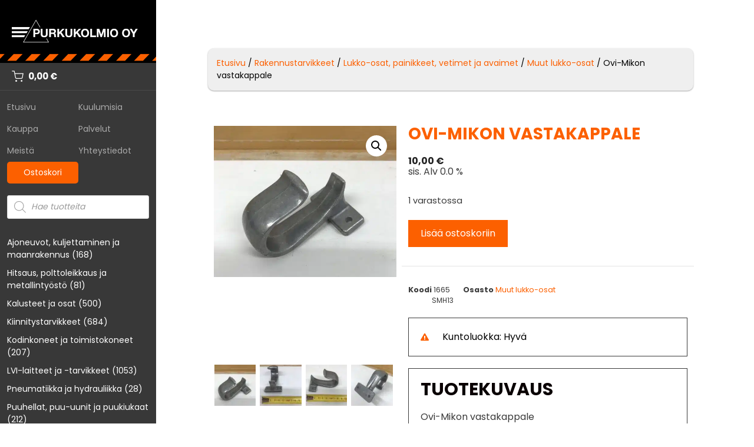

--- FILE ---
content_type: text/html; charset=UTF-8
request_url: https://www.purkukolmio.fi/tuote/ovi-mikon-vastakappale
body_size: 50460
content:
<!DOCTYPE html>
<html lang="fi" prefix="og: https://ogp.me/ns#">
<head>
    	<style>img:is([sizes="auto" i], [sizes^="auto," i]) { contain-intrinsic-size: 3000px 1500px }</style>
	<meta name="viewport" content="width=device-width, initial-scale=1">
<!-- Google Tag Manager by PYS -->
    <script data-cfasync="false" data-pagespeed-no-defer>
	    window.dataLayerPYS = window.dataLayerPYS || [];
	</script>
<!-- End Google Tag Manager by PYS -->
<!-- Google Tag Manager by PYS -->
<script data-cfasync="false" data-pagespeed-no-defer>
	var pys_datalayer_name = "dataLayer";
	window.dataLayerPYS = window.dataLayerPYS || [];</script> 
<!-- End Google Tag Manager by PYS -->
<!-- Search Engine Optimization by Rank Math - https://rankmath.com/ -->
<title>Ovi-Mikon vastakappale - Purkukolmio Oy</title>
<meta name="description" content="Käytetty Ovi-Mikon vastakappale helposti verkkokaupasta!"/>
<meta name="robots" content="follow, index, max-snippet:-1, max-video-preview:-1, max-image-preview:large"/>
<link rel="canonical" href="https://www.purkukolmio.fi/tuote/ovi-mikon-vastakappale" />
<meta property="og:locale" content="fi_FI" />
<meta property="og:type" content="product" />
<meta property="og:title" content="Ovi-Mikon vastakappale - Purkukolmio Oy" />
<meta property="og:description" content="Käytetty Ovi-Mikon vastakappale helposti verkkokaupasta!" />
<meta property="og:url" content="https://www.purkukolmio.fi/tuote/ovi-mikon-vastakappale" />
<meta property="og:site_name" content="Purkukolmio Oy" />
<meta property="og:updated_time" content="2021-02-16T10:04:33+02:00" />
<meta property="og:image" content="https://www.purkukolmio.fi/wp-content/uploads/nc/fullsizeoutput_5cf.jpeg" />
<meta property="og:image:secure_url" content="https://www.purkukolmio.fi/wp-content/uploads/nc/fullsizeoutput_5cf.jpeg" />
<meta property="og:image:width" content="800" />
<meta property="og:image:height" content="666" />
<meta property="og:image:alt" content="Ovi-Mikon vastakappale" />
<meta property="og:image:type" content="image/jpeg" />
<meta property="product:price:amount" content="10.00000" />
<meta property="product:price:currency" content="EUR" />
<meta property="product:availability" content="instock" />
<meta name="twitter:card" content="summary_large_image" />
<meta name="twitter:title" content="Ovi-Mikon vastakappale - Purkukolmio Oy" />
<meta name="twitter:description" content="Käytetty Ovi-Mikon vastakappale helposti verkkokaupasta!" />
<meta name="twitter:image" content="https://www.purkukolmio.fi/wp-content/uploads/nc/fullsizeoutput_5cf.jpeg" />
<meta name="twitter:label1" content="Price" />
<meta name="twitter:data1" content="10,00&nbsp;&euro;" />
<meta name="twitter:label2" content="Availability" />
<meta name="twitter:data2" content="1 varastossa" />
<script type="application/ld+json" class="rank-math-schema">{"@context":"https://schema.org","@graph":[{"@type":"Organization","@id":"https://www.purkukolmio.fi/#organization","name":"Purkukolmio Oy","url":"https://www.purkukolmio.fi","logo":{"@type":"ImageObject","@id":"https://www.purkukolmio.fi/#logo","url":"https://www.purkukolmio.fi/wp-content/uploads/2020/09/purkukolmio-logo-sininen-500.png","contentUrl":"https://www.purkukolmio.fi/wp-content/uploads/2020/09/purkukolmio-logo-sininen-500.png","caption":"Purkukolmio Oy","inLanguage":"fi","width":"400","height":"77"}},{"@type":"WebSite","@id":"https://www.purkukolmio.fi/#website","url":"https://www.purkukolmio.fi","name":"Purkukolmio Oy","publisher":{"@id":"https://www.purkukolmio.fi/#organization"},"inLanguage":"fi"},{"@type":"ImageObject","@id":"https://www.purkukolmio.fi/wp-content/uploads/nc/fullsizeoutput_5cf.jpeg","url":"https://www.purkukolmio.fi/wp-content/uploads/nc/fullsizeoutput_5cf.jpeg","width":"800","height":"666","inLanguage":"fi"},{"@type":"ItemPage","@id":"https://www.purkukolmio.fi/tuote/ovi-mikon-vastakappale#webpage","url":"https://www.purkukolmio.fi/tuote/ovi-mikon-vastakappale","name":"Ovi-Mikon vastakappale - Purkukolmio Oy","datePublished":"2020-09-24T07:52:49+03:00","dateModified":"2021-02-16T10:04:33+02:00","isPartOf":{"@id":"https://www.purkukolmio.fi/#website"},"primaryImageOfPage":{"@id":"https://www.purkukolmio.fi/wp-content/uploads/nc/fullsizeoutput_5cf.jpeg"},"inLanguage":"fi"},{"@type":"Product","name":"Ovi-Mikon vastakappale - Purkukolmio Oy","description":"K\u00e4ytetty Ovi-Mikon vastakappale helposti verkkokaupasta!","sku":"1665","category":"Rakennustarvikkeet &gt; Lukko-osat, painikkeet, vetimet ja avaimet &gt; Muut lukko-osat","mainEntityOfPage":{"@id":"https://www.purkukolmio.fi/tuote/ovi-mikon-vastakappale#webpage"},"weight":{"@type":"QuantitativeValue","unitCode":"KGM","value":"0.5"},"image":[{"@type":"ImageObject","url":"https://www.purkukolmio.fi/wp-content/uploads/nc/fullsizeoutput_5cf.jpeg","height":"666","width":"800"},{"@type":"ImageObject","url":"https://www.purkukolmio.fi/wp-content/uploads/nc/fullsizeoutput_5c0.jpeg","height":"800","width":"762"},{"@type":"ImageObject","url":"https://www.purkukolmio.fi/wp-content/uploads/nc/fullsizeoutput_5c3.jpeg","height":"666","width":"800"},{"@type":"ImageObject","url":"https://www.purkukolmio.fi/wp-content/uploads/nc/fullsizeoutput_5c6.jpeg","height":"775","width":"800"},{"@type":"ImageObject","url":"https://www.purkukolmio.fi/wp-content/uploads/nc/fullsizeoutput_5cc.jpeg","height":"690","width":"800"},{"@type":"ImageObject","url":"https://www.purkukolmio.fi/wp-content/uploads/nc/fullsizeoutput_5c9.jpeg","height":"800","width":"672"}],"offers":{"@type":"Offer","price":"10.00","priceCurrency":"EUR","priceValidUntil":"2027-12-31","availability":"https://schema.org/InStock","itemCondition":"NewCondition","url":"https://www.purkukolmio.fi/tuote/ovi-mikon-vastakappale","seller":{"@type":"Organization","@id":"https://www.purkukolmio.fi/","name":"Purkukolmio Oy","url":"https://www.purkukolmio.fi","logo":"https://www.purkukolmio.fi/wp-content/uploads/2020/09/purkukolmio-logo-sininen-500.png"},"priceSpecification":{"price":"10.00000","priceCurrency":"EUR","valueAddedTaxIncluded":"true"}},"@id":"https://www.purkukolmio.fi/tuote/ovi-mikon-vastakappale#richSnippet"}]}</script>
<!-- /Rank Math WordPress SEO plugin -->

<script type='application/javascript'  id='pys-version-script'>console.log('PixelYourSite Free version 11.1.5.2');</script>
<link rel='dns-prefetch' href='//www.purkukolmio.fi' />
<link href='https://fonts.gstatic.com' crossorigin rel='preconnect' />
<link href='https://fonts.googleapis.com' crossorigin rel='preconnect' />
<link rel="alternate" type="application/rss+xml" title="Purkukolmio Oy &raquo; syöte" href="https://www.purkukolmio.fi/feed" />
<link rel="alternate" type="application/rss+xml" title="Purkukolmio Oy &raquo; kommenttien syöte" href="https://www.purkukolmio.fi/comments/feed" />
<script>
window._wpemojiSettings = {"baseUrl":"https:\/\/s.w.org\/images\/core\/emoji\/16.0.1\/72x72\/","ext":".png","svgUrl":"https:\/\/s.w.org\/images\/core\/emoji\/16.0.1\/svg\/","svgExt":".svg","source":{"concatemoji":"https:\/\/www.purkukolmio.fi\/wp-includes\/js\/wp-emoji-release.min.js?ver=6.8.3"}};
/*! This file is auto-generated */
!function(s,n){var o,i,e;function c(e){try{var t={supportTests:e,timestamp:(new Date).valueOf()};sessionStorage.setItem(o,JSON.stringify(t))}catch(e){}}function p(e,t,n){e.clearRect(0,0,e.canvas.width,e.canvas.height),e.fillText(t,0,0);var t=new Uint32Array(e.getImageData(0,0,e.canvas.width,e.canvas.height).data),a=(e.clearRect(0,0,e.canvas.width,e.canvas.height),e.fillText(n,0,0),new Uint32Array(e.getImageData(0,0,e.canvas.width,e.canvas.height).data));return t.every(function(e,t){return e===a[t]})}function u(e,t){e.clearRect(0,0,e.canvas.width,e.canvas.height),e.fillText(t,0,0);for(var n=e.getImageData(16,16,1,1),a=0;a<n.data.length;a++)if(0!==n.data[a])return!1;return!0}function f(e,t,n,a){switch(t){case"flag":return n(e,"\ud83c\udff3\ufe0f\u200d\u26a7\ufe0f","\ud83c\udff3\ufe0f\u200b\u26a7\ufe0f")?!1:!n(e,"\ud83c\udde8\ud83c\uddf6","\ud83c\udde8\u200b\ud83c\uddf6")&&!n(e,"\ud83c\udff4\udb40\udc67\udb40\udc62\udb40\udc65\udb40\udc6e\udb40\udc67\udb40\udc7f","\ud83c\udff4\u200b\udb40\udc67\u200b\udb40\udc62\u200b\udb40\udc65\u200b\udb40\udc6e\u200b\udb40\udc67\u200b\udb40\udc7f");case"emoji":return!a(e,"\ud83e\udedf")}return!1}function g(e,t,n,a){var r="undefined"!=typeof WorkerGlobalScope&&self instanceof WorkerGlobalScope?new OffscreenCanvas(300,150):s.createElement("canvas"),o=r.getContext("2d",{willReadFrequently:!0}),i=(o.textBaseline="top",o.font="600 32px Arial",{});return e.forEach(function(e){i[e]=t(o,e,n,a)}),i}function t(e){var t=s.createElement("script");t.src=e,t.defer=!0,s.head.appendChild(t)}"undefined"!=typeof Promise&&(o="wpEmojiSettingsSupports",i=["flag","emoji"],n.supports={everything:!0,everythingExceptFlag:!0},e=new Promise(function(e){s.addEventListener("DOMContentLoaded",e,{once:!0})}),new Promise(function(t){var n=function(){try{var e=JSON.parse(sessionStorage.getItem(o));if("object"==typeof e&&"number"==typeof e.timestamp&&(new Date).valueOf()<e.timestamp+604800&&"object"==typeof e.supportTests)return e.supportTests}catch(e){}return null}();if(!n){if("undefined"!=typeof Worker&&"undefined"!=typeof OffscreenCanvas&&"undefined"!=typeof URL&&URL.createObjectURL&&"undefined"!=typeof Blob)try{var e="postMessage("+g.toString()+"("+[JSON.stringify(i),f.toString(),p.toString(),u.toString()].join(",")+"));",a=new Blob([e],{type:"text/javascript"}),r=new Worker(URL.createObjectURL(a),{name:"wpTestEmojiSupports"});return void(r.onmessage=function(e){c(n=e.data),r.terminate(),t(n)})}catch(e){}c(n=g(i,f,p,u))}t(n)}).then(function(e){for(var t in e)n.supports[t]=e[t],n.supports.everything=n.supports.everything&&n.supports[t],"flag"!==t&&(n.supports.everythingExceptFlag=n.supports.everythingExceptFlag&&n.supports[t]);n.supports.everythingExceptFlag=n.supports.everythingExceptFlag&&!n.supports.flag,n.DOMReady=!1,n.readyCallback=function(){n.DOMReady=!0}}).then(function(){return e}).then(function(){var e;n.supports.everything||(n.readyCallback(),(e=n.source||{}).concatemoji?t(e.concatemoji):e.wpemoji&&e.twemoji&&(t(e.twemoji),t(e.wpemoji)))}))}((window,document),window._wpemojiSettings);
</script>
<link rel='stylesheet' id='woo-conditional-shipping-blocks-style-css' href='https://www.purkukolmio.fi/wp-content/plugins/woo-conditional-shipping-pro/frontend/css/woo-conditional-shipping.css?ver=3.6.1.pro' media='all' />
<link rel='stylesheet' id='woo-carrier-agents-blocks-style-css' href='https://www.purkukolmio.fi/wp-content/plugins/woo-carrier-agents/assets/css/woo-carrier-agents.css?ver=2.1.1' media='all' />
<link rel='stylesheet' id='generate-fonts-css' href='//fonts.googleapis.com/css?family=Poppins:300,regular,700' media='all' />
<link rel='stylesheet' id='dashicons-css' href='https://www.purkukolmio.fi/wp-includes/css/dashicons.min.css?ver=6.8.3' media='all' />
<link rel='stylesheet' id='menu-icons-extra-css' href='https://www.purkukolmio.fi/wp-content/plugins/menu-icons/css/extra.min.css?ver=0.13.19' media='all' />
<style id='wp-emoji-styles-inline-css'>

	img.wp-smiley, img.emoji {
		display: inline !important;
		border: none !important;
		box-shadow: none !important;
		height: 1em !important;
		width: 1em !important;
		margin: 0 0.07em !important;
		vertical-align: -0.1em !important;
		background: none !important;
		padding: 0 !important;
	}
</style>
<link rel='stylesheet' id='wp-block-library-css' href='https://www.purkukolmio.fi/wp-includes/css/dist/block-library/style.min.css?ver=6.8.3' media='all' />
<style id='classic-theme-styles-inline-css'>
/*! This file is auto-generated */
.wp-block-button__link{color:#fff;background-color:#32373c;border-radius:9999px;box-shadow:none;text-decoration:none;padding:calc(.667em + 2px) calc(1.333em + 2px);font-size:1.125em}.wp-block-file__button{background:#32373c;color:#fff;text-decoration:none}
</style>
<style id='global-styles-inline-css'>
:root{--wp--preset--aspect-ratio--square: 1;--wp--preset--aspect-ratio--4-3: 4/3;--wp--preset--aspect-ratio--3-4: 3/4;--wp--preset--aspect-ratio--3-2: 3/2;--wp--preset--aspect-ratio--2-3: 2/3;--wp--preset--aspect-ratio--16-9: 16/9;--wp--preset--aspect-ratio--9-16: 9/16;--wp--preset--color--black: #000000;--wp--preset--color--cyan-bluish-gray: #abb8c3;--wp--preset--color--white: #ffffff;--wp--preset--color--pale-pink: #f78da7;--wp--preset--color--vivid-red: #cf2e2e;--wp--preset--color--luminous-vivid-orange: #ff6900;--wp--preset--color--luminous-vivid-amber: #fcb900;--wp--preset--color--light-green-cyan: #7bdcb5;--wp--preset--color--vivid-green-cyan: #00d084;--wp--preset--color--pale-cyan-blue: #8ed1fc;--wp--preset--color--vivid-cyan-blue: #0693e3;--wp--preset--color--vivid-purple: #9b51e0;--wp--preset--color--contrast: var(--contrast);--wp--preset--color--contrast-2: var(--contrast-2);--wp--preset--color--contrast-3: var(--contrast-3);--wp--preset--color--base: var(--base);--wp--preset--color--base-2: var(--base-2);--wp--preset--color--base-3: var(--base-3);--wp--preset--color--accent: var(--accent);--wp--preset--gradient--vivid-cyan-blue-to-vivid-purple: linear-gradient(135deg,rgba(6,147,227,1) 0%,rgb(155,81,224) 100%);--wp--preset--gradient--light-green-cyan-to-vivid-green-cyan: linear-gradient(135deg,rgb(122,220,180) 0%,rgb(0,208,130) 100%);--wp--preset--gradient--luminous-vivid-amber-to-luminous-vivid-orange: linear-gradient(135deg,rgba(252,185,0,1) 0%,rgba(255,105,0,1) 100%);--wp--preset--gradient--luminous-vivid-orange-to-vivid-red: linear-gradient(135deg,rgba(255,105,0,1) 0%,rgb(207,46,46) 100%);--wp--preset--gradient--very-light-gray-to-cyan-bluish-gray: linear-gradient(135deg,rgb(238,238,238) 0%,rgb(169,184,195) 100%);--wp--preset--gradient--cool-to-warm-spectrum: linear-gradient(135deg,rgb(74,234,220) 0%,rgb(151,120,209) 20%,rgb(207,42,186) 40%,rgb(238,44,130) 60%,rgb(251,105,98) 80%,rgb(254,248,76) 100%);--wp--preset--gradient--blush-light-purple: linear-gradient(135deg,rgb(255,206,236) 0%,rgb(152,150,240) 100%);--wp--preset--gradient--blush-bordeaux: linear-gradient(135deg,rgb(254,205,165) 0%,rgb(254,45,45) 50%,rgb(107,0,62) 100%);--wp--preset--gradient--luminous-dusk: linear-gradient(135deg,rgb(255,203,112) 0%,rgb(199,81,192) 50%,rgb(65,88,208) 100%);--wp--preset--gradient--pale-ocean: linear-gradient(135deg,rgb(255,245,203) 0%,rgb(182,227,212) 50%,rgb(51,167,181) 100%);--wp--preset--gradient--electric-grass: linear-gradient(135deg,rgb(202,248,128) 0%,rgb(113,206,126) 100%);--wp--preset--gradient--midnight: linear-gradient(135deg,rgb(2,3,129) 0%,rgb(40,116,252) 100%);--wp--preset--font-size--small: 13px;--wp--preset--font-size--medium: 20px;--wp--preset--font-size--large: 36px;--wp--preset--font-size--x-large: 42px;--wp--preset--spacing--20: 0.44rem;--wp--preset--spacing--30: 0.67rem;--wp--preset--spacing--40: 1rem;--wp--preset--spacing--50: 1.5rem;--wp--preset--spacing--60: 2.25rem;--wp--preset--spacing--70: 3.38rem;--wp--preset--spacing--80: 5.06rem;--wp--preset--shadow--natural: 6px 6px 9px rgba(0, 0, 0, 0.2);--wp--preset--shadow--deep: 12px 12px 50px rgba(0, 0, 0, 0.4);--wp--preset--shadow--sharp: 6px 6px 0px rgba(0, 0, 0, 0.2);--wp--preset--shadow--outlined: 6px 6px 0px -3px rgba(255, 255, 255, 1), 6px 6px rgba(0, 0, 0, 1);--wp--preset--shadow--crisp: 6px 6px 0px rgba(0, 0, 0, 1);}:where(.is-layout-flex){gap: 0.5em;}:where(.is-layout-grid){gap: 0.5em;}body .is-layout-flex{display: flex;}.is-layout-flex{flex-wrap: wrap;align-items: center;}.is-layout-flex > :is(*, div){margin: 0;}body .is-layout-grid{display: grid;}.is-layout-grid > :is(*, div){margin: 0;}:where(.wp-block-columns.is-layout-flex){gap: 2em;}:where(.wp-block-columns.is-layout-grid){gap: 2em;}:where(.wp-block-post-template.is-layout-flex){gap: 1.25em;}:where(.wp-block-post-template.is-layout-grid){gap: 1.25em;}.has-black-color{color: var(--wp--preset--color--black) !important;}.has-cyan-bluish-gray-color{color: var(--wp--preset--color--cyan-bluish-gray) !important;}.has-white-color{color: var(--wp--preset--color--white) !important;}.has-pale-pink-color{color: var(--wp--preset--color--pale-pink) !important;}.has-vivid-red-color{color: var(--wp--preset--color--vivid-red) !important;}.has-luminous-vivid-orange-color{color: var(--wp--preset--color--luminous-vivid-orange) !important;}.has-luminous-vivid-amber-color{color: var(--wp--preset--color--luminous-vivid-amber) !important;}.has-light-green-cyan-color{color: var(--wp--preset--color--light-green-cyan) !important;}.has-vivid-green-cyan-color{color: var(--wp--preset--color--vivid-green-cyan) !important;}.has-pale-cyan-blue-color{color: var(--wp--preset--color--pale-cyan-blue) !important;}.has-vivid-cyan-blue-color{color: var(--wp--preset--color--vivid-cyan-blue) !important;}.has-vivid-purple-color{color: var(--wp--preset--color--vivid-purple) !important;}.has-black-background-color{background-color: var(--wp--preset--color--black) !important;}.has-cyan-bluish-gray-background-color{background-color: var(--wp--preset--color--cyan-bluish-gray) !important;}.has-white-background-color{background-color: var(--wp--preset--color--white) !important;}.has-pale-pink-background-color{background-color: var(--wp--preset--color--pale-pink) !important;}.has-vivid-red-background-color{background-color: var(--wp--preset--color--vivid-red) !important;}.has-luminous-vivid-orange-background-color{background-color: var(--wp--preset--color--luminous-vivid-orange) !important;}.has-luminous-vivid-amber-background-color{background-color: var(--wp--preset--color--luminous-vivid-amber) !important;}.has-light-green-cyan-background-color{background-color: var(--wp--preset--color--light-green-cyan) !important;}.has-vivid-green-cyan-background-color{background-color: var(--wp--preset--color--vivid-green-cyan) !important;}.has-pale-cyan-blue-background-color{background-color: var(--wp--preset--color--pale-cyan-blue) !important;}.has-vivid-cyan-blue-background-color{background-color: var(--wp--preset--color--vivid-cyan-blue) !important;}.has-vivid-purple-background-color{background-color: var(--wp--preset--color--vivid-purple) !important;}.has-black-border-color{border-color: var(--wp--preset--color--black) !important;}.has-cyan-bluish-gray-border-color{border-color: var(--wp--preset--color--cyan-bluish-gray) !important;}.has-white-border-color{border-color: var(--wp--preset--color--white) !important;}.has-pale-pink-border-color{border-color: var(--wp--preset--color--pale-pink) !important;}.has-vivid-red-border-color{border-color: var(--wp--preset--color--vivid-red) !important;}.has-luminous-vivid-orange-border-color{border-color: var(--wp--preset--color--luminous-vivid-orange) !important;}.has-luminous-vivid-amber-border-color{border-color: var(--wp--preset--color--luminous-vivid-amber) !important;}.has-light-green-cyan-border-color{border-color: var(--wp--preset--color--light-green-cyan) !important;}.has-vivid-green-cyan-border-color{border-color: var(--wp--preset--color--vivid-green-cyan) !important;}.has-pale-cyan-blue-border-color{border-color: var(--wp--preset--color--pale-cyan-blue) !important;}.has-vivid-cyan-blue-border-color{border-color: var(--wp--preset--color--vivid-cyan-blue) !important;}.has-vivid-purple-border-color{border-color: var(--wp--preset--color--vivid-purple) !important;}.has-vivid-cyan-blue-to-vivid-purple-gradient-background{background: var(--wp--preset--gradient--vivid-cyan-blue-to-vivid-purple) !important;}.has-light-green-cyan-to-vivid-green-cyan-gradient-background{background: var(--wp--preset--gradient--light-green-cyan-to-vivid-green-cyan) !important;}.has-luminous-vivid-amber-to-luminous-vivid-orange-gradient-background{background: var(--wp--preset--gradient--luminous-vivid-amber-to-luminous-vivid-orange) !important;}.has-luminous-vivid-orange-to-vivid-red-gradient-background{background: var(--wp--preset--gradient--luminous-vivid-orange-to-vivid-red) !important;}.has-very-light-gray-to-cyan-bluish-gray-gradient-background{background: var(--wp--preset--gradient--very-light-gray-to-cyan-bluish-gray) !important;}.has-cool-to-warm-spectrum-gradient-background{background: var(--wp--preset--gradient--cool-to-warm-spectrum) !important;}.has-blush-light-purple-gradient-background{background: var(--wp--preset--gradient--blush-light-purple) !important;}.has-blush-bordeaux-gradient-background{background: var(--wp--preset--gradient--blush-bordeaux) !important;}.has-luminous-dusk-gradient-background{background: var(--wp--preset--gradient--luminous-dusk) !important;}.has-pale-ocean-gradient-background{background: var(--wp--preset--gradient--pale-ocean) !important;}.has-electric-grass-gradient-background{background: var(--wp--preset--gradient--electric-grass) !important;}.has-midnight-gradient-background{background: var(--wp--preset--gradient--midnight) !important;}.has-small-font-size{font-size: var(--wp--preset--font-size--small) !important;}.has-medium-font-size{font-size: var(--wp--preset--font-size--medium) !important;}.has-large-font-size{font-size: var(--wp--preset--font-size--large) !important;}.has-x-large-font-size{font-size: var(--wp--preset--font-size--x-large) !important;}
:where(.wp-block-post-template.is-layout-flex){gap: 1.25em;}:where(.wp-block-post-template.is-layout-grid){gap: 1.25em;}
:where(.wp-block-columns.is-layout-flex){gap: 2em;}:where(.wp-block-columns.is-layout-grid){gap: 2em;}
:root :where(.wp-block-pullquote){font-size: 1.5em;line-height: 1.6;}
</style>
<link rel='stylesheet' id='photoswipe-css' href='https://www.purkukolmio.fi/wp-content/plugins/woocommerce/assets/css/photoswipe/photoswipe.min.css?ver=10.4.3' media='all' />
<link rel='stylesheet' id='photoswipe-default-skin-css' href='https://www.purkukolmio.fi/wp-content/plugins/woocommerce/assets/css/photoswipe/default-skin/default-skin.min.css?ver=10.4.3' media='all' />
<link rel='stylesheet' id='woocommerce-layout-css' href='https://www.purkukolmio.fi/wp-content/plugins/woocommerce/assets/css/woocommerce-layout.css?ver=10.4.3' media='all' />
<link rel='stylesheet' id='woocommerce-smallscreen-css' href='https://www.purkukolmio.fi/wp-content/plugins/woocommerce/assets/css/woocommerce-smallscreen.css?ver=10.4.3' media='only screen and (max-width: 768px)' />
<link rel='stylesheet' id='woocommerce-general-css' href='https://www.purkukolmio.fi/wp-content/plugins/woocommerce/assets/css/woocommerce.css?ver=10.4.3' media='all' />
<style id='woocommerce-inline-inline-css'>
.woocommerce form .form-row .required { visibility: visible; }
</style>
<link rel='stylesheet' id='woo_conditional_shipping_css-css' href='https://www.purkukolmio.fi/wp-content/plugins/woo-conditional-shipping-pro/includes/frontend/../../frontend/css/woo-conditional-shipping.css?ver=3.6.1.pro' media='all' />
<link rel='stylesheet' id='dgwt-wcas-style-css' href='https://www.purkukolmio.fi/wp-content/plugins/ajax-search-for-woocommerce/assets/css/style.min.css?ver=1.32.2' media='all' />
<link rel='stylesheet' id='generate-style-grid-css' href='https://www.purkukolmio.fi/wp-content/themes/generatepress/assets/css/unsemantic-grid.min.css?ver=3.6.1' media='all' />
<link rel='stylesheet' id='generate-style-css' href='https://www.purkukolmio.fi/wp-content/themes/generatepress/assets/css/style.min.css?ver=3.6.1' media='all' />
<style id='generate-style-inline-css'>
body{background-color:#ffffff;color:#3a3a3a;}a{color:#fc6000;}a:hover, a:focus, a:active{color:#000000;}body .grid-container{max-width:1200px;}.wp-block-group__inner-container{max-width:1200px;margin-left:auto;margin-right:auto;}.site-header .header-image{width:350px;}.generate-back-to-top{font-size:20px;border-radius:3px;position:fixed;bottom:30px;right:30px;line-height:40px;width:40px;text-align:center;z-index:10;transition:opacity 300ms ease-in-out;opacity:0.1;transform:translateY(1000px);}.generate-back-to-top__show{opacity:1;transform:translateY(0);}.navigation-search{position:absolute;left:-99999px;pointer-events:none;visibility:hidden;z-index:20;width:100%;top:0;transition:opacity 100ms ease-in-out;opacity:0;}.navigation-search.nav-search-active{left:0;right:0;pointer-events:auto;visibility:visible;opacity:1;}.navigation-search input[type="search"]{outline:0;border:0;vertical-align:bottom;line-height:1;opacity:0.9;width:100%;z-index:20;border-radius:0;-webkit-appearance:none;height:60px;}.navigation-search input::-ms-clear{display:none;width:0;height:0;}.navigation-search input::-ms-reveal{display:none;width:0;height:0;}.navigation-search input::-webkit-search-decoration, .navigation-search input::-webkit-search-cancel-button, .navigation-search input::-webkit-search-results-button, .navigation-search input::-webkit-search-results-decoration{display:none;}.main-navigation li.search-item{z-index:21;}li.search-item.active{transition:opacity 100ms ease-in-out;}.nav-left-sidebar .main-navigation li.search-item.active,.nav-right-sidebar .main-navigation li.search-item.active{width:auto;display:inline-block;float:right;}.gen-sidebar-nav .navigation-search{top:auto;bottom:0;}:root{--contrast:#222222;--contrast-2:#575760;--contrast-3:#b2b2be;--base:#f0f0f0;--base-2:#f7f8f9;--base-3:#ffffff;--accent:#1e73be;}:root .has-contrast-color{color:var(--contrast);}:root .has-contrast-background-color{background-color:var(--contrast);}:root .has-contrast-2-color{color:var(--contrast-2);}:root .has-contrast-2-background-color{background-color:var(--contrast-2);}:root .has-contrast-3-color{color:var(--contrast-3);}:root .has-contrast-3-background-color{background-color:var(--contrast-3);}:root .has-base-color{color:var(--base);}:root .has-base-background-color{background-color:var(--base);}:root .has-base-2-color{color:var(--base-2);}:root .has-base-2-background-color{background-color:var(--base-2);}:root .has-base-3-color{color:var(--base-3);}:root .has-base-3-background-color{background-color:var(--base-3);}:root .has-accent-color{color:var(--accent);}:root .has-accent-background-color{background-color:var(--accent);}body, button, input, select, textarea{font-family:"Poppins", sans-serif;font-weight:400;font-size:16px;}body{line-height:1.5;}.entry-content > [class*="wp-block-"]:not(:last-child):not(.wp-block-heading){margin-bottom:1.5em;}.main-navigation a, .menu-toggle{font-weight:600;text-transform:uppercase;}.main-navigation .main-nav ul ul li a{font-size:14px;}.widget-title{font-weight:700;text-transform:uppercase;font-size:22px;}.sidebar .widget, .footer-widgets .widget{font-size:15px;}h1{font-family:"Poppins", sans-serif;font-weight:700;text-transform:uppercase;font-size:44px;line-height:1.3em;}h2{font-family:"Poppins", sans-serif;font-weight:700;text-transform:uppercase;font-size:30px;}h3{font-family:"Poppins", sans-serif;font-weight:700;text-transform:uppercase;font-size:20px;}h4{font-family:"Poppins", sans-serif;font-weight:700;font-size:inherit;}h5{font-family:"Poppins", sans-serif;font-weight:700;font-size:inherit;}.site-info{font-size:13px;}@media (max-width:768px){h1{font-size:32px;}h2{font-size:25px;}}.top-bar{background-color:#636363;color:#ffffff;}.top-bar a{color:#ffffff;}.top-bar a:hover{color:#303030;}.site-header a{color:#3a3a3a;}.main-title a,.main-title a:hover{color:#222222;}.site-description{color:#757575;}.main-navigation,.main-navigation ul ul{background-color:#ffffff;}.main-navigation .main-nav ul li a, .main-navigation .menu-toggle, .main-navigation .menu-bar-items{color:#222222;}.main-navigation .main-nav ul li:not([class*="current-menu-"]):hover > a, .main-navigation .main-nav ul li:not([class*="current-menu-"]):focus > a, .main-navigation .main-nav ul li.sfHover:not([class*="current-menu-"]) > a, .main-navigation .menu-bar-item:hover > a, .main-navigation .menu-bar-item.sfHover > a{color:#222222;background-color:#ffffff;}button.menu-toggle:hover,button.menu-toggle:focus,.main-navigation .mobile-bar-items a,.main-navigation .mobile-bar-items a:hover,.main-navigation .mobile-bar-items a:focus{color:#222222;}.main-navigation .main-nav ul li[class*="current-menu-"] > a{color:#222222;background-color:#ffffff;}.navigation-search input[type="search"],.navigation-search input[type="search"]:active, .navigation-search input[type="search"]:focus, .main-navigation .main-nav ul li.search-item.active > a, .main-navigation .menu-bar-items .search-item.active > a{color:#222222;background-color:#ffffff;}.main-navigation ul ul{background-color:#3f3f3f;}.main-navigation .main-nav ul ul li a{color:#ffffff;}.main-navigation .main-nav ul ul li:not([class*="current-menu-"]):hover > a,.main-navigation .main-nav ul ul li:not([class*="current-menu-"]):focus > a, .main-navigation .main-nav ul ul li.sfHover:not([class*="current-menu-"]) > a{color:#ffffff;background-color:#4f4f4f;}.main-navigation .main-nav ul ul li[class*="current-menu-"] > a{color:#ffffff;background-color:#4f4f4f;}.separate-containers .inside-article, .separate-containers .comments-area, .separate-containers .page-header, .one-container .container, .separate-containers .paging-navigation, .inside-page-header{background-color:#ffffff;}.inside-article a,.paging-navigation a,.comments-area a,.page-header a{color:#fc6000;}.entry-header h1,.page-header h1{color:#fc6000;}.entry-meta{color:#595959;}.entry-meta a{color:#595959;}.entry-meta a:hover{color:#1e73be;}h1{color:#fc6000;}h2{color:#0a0002;}.sidebar .widget{background-color:#ffffff;}.sidebar .widget a{color:#222222;}.sidebar .widget .widget-title{color:#fc6000;}.footer-widgets{color:#ffffff;background-color:#0c0c0c;}.footer-widgets a{color:#dddddd;}.footer-widgets a:hover{color:#fc6000;}.footer-widgets .widget-title{color:#fc6000;}.site-info{color:#ffffff;background-color:#222222;}.site-info a{color:#ffffff;}.site-info a:hover{color:#606060;}.footer-bar .widget_nav_menu .current-menu-item a{color:#606060;}input[type="text"],input[type="email"],input[type="url"],input[type="password"],input[type="search"],input[type="tel"],input[type="number"],textarea,select{color:#666666;background-color:#fafafa;border-color:#cccccc;}input[type="text"]:focus,input[type="email"]:focus,input[type="url"]:focus,input[type="password"]:focus,input[type="search"]:focus,input[type="tel"]:focus,input[type="number"]:focus,textarea:focus,select:focus{color:#666666;background-color:#ffffff;border-color:#bfbfbf;}button,html input[type="button"],input[type="reset"],input[type="submit"],a.button,a.wp-block-button__link:not(.has-background){color:#ffffff;background-color:#000000;}button:hover,html input[type="button"]:hover,input[type="reset"]:hover,input[type="submit"]:hover,a.button:hover,button:focus,html input[type="button"]:focus,input[type="reset"]:focus,input[type="submit"]:focus,a.button:focus,a.wp-block-button__link:not(.has-background):active,a.wp-block-button__link:not(.has-background):focus,a.wp-block-button__link:not(.has-background):hover{color:#ffffff;background-color:#3f3f3f;}a.generate-back-to-top{background-color:rgba( 0,0,0,0.4 );color:#ffffff;}a.generate-back-to-top:hover,a.generate-back-to-top:focus{background-color:rgba( 0,0,0,0.6 );color:#ffffff;}:root{--gp-search-modal-bg-color:var(--base-3);--gp-search-modal-text-color:var(--contrast);--gp-search-modal-overlay-bg-color:rgba(0,0,0,0.2);}@media (max-width: 768px){.main-navigation .menu-bar-item:hover > a, .main-navigation .menu-bar-item.sfHover > a{background:none;color:#222222;}}.inside-top-bar{padding:10px;}.inside-header{padding:40px;}.separate-containers .inside-article, .separate-containers .comments-area, .separate-containers .page-header, .separate-containers .paging-navigation, .one-container .site-content, .inside-page-header{padding:30px 40px 40px 40px;}.site-main .wp-block-group__inner-container{padding:30px 40px 40px 40px;}.entry-content .alignwide, body:not(.no-sidebar) .entry-content .alignfull{margin-left:-40px;width:calc(100% + 80px);max-width:calc(100% + 80px);}.container.grid-container{max-width:1280px;}.separate-containers .widget, .separate-containers .site-main > *, .separate-containers .page-header, .widget-area .main-navigation{margin-bottom:18px;}.separate-containers .site-main{margin:18px;}.both-right.separate-containers .inside-left-sidebar{margin-right:9px;}.both-right.separate-containers .inside-right-sidebar{margin-left:9px;}.both-left.separate-containers .inside-left-sidebar{margin-right:9px;}.both-left.separate-containers .inside-right-sidebar{margin-left:9px;}.separate-containers .page-header-image, .separate-containers .page-header-contained, .separate-containers .page-header-image-single, .separate-containers .page-header-content-single{margin-top:18px;}.separate-containers .inside-right-sidebar, .separate-containers .inside-left-sidebar{margin-top:18px;margin-bottom:18px;}.rtl .menu-item-has-children .dropdown-menu-toggle{padding-left:20px;}.rtl .main-navigation .main-nav ul li.menu-item-has-children > a{padding-right:20px;}.widget-area .widget{padding:0px 0px 40px 40px;}.site-info{padding:20px;}@media (max-width:768px){.separate-containers .inside-article, .separate-containers .comments-area, .separate-containers .page-header, .separate-containers .paging-navigation, .one-container .site-content, .inside-page-header{padding:30px;}.site-main .wp-block-group__inner-container{padding:30px;}.site-info{padding-right:10px;padding-left:10px;}.entry-content .alignwide, body:not(.no-sidebar) .entry-content .alignfull{margin-left:-30px;width:calc(100% + 60px);max-width:calc(100% + 60px);}}@media (max-width: 768px){.main-navigation .menu-toggle,.main-navigation .mobile-bar-items,.sidebar-nav-mobile:not(#sticky-placeholder){display:block;}.main-navigation ul,.gen-sidebar-nav{display:none;}[class*="nav-float-"] .site-header .inside-header > *{float:none;clear:both;}}
body{background-image:url('https://www.purkukolmio.fi/wp-content/uploads/2020/09/taustavari.jpg');background-repeat:no-repeat;background-position:left top;}.site-header{background-image:url('https://www.purkukolmio.fi/wp-content/uploads/2020/09/raita20_pdf.png');background-repeat:no-repeat;background-position:left bottom;}.main-navigation, .main-navigation .menu-toggle{background-repeat:no-repeat;}.separate-containers .inside-article,.separate-containers .comments-area,.separate-containers .page-header,.one-container .container,.separate-containers .paging-navigation,.separate-containers .inside-page-header{background-image:url('https://www.purkukolmio.fi/wp-content/uploads/2020/09/taustavari.jpg');background-repeat:no-repeat;}
.dynamic-author-image-rounded{border-radius:100%;}.dynamic-featured-image, .dynamic-author-image{vertical-align:middle;}.one-container.blog .dynamic-content-template:not(:last-child), .one-container.archive .dynamic-content-template:not(:last-child){padding-bottom:0px;}.dynamic-entry-excerpt > p:last-child{margin-bottom:0px;}
h2.entry-title{text-transform:uppercase;}
.post-image:not(:first-child), .page-content:not(:first-child), .entry-content:not(:first-child), .entry-summary:not(:first-child), footer.entry-meta{margin-top:2.5em;}.post-image-above-header .inside-article div.featured-image, .post-image-above-header .inside-article div.post-image{margin-bottom:2.5em;}
</style>
<link rel='stylesheet' id='generate-mobile-style-css' href='https://www.purkukolmio.fi/wp-content/themes/generatepress/assets/css/mobile.min.css?ver=3.6.1' media='all' />
<link rel='stylesheet' id='generate-font-icons-css' href='https://www.purkukolmio.fi/wp-content/themes/generatepress/assets/css/components/font-icons.min.css?ver=3.6.1' media='all' />
<link rel='stylesheet' id='font-awesome-css' href='https://www.purkukolmio.fi/wp-content/plugins/elementor/assets/lib/font-awesome/css/font-awesome.min.css?ver=4.7.0' media='all' />
<link rel='stylesheet' id='generate-child-css' href='https://www.purkukolmio.fi/wp-content/themes/generatepress-child/style.css?ver=1754470558' media='all' />
<link rel='stylesheet' id='elementor-frontend-css' href='https://www.purkukolmio.fi/wp-content/plugins/elementor/assets/css/frontend.min.css?ver=3.34.1' media='all' />
<link rel='stylesheet' id='widget-image-css' href='https://www.purkukolmio.fi/wp-content/plugins/elementor/assets/css/widget-image.min.css?ver=3.34.1' media='all' />
<link rel='stylesheet' id='widget-woocommerce-product-images-css' href='https://www.purkukolmio.fi/wp-content/plugins/elementor-pro/assets/css/widget-woocommerce-product-images.min.css?ver=3.34.0' media='all' />
<link rel='stylesheet' id='widget-heading-css' href='https://www.purkukolmio.fi/wp-content/plugins/elementor/assets/css/widget-heading.min.css?ver=3.34.1' media='all' />
<link rel='stylesheet' id='widget-woocommerce-product-price-css' href='https://www.purkukolmio.fi/wp-content/plugins/elementor-pro/assets/css/widget-woocommerce-product-price.min.css?ver=3.34.0' media='all' />
<link rel='stylesheet' id='widget-woocommerce-product-add-to-cart-css' href='https://www.purkukolmio.fi/wp-content/plugins/elementor-pro/assets/css/widget-woocommerce-product-add-to-cart.min.css?ver=3.34.0' media='all' />
<link rel='stylesheet' id='widget-woocommerce-product-meta-css' href='https://www.purkukolmio.fi/wp-content/plugins/elementor-pro/assets/css/widget-woocommerce-product-meta.min.css?ver=3.34.0' media='all' />
<link rel='stylesheet' id='widget-icon-list-css' href='https://www.purkukolmio.fi/wp-content/plugins/elementor/assets/css/widget-icon-list.min.css?ver=3.34.1' media='all' />
<link rel='stylesheet' id='widget-share-buttons-css' href='https://www.purkukolmio.fi/wp-content/plugins/elementor-pro/assets/css/widget-share-buttons.min.css?ver=3.34.0' media='all' />
<link rel='stylesheet' id='e-apple-webkit-css' href='https://www.purkukolmio.fi/wp-content/plugins/elementor/assets/css/conditionals/apple-webkit.min.css?ver=3.34.1' media='all' />
<link rel='stylesheet' id='widget-divider-css' href='https://www.purkukolmio.fi/wp-content/plugins/elementor/assets/css/widget-divider.min.css?ver=3.34.1' media='all' />
<link rel='stylesheet' id='widget-woocommerce-products-css' href='https://www.purkukolmio.fi/wp-content/plugins/elementor-pro/assets/css/widget-woocommerce-products.min.css?ver=3.34.0' media='all' />
<link rel='stylesheet' id='elementor-post-8-css' href='https://www.purkukolmio.fi/wp-content/uploads/elementor/css/post-8.css?ver=1768323963' media='all' />
<link rel='stylesheet' id='font-awesome-5-all-css' href='https://www.purkukolmio.fi/wp-content/plugins/elementor/assets/lib/font-awesome/css/all.min.css?ver=3.34.1' media='all' />
<link rel='stylesheet' id='font-awesome-4-shim-css' href='https://www.purkukolmio.fi/wp-content/plugins/elementor/assets/lib/font-awesome/css/v4-shims.min.css?ver=3.34.1' media='all' />
<link rel='stylesheet' id='elementor-post-191-css' href='https://www.purkukolmio.fi/wp-content/uploads/elementor/css/post-191.css?ver=1768323963' media='all' />
<link rel='stylesheet' id='generate-woocommerce-css' href='https://www.purkukolmio.fi/wp-content/plugins/gp-premium/woocommerce/functions/css/woocommerce.min.css?ver=2.4.0' media='all' />
<style id='generate-woocommerce-inline-css'>
.woocommerce ul.products li.product .woocommerce-LoopProduct-link{color:#222222;}.woocommerce ul.products li.product .woocommerce-LoopProduct-link:hover{color:#383838;}.woocommerce ul.products li.product .woocommerce-LoopProduct-link h2, .woocommerce ul.products li.product .woocommerce-loop-category__title{font-weight:normal;text-transform:uppercase;font-size:14px;}.woocommerce .up-sells ul.products li.product .woocommerce-LoopProduct-link h2, .woocommerce .cross-sells ul.products li.product .woocommerce-LoopProduct-link h2, .woocommerce .related ul.products li.product .woocommerce-LoopProduct-link h2{font-size:16px;}.woocommerce #respond input#submit, .woocommerce a.button, .woocommerce button.button, .woocommerce input.button{color:#ffffff;background-color:#000000;font-weight:normal;text-transform:none;}.woocommerce #respond input#submit:hover, .woocommerce a.button:hover, .woocommerce button.button:hover, .woocommerce input.button:hover{color:#ffffff;background-color:#3f3f3f;}.woocommerce #respond input#submit.alt, .woocommerce a.button.alt, .woocommerce button.button.alt, .woocommerce input.button.alt, .woocommerce #respond input#submit.alt.disabled, .woocommerce #respond input#submit.alt.disabled:hover, .woocommerce #respond input#submit.alt:disabled, .woocommerce #respond input#submit.alt:disabled:hover, .woocommerce #respond input#submit.alt:disabled[disabled], .woocommerce #respond input#submit.alt:disabled[disabled]:hover, .woocommerce a.button.alt.disabled, .woocommerce a.button.alt.disabled:hover, .woocommerce a.button.alt:disabled, .woocommerce a.button.alt:disabled:hover, .woocommerce a.button.alt:disabled[disabled], .woocommerce a.button.alt:disabled[disabled]:hover, .woocommerce button.button.alt.disabled, .woocommerce button.button.alt.disabled:hover, .woocommerce button.button.alt:disabled, .woocommerce button.button.alt:disabled:hover, .woocommerce button.button.alt:disabled[disabled], .woocommerce button.button.alt:disabled[disabled]:hover, .woocommerce input.button.alt.disabled, .woocommerce input.button.alt.disabled:hover, .woocommerce input.button.alt:disabled, .woocommerce input.button.alt:disabled:hover, .woocommerce input.button.alt:disabled[disabled], .woocommerce input.button.alt:disabled[disabled]:hover{color:#ffffff;background-color:#3f3f3f;}.woocommerce #respond input#submit.alt:hover, .woocommerce a.button.alt:hover, .woocommerce button.button.alt:hover, .woocommerce input.button.alt:hover{color:#ffffff;background-color:#1b4168;}.woocommerce .star-rating span:before, .woocommerce p.stars:hover a::before{color:#ffa200;}.woocommerce span.onsale{background-color:#222222;color:#ffffff;}.woocommerce ul.products li.product .price, .woocommerce div.product p.price{color:#222222;}.woocommerce div.product .woocommerce-tabs ul.tabs li a{color:#222222;}.woocommerce div.product .woocommerce-tabs ul.tabs li a:hover, .woocommerce div.product .woocommerce-tabs ul.tabs li.active a{color:#1e73be;}.woocommerce-message{background-color:#0b9444;color:#ffffff;}div.woocommerce-message a.button, div.woocommerce-message a.button:focus, div.woocommerce-message a.button:hover, div.woocommerce-message a, div.woocommerce-message a:focus, div.woocommerce-message a:hover{color:#ffffff;}.woocommerce-info{background-color:#1e73be;color:#ffffff;}div.woocommerce-info a.button, div.woocommerce-info a.button:focus, div.woocommerce-info a.button:hover, div.woocommerce-info a, div.woocommerce-info a:focus, div.woocommerce-info a:hover{color:#ffffff;}.woocommerce-error{background-color:#e8626d;color:#ffffff;}div.woocommerce-error a.button, div.woocommerce-error a.button:focus, div.woocommerce-error a.button:hover, div.woocommerce-error a, div.woocommerce-error a:focus, div.woocommerce-error a:hover{color:#ffffff;}.woocommerce-product-details__short-description{color:#3a3a3a;}#wc-mini-cart{background-color:#ffffff;color:#000000;}#wc-mini-cart a:not(.button), #wc-mini-cart a.remove{color:#000000;}#wc-mini-cart .button{color:#ffffff;}#wc-mini-cart .button:hover, #wc-mini-cart .button:focus, #wc-mini-cart .button:active{color:#ffffff;}.woocommerce #content div.product div.images, .woocommerce div.product div.images, .woocommerce-page #content div.product div.images, .woocommerce-page div.product div.images{width:50%;}.add-to-cart-panel{background-color:#ffffff;color:#000000;}.add-to-cart-panel a:not(.button){color:#000000;}.woocommerce .widget_price_filter .price_slider_wrapper .ui-widget-content{background-color:#dddddd;}.woocommerce .widget_price_filter .ui-slider .ui-slider-range, .woocommerce .widget_price_filter .ui-slider .ui-slider-handle{background-color:#666666;}.wc-columns-container .products, .woocommerce .related ul.products, .woocommerce .up-sells ul.products{grid-gap:60px;}@media (max-width: 1024px){.woocommerce .wc-columns-container.wc-tablet-columns-2 .products{-ms-grid-columns:(1fr)[2];grid-template-columns:repeat(2, 1fr);}.wc-related-upsell-tablet-columns-2 .related ul.products, .wc-related-upsell-tablet-columns-2 .up-sells ul.products{-ms-grid-columns:(1fr)[2];grid-template-columns:repeat(2, 1fr);}}@media (max-width:768px){.add-to-cart-panel .continue-shopping{background-color:#ffffff;}.wc-columns-container .products, .woocommerce .related ul.products, .woocommerce .up-sells ul.products{grid-gap:10px;}.woocommerce #content div.product div.images,.woocommerce div.product div.images,.woocommerce-page #content div.product div.images,.woocommerce-page div.product div.images{width:100%;}}@media (max-width: 768px){.mobile-bar-items + .menu-toggle{text-align:left;}nav.toggled .main-nav li.wc-menu-item{display:none !important;}body.nav-search-enabled .wc-menu-cart-activated:not(#mobile-header) .mobile-bar-items{float:right;position:relative;}.nav-search-enabled .wc-menu-cart-activated:not(#mobile-header) .menu-toggle{float:left;width:auto;}.mobile-bar-items.wc-mobile-cart-items{z-index:1;}}
</style>
<link rel='stylesheet' id='generate-woocommerce-mobile-css' href='https://www.purkukolmio.fi/wp-content/plugins/gp-premium/woocommerce/functions/css/woocommerce-mobile.min.css?ver=2.4.0' media='(max-width:768px)' />
<link rel='stylesheet' id='gp-premium-icons-css' href='https://www.purkukolmio.fi/wp-content/plugins/gp-premium/general/icons/icons.min.css?ver=2.4.0' media='all' />
<link rel='stylesheet' id='ecs-styles-css' href='https://www.purkukolmio.fi/wp-content/plugins/ele-custom-skin/assets/css/ecs-style.css?ver=3.1.9' media='all' />
<link rel='stylesheet' id='elementor-gf-local-roboto-css' href='https://www.purkukolmio.fi/wp-content/uploads/elementor/google-fonts/css/roboto.css?ver=1750201227' media='all' />
<link rel='stylesheet' id='elementor-gf-local-robotoslab-css' href='https://www.purkukolmio.fi/wp-content/uploads/elementor/google-fonts/css/robotoslab.css?ver=1750201230' media='all' />
<link rel='stylesheet' id='elementor-gf-local-josefinsans-css' href='https://www.purkukolmio.fi/wp-content/uploads/elementor/google-fonts/css/josefinsans.css?ver=1750201230' media='all' />
<script src="https://www.purkukolmio.fi/wp-includes/js/jquery/jquery.min.js?ver=3.7.1" id="jquery-core-js"></script>
<script src="https://www.purkukolmio.fi/wp-includes/js/jquery/jquery-migrate.min.js?ver=3.4.1" id="jquery-migrate-js"></script>
<script src="https://www.purkukolmio.fi/wp-content/plugins/woocommerce/assets/js/zoom/jquery.zoom.min.js?ver=1.7.21-wc.10.4.3" id="wc-zoom-js" defer data-wp-strategy="defer"></script>
<script src="https://www.purkukolmio.fi/wp-content/plugins/woocommerce/assets/js/flexslider/jquery.flexslider.min.js?ver=2.7.2-wc.10.4.3" id="wc-flexslider-js" defer data-wp-strategy="defer"></script>
<script src="https://www.purkukolmio.fi/wp-content/plugins/woocommerce/assets/js/photoswipe/photoswipe.min.js?ver=4.1.1-wc.10.4.3" id="wc-photoswipe-js" defer data-wp-strategy="defer"></script>
<script src="https://www.purkukolmio.fi/wp-content/plugins/woocommerce/assets/js/photoswipe/photoswipe-ui-default.min.js?ver=4.1.1-wc.10.4.3" id="wc-photoswipe-ui-default-js" defer data-wp-strategy="defer"></script>
<script id="wc-single-product-js-extra">
var wc_single_product_params = {"i18n_required_rating_text":"Valitse arvostelu, ole hyv\u00e4.","i18n_rating_options":["1\/5 t\u00e4hte\u00e4","2\/5 t\u00e4hte\u00e4","3\/5 t\u00e4hte\u00e4","4\/5 t\u00e4hte\u00e4","5\/5 t\u00e4hte\u00e4"],"i18n_product_gallery_trigger_text":"View full-screen image gallery","review_rating_required":"yes","flexslider":{"rtl":false,"animation":"slide","smoothHeight":true,"directionNav":false,"controlNav":"thumbnails","slideshow":false,"animationSpeed":500,"animationLoop":false,"allowOneSlide":false},"zoom_enabled":"1","zoom_options":[],"photoswipe_enabled":"1","photoswipe_options":{"shareEl":false,"closeOnScroll":false,"history":false,"hideAnimationDuration":0,"showAnimationDuration":0},"flexslider_enabled":"1"};
</script>
<script src="https://www.purkukolmio.fi/wp-content/plugins/woocommerce/assets/js/frontend/single-product.min.js?ver=10.4.3" id="wc-single-product-js" defer data-wp-strategy="defer"></script>
<script src="https://www.purkukolmio.fi/wp-content/plugins/woocommerce/assets/js/jquery-blockui/jquery.blockUI.min.js?ver=2.7.0-wc.10.4.3" id="wc-jquery-blockui-js" defer data-wp-strategy="defer"></script>
<script src="https://www.purkukolmio.fi/wp-content/plugins/woocommerce/assets/js/js-cookie/js.cookie.min.js?ver=2.1.4-wc.10.4.3" id="wc-js-cookie-js" defer data-wp-strategy="defer"></script>
<script id="woocommerce-js-extra">
var woocommerce_params = {"ajax_url":"\/wp-admin\/admin-ajax.php","wc_ajax_url":"\/?wc-ajax=%%endpoint%%","i18n_password_show":"N\u00e4yt\u00e4 salasana","i18n_password_hide":"Piilota salasana"};
</script>
<script src="https://www.purkukolmio.fi/wp-content/plugins/woocommerce/assets/js/frontend/woocommerce.min.js?ver=10.4.3" id="woocommerce-js" defer data-wp-strategy="defer"></script>
<script id="woo-conditional-shipping-js-js-extra">
var conditional_shipping_settings = {"trigger_fields":[]};
</script>
<script src="https://www.purkukolmio.fi/wp-content/plugins/woo-conditional-shipping-pro/includes/frontend/../../frontend/js/woo-conditional-shipping.js?ver=3.6.1.pro" id="woo-conditional-shipping-js-js"></script>
<script src="https://www.purkukolmio.fi/wp-content/plugins/elementor/assets/lib/font-awesome/js/v4-shims.min.js?ver=3.34.1" id="font-awesome-4-shim-js"></script>
<script src="https://www.purkukolmio.fi/wp-content/plugins/pixelyoursite/dist/scripts/jquery.bind-first-0.2.3.min.js?ver=0.2.3" id="jquery-bind-first-js"></script>
<script src="https://www.purkukolmio.fi/wp-content/plugins/pixelyoursite/dist/scripts/js.cookie-2.1.3.min.js?ver=2.1.3" id="js-cookie-pys-js"></script>
<script src="https://www.purkukolmio.fi/wp-content/plugins/pixelyoursite/dist/scripts/tld.min.js?ver=2.3.1" id="js-tld-js"></script>
<script id="pys-js-extra">
var pysOptions = {"staticEvents":{"facebook":{"woo_view_content":[{"delay":0,"type":"static","name":"ViewContent","pixelIds":["2811369679141080"],"eventID":"924b826e-6583-4a51-b209-8e9e13a06e6c","params":{"content_ids":["8622"],"content_type":"product","tags":"Ovi-Mikon vastakappale","content_name":"Ovi-Mikon vastakappale","category_name":"Muut lukko-osat","value":"10","currency":"EUR","contents":[{"id":"8622","quantity":1}],"product_price":"10","page_title":"Ovi-Mikon vastakappale","post_type":"product","post_id":8622,"plugin":"PixelYourSite","user_role":"guest","event_url":"www.purkukolmio.fi\/tuote\/ovi-mikon-vastakappale"},"e_id":"woo_view_content","ids":[],"hasTimeWindow":false,"timeWindow":0,"woo_order":"","edd_order":""}],"init_event":[{"delay":0,"type":"static","ajaxFire":false,"name":"PageView","pixelIds":["2811369679141080"],"eventID":"106e4b7b-c02c-4373-ad59-9cb142adb88d","params":{"page_title":"Ovi-Mikon vastakappale","post_type":"product","post_id":8622,"plugin":"PixelYourSite","user_role":"guest","event_url":"www.purkukolmio.fi\/tuote\/ovi-mikon-vastakappale"},"e_id":"init_event","ids":[],"hasTimeWindow":false,"timeWindow":0,"woo_order":"","edd_order":""}]},"ga":{"woo_view_content":[{"delay":0,"type":"static","name":"view_item","trackingIds":["G-E9056F71S0"],"eventID":"924b826e-6583-4a51-b209-8e9e13a06e6c","params":{"event_category":"ecommerce","currency":"EUR","items":[{"item_id":"8622","item_name":"Ovi-Mikon vastakappale","quantity":1,"price":"10","item_category":"Muut lukko-osat"}],"value":"10","page_title":"Ovi-Mikon vastakappale","post_type":"product","post_id":8622,"plugin":"PixelYourSite","user_role":"guest","event_url":"www.purkukolmio.fi\/tuote\/ovi-mikon-vastakappale"},"e_id":"woo_view_content","ids":[],"hasTimeWindow":false,"timeWindow":0,"pixelIds":[],"woo_order":"","edd_order":""}]},"gtm":{"woo_view_content":[{"delay":0,"type":"static","name":"view_item","trackingIds":["GTM-WKJ95XK"],"eventID":"924b826e-6583-4a51-b209-8e9e13a06e6c","params":{"triggerType":{"type":"ecommerce"},"event_category":"ecommerce","ecommerce":{"currency":"EUR","items":[{"item_id":"8622","item_name":"Ovi-Mikon vastakappale","quantity":1,"price":"10","item_category":"Muut lukko-osat"}],"value":"10"},"page_title":"Ovi-Mikon vastakappale","post_type":"product","post_id":8622,"plugin":"PixelYourSite","user_role":"guest","event_url":"www.purkukolmio.fi\/tuote\/ovi-mikon-vastakappale"},"e_id":"woo_view_content","ids":[],"hasTimeWindow":false,"timeWindow":0,"pixelIds":[],"woo_order":"","edd_order":""}]}},"dynamicEvents":{"automatic_event_form":{"facebook":{"delay":0,"type":"dyn","name":"Form","pixelIds":["2811369679141080"],"eventID":"85221fdc-735a-4b55-a73b-aa3a22f6b4c1","params":{"page_title":"Ovi-Mikon vastakappale","post_type":"product","post_id":8622,"plugin":"PixelYourSite","user_role":"guest","event_url":"www.purkukolmio.fi\/tuote\/ovi-mikon-vastakappale"},"e_id":"automatic_event_form","ids":[],"hasTimeWindow":false,"timeWindow":0,"woo_order":"","edd_order":""},"ga":{"delay":0,"type":"dyn","name":"Form","trackingIds":["G-E9056F71S0"],"eventID":"85221fdc-735a-4b55-a73b-aa3a22f6b4c1","params":{"page_title":"Ovi-Mikon vastakappale","post_type":"product","post_id":8622,"plugin":"PixelYourSite","user_role":"guest","event_url":"www.purkukolmio.fi\/tuote\/ovi-mikon-vastakappale"},"e_id":"automatic_event_form","ids":[],"hasTimeWindow":false,"timeWindow":0,"pixelIds":[],"woo_order":"","edd_order":""},"gtm":{"delay":0,"type":"dyn","name":"Form","trackingIds":["GTM-WKJ95XK"],"eventID":"85221fdc-735a-4b55-a73b-aa3a22f6b4c1","params":{"triggerType":{"type":"automated"},"page_title":"Ovi-Mikon vastakappale","post_type":"product","post_id":8622,"plugin":"PixelYourSite","user_role":"guest","event_url":"www.purkukolmio.fi\/tuote\/ovi-mikon-vastakappale"},"e_id":"automatic_event_form","ids":[],"hasTimeWindow":false,"timeWindow":0,"pixelIds":[],"woo_order":"","edd_order":""}},"automatic_event_download":{"facebook":{"delay":0,"type":"dyn","name":"Download","extensions":["","doc","exe","js","pdf","ppt","tgz","zip","xls"],"pixelIds":["2811369679141080"],"eventID":"5c17ab38-04ff-4583-a109-87dcdd1ead8f","params":{"page_title":"Ovi-Mikon vastakappale","post_type":"product","post_id":8622,"plugin":"PixelYourSite","user_role":"guest","event_url":"www.purkukolmio.fi\/tuote\/ovi-mikon-vastakappale"},"e_id":"automatic_event_download","ids":[],"hasTimeWindow":false,"timeWindow":0,"woo_order":"","edd_order":""},"ga":{"delay":0,"type":"dyn","name":"Download","extensions":["","doc","exe","js","pdf","ppt","tgz","zip","xls"],"trackingIds":["G-E9056F71S0"],"eventID":"5c17ab38-04ff-4583-a109-87dcdd1ead8f","params":{"page_title":"Ovi-Mikon vastakappale","post_type":"product","post_id":8622,"plugin":"PixelYourSite","user_role":"guest","event_url":"www.purkukolmio.fi\/tuote\/ovi-mikon-vastakappale"},"e_id":"automatic_event_download","ids":[],"hasTimeWindow":false,"timeWindow":0,"pixelIds":[],"woo_order":"","edd_order":""},"gtm":{"delay":0,"type":"dyn","name":"Download","extensions":["","doc","exe","js","pdf","ppt","tgz","zip","xls"],"trackingIds":["GTM-WKJ95XK"],"eventID":"5c17ab38-04ff-4583-a109-87dcdd1ead8f","params":{"triggerType":{"type":"automated"},"page_title":"Ovi-Mikon vastakappale","post_type":"product","post_id":8622,"plugin":"PixelYourSite","user_role":"guest","event_url":"www.purkukolmio.fi\/tuote\/ovi-mikon-vastakappale"},"e_id":"automatic_event_download","ids":[],"hasTimeWindow":false,"timeWindow":0,"pixelIds":[],"woo_order":"","edd_order":""}},"automatic_event_comment":{"facebook":{"delay":0,"type":"dyn","name":"Comment","pixelIds":["2811369679141080"],"eventID":"128afda4-9923-439e-a97f-4124ece27c77","params":{"page_title":"Ovi-Mikon vastakappale","post_type":"product","post_id":8622,"plugin":"PixelYourSite","user_role":"guest","event_url":"www.purkukolmio.fi\/tuote\/ovi-mikon-vastakappale"},"e_id":"automatic_event_comment","ids":[],"hasTimeWindow":false,"timeWindow":0,"woo_order":"","edd_order":""},"ga":{"delay":0,"type":"dyn","name":"Comment","trackingIds":["G-E9056F71S0"],"eventID":"128afda4-9923-439e-a97f-4124ece27c77","params":{"page_title":"Ovi-Mikon vastakappale","post_type":"product","post_id":8622,"plugin":"PixelYourSite","user_role":"guest","event_url":"www.purkukolmio.fi\/tuote\/ovi-mikon-vastakappale"},"e_id":"automatic_event_comment","ids":[],"hasTimeWindow":false,"timeWindow":0,"pixelIds":[],"woo_order":"","edd_order":""},"gtm":{"delay":0,"type":"dyn","name":"Comment","trackingIds":["GTM-WKJ95XK"],"eventID":"128afda4-9923-439e-a97f-4124ece27c77","params":{"triggerType":{"type":"automated"},"page_title":"Ovi-Mikon vastakappale","post_type":"product","post_id":8622,"plugin":"PixelYourSite","user_role":"guest","event_url":"www.purkukolmio.fi\/tuote\/ovi-mikon-vastakappale"},"e_id":"automatic_event_comment","ids":[],"hasTimeWindow":false,"timeWindow":0,"pixelIds":[],"woo_order":"","edd_order":""}},"automatic_event_scroll":{"facebook":{"delay":0,"type":"dyn","name":"PageScroll","scroll_percent":30,"pixelIds":["2811369679141080"],"eventID":"6e058308-41df-479a-b98f-64a664876807","params":{"page_title":"Ovi-Mikon vastakappale","post_type":"product","post_id":8622,"plugin":"PixelYourSite","user_role":"guest","event_url":"www.purkukolmio.fi\/tuote\/ovi-mikon-vastakappale"},"e_id":"automatic_event_scroll","ids":[],"hasTimeWindow":false,"timeWindow":0,"woo_order":"","edd_order":""},"ga":{"delay":0,"type":"dyn","name":"PageScroll","scroll_percent":30,"trackingIds":["G-E9056F71S0"],"eventID":"6e058308-41df-479a-b98f-64a664876807","params":{"page_title":"Ovi-Mikon vastakappale","post_type":"product","post_id":8622,"plugin":"PixelYourSite","user_role":"guest","event_url":"www.purkukolmio.fi\/tuote\/ovi-mikon-vastakappale"},"e_id":"automatic_event_scroll","ids":[],"hasTimeWindow":false,"timeWindow":0,"pixelIds":[],"woo_order":"","edd_order":""},"gtm":{"delay":0,"type":"dyn","name":"PageScroll","scroll_percent":30,"trackingIds":["GTM-WKJ95XK"],"eventID":"6e058308-41df-479a-b98f-64a664876807","params":{"triggerType":{"type":"automated"},"page_title":"Ovi-Mikon vastakappale","post_type":"product","post_id":8622,"plugin":"PixelYourSite","user_role":"guest","event_url":"www.purkukolmio.fi\/tuote\/ovi-mikon-vastakappale"},"e_id":"automatic_event_scroll","ids":[],"hasTimeWindow":false,"timeWindow":0,"pixelIds":[],"woo_order":"","edd_order":""}},"automatic_event_time_on_page":{"facebook":{"delay":0,"type":"dyn","name":"TimeOnPage","time_on_page":30,"pixelIds":["2811369679141080"],"eventID":"c12028f2-6225-416e-8de1-89c314489697","params":{"page_title":"Ovi-Mikon vastakappale","post_type":"product","post_id":8622,"plugin":"PixelYourSite","user_role":"guest","event_url":"www.purkukolmio.fi\/tuote\/ovi-mikon-vastakappale"},"e_id":"automatic_event_time_on_page","ids":[],"hasTimeWindow":false,"timeWindow":0,"woo_order":"","edd_order":""},"ga":{"delay":0,"type":"dyn","name":"TimeOnPage","time_on_page":30,"trackingIds":["G-E9056F71S0"],"eventID":"c12028f2-6225-416e-8de1-89c314489697","params":{"page_title":"Ovi-Mikon vastakappale","post_type":"product","post_id":8622,"plugin":"PixelYourSite","user_role":"guest","event_url":"www.purkukolmio.fi\/tuote\/ovi-mikon-vastakappale"},"e_id":"automatic_event_time_on_page","ids":[],"hasTimeWindow":false,"timeWindow":0,"pixelIds":[],"woo_order":"","edd_order":""},"gtm":{"delay":0,"type":"dyn","name":"TimeOnPage","time_on_page":30,"trackingIds":["GTM-WKJ95XK"],"eventID":"c12028f2-6225-416e-8de1-89c314489697","params":{"triggerType":{"type":"automated"},"page_title":"Ovi-Mikon vastakappale","post_type":"product","post_id":8622,"plugin":"PixelYourSite","user_role":"guest","event_url":"www.purkukolmio.fi\/tuote\/ovi-mikon-vastakappale"},"e_id":"automatic_event_time_on_page","ids":[],"hasTimeWindow":false,"timeWindow":0,"pixelIds":[],"woo_order":"","edd_order":""}},"woo_add_to_cart_on_button_click":{"facebook":{"delay":0,"type":"dyn","name":"AddToCart","pixelIds":["2811369679141080"],"eventID":"fd014775-89b1-4ffb-9f5f-06940ef1909e","params":{"page_title":"Ovi-Mikon vastakappale","post_type":"product","post_id":8622,"plugin":"PixelYourSite","user_role":"guest","event_url":"www.purkukolmio.fi\/tuote\/ovi-mikon-vastakappale"},"e_id":"woo_add_to_cart_on_button_click","ids":[],"hasTimeWindow":false,"timeWindow":0,"woo_order":"","edd_order":""},"ga":{"delay":0,"type":"dyn","name":"add_to_cart","trackingIds":["G-E9056F71S0"],"eventID":"fd014775-89b1-4ffb-9f5f-06940ef1909e","params":{"page_title":"Ovi-Mikon vastakappale","post_type":"product","post_id":8622,"plugin":"PixelYourSite","user_role":"guest","event_url":"www.purkukolmio.fi\/tuote\/ovi-mikon-vastakappale"},"e_id":"woo_add_to_cart_on_button_click","ids":[],"hasTimeWindow":false,"timeWindow":0,"pixelIds":[],"woo_order":"","edd_order":""},"gtm":{"delay":0,"type":"dyn","name":"add_to_cart","trackingIds":["GTM-WKJ95XK"],"eventID":"fd014775-89b1-4ffb-9f5f-06940ef1909e","params":{"triggerType":{"type":"ecommerce"},"page_title":"Ovi-Mikon vastakappale","post_type":"product","post_id":8622,"plugin":"PixelYourSite","user_role":"guest","event_url":"www.purkukolmio.fi\/tuote\/ovi-mikon-vastakappale"},"e_id":"woo_add_to_cart_on_button_click","ids":[],"hasTimeWindow":false,"timeWindow":0,"pixelIds":[],"woo_order":"","edd_order":""}}},"triggerEvents":[],"triggerEventTypes":[],"facebook":{"pixelIds":["2811369679141080"],"advancedMatching":{"external_id":"addcfbcfeaaccccbccddbcedfcabe"},"advancedMatchingEnabled":true,"removeMetadata":false,"wooVariableAsSimple":false,"serverApiEnabled":false,"wooCRSendFromServer":false,"send_external_id":null,"enabled_medical":false,"do_not_track_medical_param":["event_url","post_title","page_title","landing_page","content_name","categories","category_name","tags"],"meta_ldu":false},"ga":{"trackingIds":["G-E9056F71S0"],"commentEventEnabled":true,"downloadEnabled":true,"formEventEnabled":true,"crossDomainEnabled":false,"crossDomainAcceptIncoming":false,"crossDomainDomains":[],"isDebugEnabled":[],"serverContainerUrls":{"G-E9056F71S0":{"enable_server_container":"","server_container_url":"","transport_url":""}},"additionalConfig":{"G-E9056F71S0":{"first_party_collection":true}},"disableAdvertisingFeatures":false,"disableAdvertisingPersonalization":false,"wooVariableAsSimple":true,"custom_page_view_event":false},"gtm":{"trackingIds":["GTM-WKJ95XK"],"gtm_dataLayer_name":"dataLayer","gtm_container_domain":"www.googletagmanager.com","gtm_container_identifier":"gtm","gtm_auth":"","gtm_preview":"","gtm_just_data_layer":false,"check_list":"disabled","check_list_contain":[],"wooVariableAsSimple":false},"debug":"","siteUrl":"https:\/\/www.purkukolmio.fi","ajaxUrl":"https:\/\/www.purkukolmio.fi\/wp-admin\/admin-ajax.php","ajax_event":"34fa9a08de","enable_remove_download_url_param":"1","cookie_duration":"7","last_visit_duration":"60","enable_success_send_form":"","ajaxForServerEvent":"1","ajaxForServerStaticEvent":"1","useSendBeacon":"1","send_external_id":"1","external_id_expire":"180","track_cookie_for_subdomains":"1","google_consent_mode":"1","gdpr":{"ajax_enabled":true,"all_disabled_by_api":false,"facebook_disabled_by_api":false,"analytics_disabled_by_api":false,"google_ads_disabled_by_api":false,"pinterest_disabled_by_api":false,"bing_disabled_by_api":false,"reddit_disabled_by_api":false,"externalID_disabled_by_api":false,"facebook_prior_consent_enabled":true,"analytics_prior_consent_enabled":true,"google_ads_prior_consent_enabled":null,"pinterest_prior_consent_enabled":true,"bing_prior_consent_enabled":true,"cookiebot_integration_enabled":false,"cookiebot_facebook_consent_category":"marketing","cookiebot_analytics_consent_category":"statistics","cookiebot_tiktok_consent_category":"marketing","cookiebot_google_ads_consent_category":"marketing","cookiebot_pinterest_consent_category":"marketing","cookiebot_bing_consent_category":"marketing","consent_magic_integration_enabled":false,"real_cookie_banner_integration_enabled":false,"cookie_notice_integration_enabled":false,"cookie_law_info_integration_enabled":false,"analytics_storage":{"enabled":true,"value":"granted","filter":false},"ad_storage":{"enabled":true,"value":"granted","filter":false},"ad_user_data":{"enabled":true,"value":"granted","filter":false},"ad_personalization":{"enabled":true,"value":"granted","filter":false}},"cookie":{"disabled_all_cookie":false,"disabled_start_session_cookie":false,"disabled_advanced_form_data_cookie":false,"disabled_landing_page_cookie":false,"disabled_first_visit_cookie":false,"disabled_trafficsource_cookie":false,"disabled_utmTerms_cookie":false,"disabled_utmId_cookie":false},"tracking_analytics":{"TrafficSource":"direct","TrafficLanding":"undefined","TrafficUtms":[],"TrafficUtmsId":[]},"GATags":{"ga_datalayer_type":"default","ga_datalayer_name":"dataLayerPYS"},"woo":{"enabled":true,"enabled_save_data_to_orders":true,"addToCartOnButtonEnabled":true,"addToCartOnButtonValueEnabled":true,"addToCartOnButtonValueOption":"price","singleProductId":8622,"removeFromCartSelector":"form.woocommerce-cart-form .remove","addToCartCatchMethod":"add_cart_js","is_order_received_page":false,"containOrderId":false},"edd":{"enabled":false},"cache_bypass":"1768396927"};
</script>
<script src="https://www.purkukolmio.fi/wp-content/plugins/pixelyoursite/dist/scripts/public.js?ver=11.1.5.2" id="pys-js"></script>
<script id="ecs_ajax_load-js-extra">
var ecs_ajax_params = {"ajaxurl":"https:\/\/www.purkukolmio.fi\/wp-admin\/admin-ajax.php","posts":"{\"page\":0,\"product\":\"ovi-mikon-vastakappale\",\"post_type\":\"product\",\"name\":\"ovi-mikon-vastakappale\",\"error\":\"\",\"m\":\"\",\"p\":0,\"post_parent\":\"\",\"subpost\":\"\",\"subpost_id\":\"\",\"attachment\":\"\",\"attachment_id\":0,\"pagename\":\"\",\"page_id\":0,\"second\":\"\",\"minute\":\"\",\"hour\":\"\",\"day\":0,\"monthnum\":0,\"year\":0,\"w\":0,\"category_name\":\"\",\"tag\":\"\",\"cat\":\"\",\"tag_id\":\"\",\"author\":\"\",\"author_name\":\"\",\"feed\":\"\",\"tb\":\"\",\"paged\":0,\"meta_key\":\"\",\"meta_value\":\"\",\"preview\":\"\",\"s\":\"\",\"sentence\":\"\",\"title\":\"\",\"fields\":\"all\",\"menu_order\":\"\",\"embed\":\"\",\"category__in\":[],\"category__not_in\":[],\"category__and\":[],\"post__in\":[],\"post__not_in\":[],\"post_name__in\":[],\"tag__in\":[],\"tag__not_in\":[],\"tag__and\":[],\"tag_slug__in\":[],\"tag_slug__and\":[],\"post_parent__in\":[],\"post_parent__not_in\":[],\"author__in\":[],\"author__not_in\":[],\"search_columns\":[],\"ignore_sticky_posts\":false,\"suppress_filters\":false,\"cache_results\":true,\"update_post_term_cache\":true,\"update_menu_item_cache\":false,\"lazy_load_term_meta\":true,\"update_post_meta_cache\":true,\"posts_per_page\":10,\"nopaging\":false,\"comments_per_page\":\"50\",\"no_found_rows\":false,\"order\":\"DESC\"}"};
</script>
<script src="https://www.purkukolmio.fi/wp-content/plugins/ele-custom-skin/assets/js/ecs_ajax_pagination.js?ver=3.1.9" id="ecs_ajax_load-js"></script>
<script src="https://www.purkukolmio.fi/wp-content/plugins/ele-custom-skin/assets/js/ecs.js?ver=3.1.9" id="ecs-script-js"></script>
<link rel="https://api.w.org/" href="https://www.purkukolmio.fi/wp-json/" /><link rel="alternate" title="JSON" type="application/json" href="https://www.purkukolmio.fi/wp-json/wp/v2/product/8622" /><link rel="EditURI" type="application/rsd+xml" title="RSD" href="https://www.purkukolmio.fi/xmlrpc.php?rsd" />
<meta name="generator" content="WordPress 6.8.3" />
<link rel='shortlink' href='https://www.purkukolmio.fi/?p=8622' />
<link rel="alternate" title="oEmbed (JSON)" type="application/json+oembed" href="https://www.purkukolmio.fi/wp-json/oembed/1.0/embed?url=https%3A%2F%2Fwww.purkukolmio.fi%2Ftuote%2Fovi-mikon-vastakappale" />
<link rel="alternate" title="oEmbed (XML)" type="text/xml+oembed" href="https://www.purkukolmio.fi/wp-json/oembed/1.0/embed?url=https%3A%2F%2Fwww.purkukolmio.fi%2Ftuote%2Fovi-mikon-vastakappale&#038;format=xml" />
<meta name="facebook-domain-verification" content="7h66bxc5an7wk1jccbvonnwlocgbpu" />		<style>
			.dgwt-wcas-ico-magnifier,.dgwt-wcas-ico-magnifier-handler{max-width:20px}.dgwt-wcas-search-wrapp{max-width:600px}		</style>
		<!-- Google site verification - Google for WooCommerce -->
<meta name="google-site-verification" content="BhpXYXIAQocYH8hJ5XaRYSZTWZ4HM4DPTbZ7Phh8H_8" />
	<noscript><style>.woocommerce-product-gallery{ opacity: 1 !important; }</style></noscript>
	<meta name="generator" content="Elementor 3.34.1; features: e_font_icon_svg, additional_custom_breakpoints; settings: css_print_method-external, google_font-enabled, font_display-auto">
			<style>
				.e-con.e-parent:nth-of-type(n+4):not(.e-lazyloaded):not(.e-no-lazyload),
				.e-con.e-parent:nth-of-type(n+4):not(.e-lazyloaded):not(.e-no-lazyload) * {
					background-image: none !important;
				}
				@media screen and (max-height: 1024px) {
					.e-con.e-parent:nth-of-type(n+3):not(.e-lazyloaded):not(.e-no-lazyload),
					.e-con.e-parent:nth-of-type(n+3):not(.e-lazyloaded):not(.e-no-lazyload) * {
						background-image: none !important;
					}
				}
				@media screen and (max-height: 640px) {
					.e-con.e-parent:nth-of-type(n+2):not(.e-lazyloaded):not(.e-no-lazyload),
					.e-con.e-parent:nth-of-type(n+2):not(.e-lazyloaded):not(.e-no-lazyload) * {
						background-image: none !important;
					}
				}
			</style>
			<link rel="icon" href="https://www.purkukolmio.fi/wp-content/uploads/2022/11/cropped-Facebook-profiili-3-64x64.png" sizes="32x32" />
<link rel="icon" href="https://www.purkukolmio.fi/wp-content/uploads/2022/11/cropped-Facebook-profiili-3.png" sizes="192x192" />
<link rel="apple-touch-icon" href="https://www.purkukolmio.fi/wp-content/uploads/2022/11/cropped-Facebook-profiili-3.png" />
<meta name="msapplication-TileImage" content="https://www.purkukolmio.fi/wp-content/uploads/2022/11/cropped-Facebook-profiili-3.png" />
        <style type="text/css">
            /* Improved mobile toggle button styling */
            .mobile-nav-toggle {
                display: none;
                position: fixed;
                top: 15px;
                right: 15px;
                background-color: #FF6600;
                color: #ffffff;
                border: none;
                width: 40px;
                height: 40px;
                border-radius: 4px;
                z-index: 99999;
                cursor: pointer;
                transition: background-color 0.2s ease;
            }

            /* Active state for the toggle button */
            .mobile-nav-toggle.active {
                background-color: #e55c00; /* Slightly darker shade when active */
            }

            /* Make sure the icon has proper spacing */
            .toggle-icon {
                display: block;
                position: relative;
                width: 20px;
                height: 2px;
                background-color: #ffffff;
                margin: 0 auto;
                transition: background-color 0.2s ease;
            }

            .toggle-icon:before,
            .toggle-icon:after {
                content: '';
                position: absolute;
                width: 20px;
                height: 2px;
                background-color: #ffffff;
                left: 0;
                transition: transform 0.2s ease;
            }

            .toggle-icon:before {
                top: -6px;
            }

            .toggle-icon:after {
                bottom: -6px;
            }

            /* Transform the icon into an X when active */
            .mobile-nav-toggle.active .toggle-icon {
                background-color: transparent; /* Hide the middle line */
            }

            .mobile-nav-toggle.active .toggle-icon:before {
                transform: rotate(45deg) translate(4px, 4px);
            }

            .mobile-nav-toggle.active .toggle-icon:after {
                transform: rotate(-45deg) translate(4px, -4px);
            }

            /* Footer-specific styling */
            .site-footer {
                flex-shrink: 0; /* Prevent footer from shrinking */
                position: relative; /* Ensure it's on top of content flow */
                z-index: 1; /* Keep it above the sidebar's stacking context */
                clear: both; /* Ensure footer clears the floated sidebar */
                margin-left: 250px; /* Match the sidebar width */
                width: calc(100% - 250px); /* Adjust width to account for sidebar */
            }

            /* Copyright bar styling */
            .site-info {
                position: relative;
                z-index: 2; /* Ensure it stays above all content */
            }

            /* Ensure sidebar doesn't block elements when footer is in view */
            .sidebar-wrapper:after {
                content: "";
                display: block;
                clear: both;
            }

            /* Mobile styles update */
            @media (max-width: 980px) {
                /* Display the toggle button on mobile */
                .mobile-nav-toggle {
                    display: block;
                }
                
                /* Initial state - sidebar hidden off-screen */
                .nav-sidebar {
                    transform: translateX(-100%);
                    position: fixed;
                    top: 0;
                    left: 0;
                    width: 100%;
                    height: 100vh !important;
                    overflow-y: auto;
                    transition: transform 0.3s ease;
                    z-index: 9998; /* Just below the toggle button */
                }
                
                /* Active state - sidebar visible */
                .nav-sidebar.active {
                    transform: translateX(0);
                    box-shadow: 0 0 20px rgba(0, 0, 0, 0.3);
                }
                
                /* Overlay effect when menu is active */
                body.nav-active:before {
                    content: '';
                    position: fixed;
                    top: 0;
                    right: 0;
                    bottom: 0;
                    left: 0;
                    background: rgba(0, 0, 0, 0.5);
                    z-index: 9997; /* Below the sidebar but above content */
                }
                
                /* Prevent body scrolling when menu is open */
                body.nav-active {
                    overflow: hidden;
                }
                
                .site-footer {
                    margin-left: 0;
                    width: 100%;
                }
                
                .site-container {
                    margin-left: 0;
                    width: 100%;
                    padding-top: 60px;
                }
            }
        </style>
        		<style id="wp-custom-css">
			/*Ostoskorista laske toimituskulut pois*/
.page-id-37 form.woocommerce-shipping-calculator {
    display: none;
}
.page-id-37 p.woocommerce-shipping-destination {
    display: none;
}
/* marginaali vimpaimen otsikolle */

.widget-title {
	margin-bottom: 5px;
}
/* Logo 350px muutos */
.site-logo {
    display: inline-block;
    max-width: 350px;
}


/* Woo category nav */

.woo-cat-nav {
    list-style-type: none;
    margin-left: 0;
    display: flex;
    flex-wrap: wrap;
    margin-bottom: 80px;
	display: none;
}

.woo-cat-nav li {
    padding: 5px 0;
    margin: 0 10px;
    border-bottom: 1px solid #ccc;
    font-size: 0.95em;
    text-transform: uppercase;
}

@media (max-width: 768px) {

    .woo-cat-nav {
        margin-bottom: 40px;
    }

    .woo-cat-nav {
        justify-content: center;
    }
}

/* Kauppasivun muokkailut */
.woocommerce ul.products li.product.woocommerce-image-align-left .wc-product-image {
    margin-right: 0.6em;
	
}

.woocommerce ul.products li.product.woocommerce-text-align-left .button{
	width: 100%;
	text-align: center;
	margin-top: 0em;
	background: none;
	color: #000;
	border-bottom: solid;
}

.woocommerce #respond input#submit:hover, .woocommerce a.button:hover, .woocommerce button.button:hover, .woocommerce input.button:hover{
	background: #000000 !important;
	color: #ffffff !important;
}



@media only screen and (max-width: 820px) {

	.checkout {
		width:95%;
	}
	
	.woocommerce-checkout-review-order-table {
		word-break:break-all;
	}

	tr.order-total,
	tr.order-total th,
	tr.order-total td,
	th.product-total,
	th.product-name,
	th.product-total,
	td.product-total,
	td.product-name,
tr.product-total th, tr.product-total td,
tr.product-total th, tr.product-total td,
	tr.order-total th, tr.order-total th,
	tr.product-name th, tr.product-name td,
	tr.woocommerce-shipping-totals th, tr.woocommerce-shipping-totals td,
	tr.cart-subtotal th,
	tr.cart-subtotal td {
		display:block;
	}
	
}

.woocommerce ul.products li.product .woocommerce-LoopProduct-link h2, .woocommerce ul.products li.product .woocommerce-loop-category__title {
    font-weight: normal;
    text-transform: uppercase;
    font-size: 19px;
	  margin-top: 2em;
}

.inside-wc-product-image {
    position: relative;
    display: inline-block;
	  height: 150px !important;
    max-height: 150px;
	max-width: 150px !important;
    overflow: hidden;
}

/* sivupalkin valikko */
.woocommerce.widget_product_categories .cat-parent ul {
        display: none;
}
 
.woocommerce.widget_product_categories .current-cat > ul > li,
.woocommerce.widget_product_categories .current-cat > ul,
.woocommerce.widget_product_categories .current-cat-parent > ul > li,
.woocommerce.widget_product_categories .current-cat-parent,
.woocommerce.widget_product_categories .current-cat-parent > ul {
        display: block;
}

.woocommerce.widget_product_categories .cat-parent ul{
	margin-left: 1em;
}

.product-categories a{
	color: #000000;
}

.product-categories a:hover{
	font-weight: bold !important;
	color: #fc6000 !important;
}

.cat-item.current-cat {
	font-weight: bold !important;
}

ul.children {
	font-weight: 400 !important;
}

/* mobiilimenu */
.menu-toggle{
	color: #ffffff;
}

/* tuotekuva */

.woocommerce div.product div.images .flex-control-thumbs li img  {
	height: 110px;
	padding: 6px;
	opacity: 1;
}

.woocommerce div.product div.images img {
	max-height: 400px;
	height: 400px;
	width: auto;
	  object-fit: contain !important;
	object-position: top !important;
	display: block;
  margin-left: auto;
  margin-right: auto;
}
img.zoomImg {
	display: none !important;
}

.woocommerce div.product div.images .flex-control-thumbs li{
	max-height: 80px !important;
}

.woocommerce-product-attributes-item--weight {
	display: none !important;
}

/* MYYTY-lätkän muokkaus */
 
.soldout {
padding: 3px 8px;
text-align: center;
background: #222;
color: white;
font-weight: bold;
position: absolute;
top: 6px;
right: 6px;
font-size: 14px;
}

.elementor-kit-8 button{
	background-color: #fc6000 !important;
}
.head-nosto {
	margin-top: 30px;
	margin-bottom: -30px;
}
.elementor-19 .elementor-element.elementor-element-bd7ca90>.elementor-element-populated>.elementor-background-overlay {
    transition: none!important;
}
/*mobiilin overflow piiloon */

@media only screen and (max-width: 800px) {
html, body {
    max-width: 100% !important;
    overflow-x: hidden !important;
	}
}

/* avainsanat tuotteelta piiloon */
.tagged_as.detail-container{
	display: none;
}

}

.woocommerce table.shop_table, .woocommerce table.shop_table tfoot td, .woocommerce table.shop_table tfoot th {

    max-width: 25em !important;
}

.flex-control-thumbs li {
	margin-bottom: 20px !important;
}

.woocommerce div.product div.images .flex-control-thumbs li img {
	padding: 1px !important;
}

/*yhtyestiedot page contact person card*/
.contact--person--section .elementor-container {
	gap: 3em;
}

.contact--person--section .elementor-container .elementor-column {
	border-bottom: 2px solid #fc6000;
}
/*yhtyestiedot page text block*/
.yhteystiedot--text--box {
	background: #fc6000;
	padding: 30px;
}
.yhteystiedot--text--box p {
	color: #fff !important;
}
.yhteystiedot--text--box p:last-child {
	margin-bottom: 0;
}

/*single post*/
.single-post .content-area {
	width: 100%;
	left: 0;
}
.single-post .content-area article {
	width: 100%;
	max-width: 800px;
	margin: auto;
	margin-top: 80px;
	margin-bottom: 60px !important;
}

.single-post .widget-area {
	display: none;
}

@media (max-width: 768px) {
	.single-post .content-area article .inside-article {
		margin: 20px;
	}
}
#chatbase-bubble-button {
	right: 72px !important;
}
.wpo-paid-stamp,
.paid-watermark,
.payment-status-stamp,
img.paid-stamp {
    display: none !important;
}

/* Ultra-specific targeting for PDF invoice */
body table tr.heading th,
#wpi-invoice table tr.heading th,
.wpi-document table tr.heading th {
    font-size: 9px !important;
    padding: 5px 3px !important;
    line-height: 1.3 !important;
}

/* Even more specific - target by background color */
table tr.heading[bgcolor] th {
    font-size: 9px !important;
    padding: 5px 3px !important;
    line-height: 1.3 !important;
}

/* Nuclear option - target ALL th elements in colored rows */
tr[bgcolor] th {
    font-size: 9px !important;
    padding: 5px 3px !important;
    line-height: 1.3 !important;
}

.page-id-38 .woocommerce table.shop_table {
	max-width: 100% !important;
}

.add_to_cart_button,
.product_type_simple{
	background: #fc6000 !important;
	border-bottom: none !important;
	color: #ffffff !important;
}
.add_to_cart_button:hover,
.product_type_simple:hover{
	background: #000000 !important;
	color: #fff !important;
	border-bottom: none;
}
.inside-wc-product-image {
	height: 300px !important;
	max-height: 300px !important;
	max-width: 300px !important;
}

@media (min-width: 981px) {
	.cky-revisit-bottom-left {
    bottom: 6px !important;
    left: 270px !important;
}
}

.single-product .elementor-widget-woocommerce-product-content .elementor-widget-container .elementor-section-boxed .elementor-container .elementor-column {
    width: 100%;
}

.single-product .elementor-widget-woocommerce-product-content .elementor-widget-container .elementor-section-boxed .elementor-container .elementor-column .elementor-widget-wrap {
    padding: 0;
}

.single-product .elementor-widget-woocommerce-product-content .elementor-widget-container .elementor-section-boxed .elementor-container .elementor-column .elementor-widget-wrap .elementor-widget-woocommerce-product-content .elementor-widget-container {
    border: none;
    padding: 0;
}
		</style>
		
		<!-- Global site tag (gtag.js) - Google Ads: AW-650620686 - Google for WooCommerce -->
		<script async src="https://www.googletagmanager.com/gtag/js?id=AW-650620686&l=dataLayerPYS"></script>
		<script>
			window.dataLayerPYS = window.dataLayerPYS || [];
			function gtag() { dataLayerPYS.push(arguments); }
			gtag( 'consent', 'default', {
				analytics_storage: 'denied',
				ad_storage: 'denied',
				ad_user_data: 'denied',
				ad_personalization: 'denied',
				region: ['AT', 'BE', 'BG', 'HR', 'CY', 'CZ', 'DK', 'EE', 'FI', 'FR', 'DE', 'GR', 'HU', 'IS', 'IE', 'IT', 'LV', 'LI', 'LT', 'LU', 'MT', 'NL', 'NO', 'PL', 'PT', 'RO', 'SK', 'SI', 'ES', 'SE', 'GB', 'CH'],
				wait_for_update: 500,
			} );
			gtag('js', new Date());
			gtag('set', 'developer_id.dOGY3NW', true);
			gtag("config", "AW-650620686", { "groups": "GLA", "send_page_view": false });		</script>

		</head>

<body class="wp-singular product-template-default single single-product postid-8622 wp-custom-logo wp-embed-responsive wp-theme-generatepress wp-child-theme-generatepress-child theme-generatepress sticky-menu-fade woocommerce woocommerce-page woocommerce-no-js left-sidebar nav-float-right one-container fluid-header active-footer-widgets-3 nav-search-enabled header-aligned-left dropdown-hover featured-image-active elementor-default elementor-template-full-width elementor-kit-8 elementor-page-191 full-width-content">
    <script>
gtag("event", "page_view", {send_to: "GLA"});
</script>
    
    <!-- Mobile Toggle Button - IMPORTANT: Added tabindex and role attributes -->
    <button class="mobile-nav-toggle" aria-label="Toggle Navigation" aria-expanded="false" tabindex="0" role="button">
        <span class="toggle-icon"></span>
    </button>
    
    <!-- Sidebar Wrapper -->
    <div class="sidebar-wrapper">
        <!-- Custom Navigation Sidebar -->
        <div class="nav-sidebar">
                            <div id="media_image-3" class="widget widget_media_image"><a href="/"><img loading="lazy" width="900" height="182" src="https://www.purkukolmio.fi/wp-content/uploads/2020/06/purkukolmio_valk.png" class="image wp-image-75  attachment-full size-full" alt="" style="max-width: 100%; height: auto;" decoding="async" srcset="https://www.purkukolmio.fi/wp-content/uploads/2020/06/purkukolmio_valk.png 900w, https://www.purkukolmio.fi/wp-content/uploads/2020/06/purkukolmio_valk-600x121.png 600w, https://www.purkukolmio.fi/wp-content/uploads/2020/06/purkukolmio_valk-64x13.png 64w, https://www.purkukolmio.fi/wp-content/uploads/2020/06/purkukolmio_valk-768x155.png 768w" sizes="(max-width: 900px) 100vw, 900px" /></a></div><div id="media_image-4" class="widget widget_media_image"><img loading="lazy" width="1200" height="22" src="https://www.purkukolmio.fi/wp-content/uploads/2025/07/purkukolmio-raita20_pdf.webp" class="image wp-image-80170  attachment-full size-full" alt="" style="max-width: 100%; height: auto;" decoding="async" srcset="https://www.purkukolmio.fi/wp-content/uploads/2025/07/purkukolmio-raita20_pdf.webp 1200w, https://www.purkukolmio.fi/wp-content/uploads/2025/07/purkukolmio-raita20_pdf-600x11.webp 600w, https://www.purkukolmio.fi/wp-content/uploads/2025/07/purkukolmio-raita20_pdf-64x1.webp 64w, https://www.purkukolmio.fi/wp-content/uploads/2025/07/purkukolmio-raita20_pdf-768x14.webp 768w" sizes="(max-width: 1200px) 100vw, 1200px" /></div><div id="purkukolmio_cart_widget-2" class="widget widget_purkukolmio_cart_widget">        <div class="simple-cart-widget">
            <a href="https://www.purkukolmio.fi/ostoskori" class="cart-icon-link">
                <svg xmlns="http://www.w3.org/2000/svg" width="24" height="24" viewBox="0 0 24 24" fill="none" stroke="currentColor" stroke-width="2" stroke-linecap="round" stroke-linejoin="round" class="cart-icon">
                    <circle cx="9" cy="21" r="1"></circle>
                    <circle cx="20" cy="21" r="1"></circle>
                    <path d="M1 1h4l2.68 13.39a2 2 0 0 0 2 1.61h9.72a2 2 0 0 0 2-1.61L23 6H6"></path>
                </svg>
                <span class="cart-total"><span class="woocommerce-Price-amount amount"><bdi>0,00&nbsp;<span class="woocommerce-Price-currencySymbol">&euro;</span></bdi></span></span>
            </a>
        </div>
        </div><div id="nav_menu-3" class="widget widget_nav_menu"><div class="menu-menu-1-container"><ul id="menu-menu-1" class="menu"><li id="menu-item-25" class="menu-item menu-item-type-post_type menu-item-object-page menu-item-home menu-item-25"><a href="https://www.purkukolmio.fi/">Etusivu</a></li>
<li id="menu-item-80367" class="menu-item menu-item-type-custom menu-item-object-custom menu-item-80367"><a href="/kuulumisia-meilta">Kuulumisia</a></li>
<li id="menu-item-272" class="menu-item menu-item-type-post_type menu-item-object-page current_page_parent menu-item-272"><a href="https://www.purkukolmio.fi/kauppa">Kauppa</a></li>
<li id="menu-item-273" class="menu-item menu-item-type-post_type menu-item-object-page menu-item-273"><a href="https://www.purkukolmio.fi/palvelut">Palvelut</a></li>
<li id="menu-item-8935" class="menu-item menu-item-type-post_type menu-item-object-page menu-item-8935"><a href="https://www.purkukolmio.fi/kierratys">Meistä</a></li>
<li id="menu-item-458" class="menu-item menu-item-type-post_type menu-item-object-page menu-item-458"><a href="https://www.purkukolmio.fi/yhteystiedot">Yhteystiedot</a></li>
<li id="menu-item-8956" class="d--none menu-item menu-item-type-post_type menu-item-object-page menu-item-8956"><a href="https://www.purkukolmio.fi/oma-tili"><i class="_mi dashicons dashicons-lock" aria-hidden="true"></i><span class="visuallyhidden">Oma tili</span></a></li>
<li id="menu-item-80172" class="cart--link menu-item menu-item-type-custom menu-item-object-custom menu-item-80172"><a href="/ostoskori">Ostoskori</a></li>
</ul></div></div><div id="dgwt_wcas_ajax_search-3" class="widget woocommerce dgwt-wcas-widget"><div  class="dgwt-wcas-search-wrapp dgwt-wcas-is-detail-box dgwt-wcas-no-submit woocommerce dgwt-wcas-style-solaris js-dgwt-wcas-layout-classic dgwt-wcas-layout-classic js-dgwt-wcas-mobile-overlay-enabled">
		<form class="dgwt-wcas-search-form" role="search" action="https://www.purkukolmio.fi/" method="get">
		<div class="dgwt-wcas-sf-wrapp">
							<svg
					class="dgwt-wcas-ico-magnifier" xmlns="http://www.w3.org/2000/svg"
					xmlns:xlink="http://www.w3.org/1999/xlink" x="0px" y="0px"
					viewBox="0 0 51.539 51.361" xml:space="preserve">
					<path 						d="M51.539,49.356L37.247,35.065c3.273-3.74,5.272-8.623,5.272-13.983c0-11.742-9.518-21.26-21.26-21.26 S0,9.339,0,21.082s9.518,21.26,21.26,21.26c5.361,0,10.244-1.999,13.983-5.272l14.292,14.292L51.539,49.356z M2.835,21.082 c0-10.176,8.249-18.425,18.425-18.425s18.425,8.249,18.425,18.425S31.436,39.507,21.26,39.507S2.835,31.258,2.835,21.082z"/>
				</svg>
							<label class="screen-reader-text"
				for="dgwt-wcas-search-input-1">
				Products search			</label>

			<input
				id="dgwt-wcas-search-input-1"
				type="search"
				class="dgwt-wcas-search-input"
				name="s"
				value=""
				placeholder="Hae tuotteita"
				autocomplete="off"
							/>
			<div class="dgwt-wcas-preloader"></div>

			<div class="dgwt-wcas-voice-search"></div>

			
			<input type="hidden" name="post_type" value="product"/>
			<input type="hidden" name="dgwt_wcas" value="1"/>

			
					</div>
	</form>
</div>
</div><div id="woocommerce_product_categories-3" class="widget woocommerce widget_product_categories"><ul class="product-categories"><li class="cat-item cat-item-83 cat-parent"><a href="https://www.purkukolmio.fi/tuote-osasto/ajoneuvot-kuljettaminen-ja-maanrakennus">Ajoneuvot, kuljettaminen ja maanrakennus</a> <span class="count">(168)</span><ul class='children'>
<li class="cat-item cat-item-26688"><a href="https://www.purkukolmio.fi/tuote-osasto/ajoneuvot-kuljettaminen-ja-maanrakennus/asuntoauton-ja-asuntovaunun-osat">Asuntoauton ja asuntovaunun osat</a> <span class="count">(5)</span></li>
<li class="cat-item cat-item-84 cat-parent"><a href="https://www.purkukolmio.fi/tuote-osasto/ajoneuvot-kuljettaminen-ja-maanrakennus/autot-vaihtolavat-perakarryt">Autot, vaihtolavat, peräkärryt</a> <span class="count">(38)</span>	<ul class='children'>
<li class="cat-item cat-item-21113"><a href="https://www.purkukolmio.fi/tuote-osasto/ajoneuvot-kuljettaminen-ja-maanrakennus/autot-vaihtolavat-perakarryt/auton-varaosat">Auton varaosat</a> <span class="count">(29)</span></li>
<li class="cat-item cat-item-21126"><a href="https://www.purkukolmio.fi/tuote-osasto/ajoneuvot-kuljettaminen-ja-maanrakennus/autot-vaihtolavat-perakarryt/lavat-karryt-ajoneuvot">Lavat, kärryt, ajoneuvot</a> <span class="count">(9)</span></li>
	</ul>
</li>
<li class="cat-item cat-item-85"><a href="https://www.purkukolmio.fi/tuote-osasto/ajoneuvot-kuljettaminen-ja-maanrakennus/kontit-tyomaakopit-ym">Kontit, työmaakopit ym.</a> <span class="count">(2)</span></li>
<li class="cat-item cat-item-181"><a href="https://www.purkukolmio.fi/tuote-osasto/ajoneuvot-kuljettaminen-ja-maanrakennus/laakerit">Laakerit</a> <span class="count">(19)</span></li>
<li class="cat-item cat-item-99"><a href="https://www.purkukolmio.fi/tuote-osasto/ajoneuvot-kuljettaminen-ja-maanrakennus/maanrakennuskoneet-ja-lisalaitteet">Maanrakennuskoneet ja lisälaitteet</a> <span class="count">(13)</span></li>
<li class="cat-item cat-item-96 cat-parent"><a href="https://www.purkukolmio.fi/tuote-osasto/ajoneuvot-kuljettaminen-ja-maanrakennus/maanrakennuskoneiden-varaosat">Maanrakennuskoneiden varaosat</a> <span class="count">(43)</span>	<ul class='children'>
<li class="cat-item cat-item-182"><a href="https://www.purkukolmio.fi/tuote-osasto/ajoneuvot-kuljettaminen-ja-maanrakennus/maanrakennuskoneiden-varaosat/lokomo-325-varaosat">Lokomo 325 varaosat</a> <span class="count">(19)</span></li>
<li class="cat-item cat-item-4811"><a href="https://www.purkukolmio.fi/tuote-osasto/ajoneuvot-kuljettaminen-ja-maanrakennus/maanrakennuskoneiden-varaosat/muut-maanrakennuskoneiden-varaosat">Muut maanrakennuskoneiden varaosat</a> <span class="count">(24)</span></li>
	</ul>
</li>
<li class="cat-item cat-item-32825"><a href="https://www.purkukolmio.fi/tuote-osasto/ajoneuvot-kuljettaminen-ja-maanrakennus/maatalouskoneiden-osat">Maatalouskoneiden osat</a> <span class="count">(10)</span></li>
<li class="cat-item cat-item-94"><a href="https://www.purkukolmio.fi/tuote-osasto/ajoneuvot-kuljettaminen-ja-maanrakennus/muut-kuljettamisen-osat">Muut kuljettamisen osat</a> <span class="count">(15)</span></li>
<li class="cat-item cat-item-92"><a href="https://www.purkukolmio.fi/tuote-osasto/ajoneuvot-kuljettaminen-ja-maanrakennus/polttoainekayttoiset-moottorit">Polttoainekäyttöiset moottorit</a> <span class="count">(8)</span></li>
<li class="cat-item cat-item-93"><a href="https://www.purkukolmio.fi/tuote-osasto/ajoneuvot-kuljettaminen-ja-maanrakennus/vanteet-renkaat-ja-osat">Vanteet, renkaat ja osat</a> <span class="count">(30)</span></li>
</ul>
</li>
<li class="cat-item cat-item-120 cat-parent"><a href="https://www.purkukolmio.fi/tuote-osasto/hitsaus-polttoleikkaus-ja-metallintyosto">Hitsaus, polttoleikkaus ja metallintyöstö</a> <span class="count">(81)</span><ul class='children'>
<li class="cat-item cat-item-150"><a href="https://www.purkukolmio.fi/tuote-osasto/hitsaus-polttoleikkaus-ja-metallintyosto/hitsarin-lukkopihdit">Hitsarin lukkopihdit</a> <span class="count">(7)</span></li>
<li class="cat-item cat-item-122"><a href="https://www.purkukolmio.fi/tuote-osasto/hitsaus-polttoleikkaus-ja-metallintyosto/hitsauspuikot-ja-hitsauslangat">Hitsauspuikot ja hitsauslangat</a> <span class="count">(39)</span></li>
<li class="cat-item cat-item-130"><a href="https://www.purkukolmio.fi/tuote-osasto/hitsaus-polttoleikkaus-ja-metallintyosto/muut-metallintyosto-ja-tulityotarvikkeet">Muut metallintyöstö- ja tulityötarvikkeet</a> <span class="count">(15)</span></li>
<li class="cat-item cat-item-26735"><a href="https://www.purkukolmio.fi/tuote-osasto/hitsaus-polttoleikkaus-ja-metallintyosto/polttoleikkaus">Polttoleikkaus</a> <span class="count">(4)</span></li>
<li class="cat-item cat-item-123"><a href="https://www.purkukolmio.fi/tuote-osasto/hitsaus-polttoleikkaus-ja-metallintyosto/tulityosuojaimet">Tulityösuojaimet</a> <span class="count">(17)</span></li>
</ul>
</li>
<li class="cat-item cat-item-46 cat-parent"><a href="https://www.purkukolmio.fi/tuote-osasto/kalusteet-ja-osat">Kalusteet ja osat</a> <span class="count">(500)</span><ul class='children'>
<li class="cat-item cat-item-262"><a href="https://www.purkukolmio.fi/tuote-osasto/kalusteet-ja-osat/kalusteiden-vetimet">Kalusteiden vetimet</a> <span class="count">(52)</span></li>
<li class="cat-item cat-item-10449"><a href="https://www.purkukolmio.fi/tuote-osasto/kalusteet-ja-osat/kalustejalat-ja-saatojalat">Kalustejalat ja säätöjalat</a> <span class="count">(14)</span></li>
<li class="cat-item cat-item-39182 cat-parent"><a href="https://www.purkukolmio.fi/tuote-osasto/kalusteet-ja-osat/kalusteovet-ja-etulevyt">Kalusteovet ja etulevyt</a> <span class="count">(70)</span>	<ul class='children'>
<li class="cat-item cat-item-39183"><a href="https://www.purkukolmio.fi/tuote-osasto/kalusteet-ja-osat/kalusteovet-ja-etulevyt/kalusteiden-etulevyt">Kalusteiden etulevyt</a> <span class="count">(18)</span></li>
<li class="cat-item cat-item-25704"><a href="https://www.purkukolmio.fi/tuote-osasto/kalusteet-ja-osat/kalusteovet-ja-etulevyt/kalusteovet">Kalusteovet</a> <span class="count">(52)</span></li>
	</ul>
</li>
<li class="cat-item cat-item-6438 cat-parent"><a href="https://www.purkukolmio.fi/tuote-osasto/kalusteet-ja-osat/kalustesaranat">Kalustesaranat</a> <span class="count">(57)</span>	<ul class='children'>
<li class="cat-item cat-item-38809"><a href="https://www.purkukolmio.fi/tuote-osasto/kalusteet-ja-osat/kalustesaranat/blum-kalustesaranat">Blum kalustesaranat</a> <span class="count">(16)</span></li>
<li class="cat-item cat-item-38811"><a href="https://www.purkukolmio.fi/tuote-osasto/kalusteet-ja-osat/kalustesaranat/grass-kalustesaranat">Grass kalustesaranat</a> <span class="count">(3)</span></li>
<li class="cat-item cat-item-38813"><a href="https://www.purkukolmio.fi/tuote-osasto/kalusteet-ja-osat/kalustesaranat/mignon-kalustesaranat">Mignon kalustesaranat</a> <span class="count">(4)</span></li>
<li class="cat-item cat-item-38812"><a href="https://www.purkukolmio.fi/tuote-osasto/kalusteet-ja-osat/kalustesaranat/muun-merkkiset-kalustesaranat-ja-muut-kalustesaranaosat">Muun merkkiset kalustesaranat ja muut kalustesaranaosat</a> <span class="count">(26)</span></li>
<li class="cat-item cat-item-38810"><a href="https://www.purkukolmio.fi/tuote-osasto/kalusteet-ja-osat/kalustesaranat/salice-kalustesaranat">Salice kalustesaranat</a> <span class="count">(8)</span></li>
	</ul>
</li>
<li class="cat-item cat-item-72"><a href="https://www.purkukolmio.fi/tuote-osasto/kalusteet-ja-osat/keittiokalusteet-ja-makuuhuonekalusteet">Keittiökalusteet ja makuuhuonekalusteet</a> <span class="count">(29)</span></li>
<li class="cat-item cat-item-158"><a href="https://www.purkukolmio.fi/tuote-osasto/kalusteet-ja-osat/muut-kalusteiden-osat-ja-tarvikkeet">Muut kalusteiden osat ja tarvikkeet</a> <span class="count">(27)</span></li>
<li class="cat-item cat-item-142 cat-parent"><a href="https://www.purkukolmio.fi/tuote-osasto/kalusteet-ja-osat/myymalakalusteet-varastokalusteet-ja-niiden-osat">Myymäläkalusteet, varastokalusteet ja niiden osat</a> <span class="count">(150)</span>	<ul class='children'>
<li class="cat-item cat-item-8510"><a href="https://www.purkukolmio.fi/tuote-osasto/kalusteet-ja-osat/myymalakalusteet-varastokalusteet-ja-niiden-osat/hyllyjen-reunukset-ja-valiaidat">Hyllyjen reunukset ja väliaidat</a> <span class="count">(14)</span></li>
<li class="cat-item cat-item-10377"><a href="https://www.purkukolmio.fi/tuote-osasto/kalusteet-ja-osat/myymalakalusteet-varastokalusteet-ja-niiden-osat/hyllykannakkeet">Hyllykannakkeet</a> <span class="count">(10)</span></li>
<li class="cat-item cat-item-9195"><a href="https://www.purkukolmio.fi/tuote-osasto/kalusteet-ja-osat/myymalakalusteet-varastokalusteet-ja-niiden-osat/kokonaiset-myymalahyllyt-varastohyllyt-myyntitelineet">Kokonaiset myymälähyllyt, varastohyllyt, myyntitelineet</a> <span class="count">(33)</span></li>
<li class="cat-item cat-item-9209"><a href="https://www.purkukolmio.fi/tuote-osasto/kalusteet-ja-osat/myymalakalusteet-varastokalusteet-ja-niiden-osat/muut-myymala-ja-varastokalusteet-seka-osat">Muut myymälä- ja varastokalusteet sekä osat</a> <span class="count">(67)</span></li>
<li class="cat-item cat-item-9196"><a href="https://www.purkukolmio.fi/tuote-osasto/kalusteet-ja-osat/myymalakalusteet-varastokalusteet-ja-niiden-osat/myymala-ja-varastohyllyt-koukut">Myymälä- ja varastohyllyt, koukut</a> <span class="count">(35)</span></li>
	</ul>
</li>
<li class="cat-item cat-item-162"><a href="https://www.purkukolmio.fi/tuote-osasto/kalusteet-ja-osat/naulakot-vaatekoukut-ja-niiden-osat">Naulakot, vaatekoukut ja niiden osat</a> <span class="count">(33)</span></li>
<li class="cat-item cat-item-71"><a href="https://www.purkukolmio.fi/tuote-osasto/kalusteet-ja-osat/pukukaapit-ja-osat">Pukukaapit ja osat</a> <span class="count">(15)</span></li>
<li class="cat-item cat-item-148"><a href="https://www.purkukolmio.fi/tuote-osasto/kalusteet-ja-osat/tiskialtaat-ja-poytatasot">Tiskialtaat ja pöytätasot</a> <span class="count">(19)</span></li>
<li class="cat-item cat-item-73"><a href="https://www.purkukolmio.fi/tuote-osasto/kalusteet-ja-osat/toimistokalusteet-ja-taukotilakalusteet">Toimistokalusteet ja taukotilakalusteet</a> <span class="count">(47)</span></li>
<li class="cat-item cat-item-283"><a href="https://www.purkukolmio.fi/tuote-osasto/kalusteet-ja-osat/wc-kalusteet">WC-kalusteet</a> <span class="count">(17)</span></li>
</ul>
</li>
<li class="cat-item cat-item-9101 cat-parent"><a href="https://www.purkukolmio.fi/tuote-osasto/kiinnitystarvikkeet">Kiinnitystarvikkeet</a> <span class="count">(684)</span><ul class='children'>
<li class="cat-item cat-item-28570"><a href="https://www.purkukolmio.fi/tuote-osasto/kiinnitystarvikkeet/aluslevyt">Aluslevyt</a> <span class="count">(32)</span></li>
<li class="cat-item cat-item-32827"><a href="https://www.purkukolmio.fi/tuote-osasto/kiinnitystarvikkeet/ankkurointi">Ankkurointi</a> <span class="count">(30)</span></li>
<li class="cat-item cat-item-22994"><a href="https://www.purkukolmio.fi/tuote-osasto/kiinnitystarvikkeet/asennuslevyt-asennuspedit-ym">Asennuslevyt, asennuspedit ym.</a> <span class="count">(44)</span></li>
<li class="cat-item cat-item-32826"><a href="https://www.purkukolmio.fi/tuote-osasto/kiinnitystarvikkeet/kierrepultit">Kierrepultit</a> <span class="count">(8)</span></li>
<li class="cat-item cat-item-25598"><a href="https://www.purkukolmio.fi/tuote-osasto/kiinnitystarvikkeet/koussit">Koussit</a> <span class="count">(6)</span></li>
<li class="cat-item cat-item-9102"><a href="https://www.purkukolmio.fi/tuote-osasto/kiinnitystarvikkeet/mutterit">Mutterit</a> <span class="count">(38)</span></li>
<li class="cat-item cat-item-125"><a href="https://www.purkukolmio.fi/tuote-osasto/kiinnitystarvikkeet/muut-kiinnitystarvikkeet">Muut kiinnitystarvikkeet</a> <span class="count">(59)</span></li>
<li class="cat-item cat-item-27543 cat-parent"><a href="https://www.purkukolmio.fi/tuote-osasto/kiinnitystarvikkeet/naulat">Naulat</a> <span class="count">(40)</span>	<ul class='children'>
<li class="cat-item cat-item-36610"><a href="https://www.purkukolmio.fi/tuote-osasto/kiinnitystarvikkeet/naulat/lankanaulat">Lankanaulat</a> <span class="count">(13)</span></li>
<li class="cat-item cat-item-36611"><a href="https://www.purkukolmio.fi/tuote-osasto/kiinnitystarvikkeet/naulat/muut-naulat">Muut naulat</a> <span class="count">(10)</span></li>
<li class="cat-item cat-item-36609"><a href="https://www.purkukolmio.fi/tuote-osasto/kiinnitystarvikkeet/naulat/naulaimen-naulat">Naulaimen naulat</a> <span class="count">(17)</span></li>
	</ul>
</li>
<li class="cat-item cat-item-27957"><a href="https://www.purkukolmio.fi/tuote-osasto/kiinnitystarvikkeet/panosnaulaimen-panokset">Panosnaulaimen panokset</a> <span class="count">(31)</span></li>
<li class="cat-item cat-item-33960"><a href="https://www.purkukolmio.fi/tuote-osasto/kiinnitystarvikkeet/pinnapultit">Pinnapultit</a> <span class="count">(14)</span></li>
<li class="cat-item cat-item-9103 cat-parent"><a href="https://www.purkukolmio.fi/tuote-osasto/kiinnitystarvikkeet/pultit">Pultit</a> <span class="count">(282)</span>	<ul class='children'>
<li class="cat-item cat-item-21155"><a href="https://www.purkukolmio.fi/tuote-osasto/kiinnitystarvikkeet/pultit/muut-pulttikoot">Muut pulttikoot</a> <span class="count">(9)</span></li>
<li class="cat-item cat-item-21145"><a href="https://www.purkukolmio.fi/tuote-osasto/kiinnitystarvikkeet/pultit/pienet-pultit">Pienet pultit</a> <span class="count">(35)</span></li>
<li class="cat-item cat-item-28568"><a href="https://www.purkukolmio.fi/tuote-osasto/kiinnitystarvikkeet/pultit/pultti-m10">Pultti M10</a> <span class="count">(18)</span></li>
<li class="cat-item cat-item-21159"><a href="https://www.purkukolmio.fi/tuote-osasto/kiinnitystarvikkeet/pultit/pultti-m12">Pultti M12</a> <span class="count">(46)</span></li>
<li class="cat-item cat-item-21156"><a href="https://www.purkukolmio.fi/tuote-osasto/kiinnitystarvikkeet/pultit/pultti-m16">Pultti M16</a> <span class="count">(65)</span></li>
<li class="cat-item cat-item-21157"><a href="https://www.purkukolmio.fi/tuote-osasto/kiinnitystarvikkeet/pultit/pultti-m20">Pultti M20</a> <span class="count">(49)</span></li>
<li class="cat-item cat-item-21158"><a href="https://www.purkukolmio.fi/tuote-osasto/kiinnitystarvikkeet/pultit/pultti-m24">Pultti M24</a> <span class="count">(33)</span></li>
<li class="cat-item cat-item-21164"><a href="https://www.purkukolmio.fi/tuote-osasto/kiinnitystarvikkeet/pultit/pultti-m27">Pultti M27</a> <span class="count">(4)</span></li>
<li class="cat-item cat-item-21165"><a href="https://www.purkukolmio.fi/tuote-osasto/kiinnitystarvikkeet/pultit/pultti-m30">Pultti M30</a> <span class="count">(4)</span></li>
<li class="cat-item cat-item-32633"><a href="https://www.purkukolmio.fi/tuote-osasto/kiinnitystarvikkeet/pultit/pultti-m8">Pultti M8</a> <span class="count">(19)</span></li>
	</ul>
</li>
<li class="cat-item cat-item-9104"><a href="https://www.purkukolmio.fi/tuote-osasto/kiinnitystarvikkeet/putkenpidikkeet">Putkenpidikkeet</a> <span class="count">(37)</span></li>
<li class="cat-item cat-item-20007 cat-parent"><a href="https://www.purkukolmio.fi/tuote-osasto/kiinnitystarvikkeet/ruuvit">Ruuvit</a> <span class="count">(83)</span>	<ul class='children'>
<li class="cat-item cat-item-20126"><a href="https://www.purkukolmio.fi/tuote-osasto/kiinnitystarvikkeet/ruuvit/messinkiruuvit">Messinkiruuvit</a> <span class="count">(27)</span></li>
<li class="cat-item cat-item-21455"><a href="https://www.purkukolmio.fi/tuote-osasto/kiinnitystarvikkeet/ruuvit/muut-ruuvit">Muut ruuvit</a> <span class="count">(56)</span></li>
	</ul>
</li>
<li class="cat-item cat-item-20008"><a href="https://www.purkukolmio.fi/tuote-osasto/kiinnitystarvikkeet/vesikourun-kannakkeet">Vesikourun kannakkeet</a> <span class="count">(20)</span></li>
</ul>
</li>
<li class="cat-item cat-item-126 cat-parent"><a href="https://www.purkukolmio.fi/tuote-osasto/kodinkoneet-ja-toimistokoneet">Kodinkoneet ja toimistokoneet</a> <span class="count">(207)</span><ul class='children'>
<li class="cat-item cat-item-11868"><a href="https://www.purkukolmio.fi/tuote-osasto/kodinkoneet-ja-toimistokoneet/jaakaapit-pakastimet-ja-osat">Jääkaapit, pakastimet ja osat</a> <span class="count">(49)</span></li>
<li class="cat-item cat-item-24874"><a href="https://www.purkukolmio.fi/tuote-osasto/kodinkoneet-ja-toimistokoneet/kaukosaatimet-ja-ohjauspanelit">Kaukosäätimet ja ohjauspanelit</a> <span class="count">(4)</span></li>
<li class="cat-item cat-item-11870"><a href="https://www.purkukolmio.fi/tuote-osasto/kodinkoneet-ja-toimistokoneet/muut-kodinkoneet-ja-osat">Muut kodinkoneet ja osat</a> <span class="count">(33)</span></li>
<li class="cat-item cat-item-24873"><a href="https://www.purkukolmio.fi/tuote-osasto/kodinkoneet-ja-toimistokoneet/puhelimet-ja-osat">Puhelimet ja osat</a> <span class="count">(12)</span></li>
<li class="cat-item cat-item-11869"><a href="https://www.purkukolmio.fi/tuote-osasto/kodinkoneet-ja-toimistokoneet/radiot-kasettisoittimet-kaiuttimet-ja-osat">Radiot, kasettisoittimet, kaiuttimet ja osat</a> <span class="count">(5)</span></li>
<li class="cat-item cat-item-11867 cat-parent"><a href="https://www.purkukolmio.fi/tuote-osasto/kodinkoneet-ja-toimistokoneet/sahkohellat-ja-osat">Sähköhellat ja osat</a> <span class="count">(94)</span>	<ul class='children'>
<li class="cat-item cat-item-32830"><a href="https://www.purkukolmio.fi/tuote-osasto/kodinkoneet-ja-toimistokoneet/sahkohellat-ja-osat/lieden-nupit">Lieden nupit</a> <span class="count">(21)</span></li>
<li class="cat-item cat-item-39185"><a href="https://www.purkukolmio.fi/tuote-osasto/kodinkoneet-ja-toimistokoneet/sahkohellat-ja-osat/uunin-lampun-suojalasit">Uunin lampun suojalasit</a> <span class="count">(7)</span></li>
<li class="cat-item cat-item-24296"><a href="https://www.purkukolmio.fi/tuote-osasto/kodinkoneet-ja-toimistokoneet/sahkohellat-ja-osat/uunipellit">Uunipellit</a> <span class="count">(20)</span></li>
<li class="cat-item cat-item-39184"><a href="https://www.purkukolmio.fi/tuote-osasto/kodinkoneet-ja-toimistokoneet/sahkohellat-ja-osat/uuniritilat">Uuniritilät</a> <span class="count">(6)</span></li>
<li class="cat-item cat-item-24297"><a href="https://www.purkukolmio.fi/tuote-osasto/kodinkoneet-ja-toimistokoneet/sahkohellat-ja-osat/uunit-ja-muut-sahkohellan-osat">Uunit ja muut sähköhellan osat</a> <span class="count">(40)</span></li>
	</ul>
</li>
<li class="cat-item cat-item-160"><a href="https://www.purkukolmio.fi/tuote-osasto/kodinkoneet-ja-toimistokoneet/toimistokoneet-ja-tarvikkeet">Toimistokoneet ja -tarvikkeet</a> <span class="count">(14)</span></li>
</ul>
</li>
<li class="cat-item cat-item-41 cat-parent"><a href="https://www.purkukolmio.fi/tuote-osasto/lvi-laitteet-ja-tarvikkeet">LVI-laitteet ja -tarvikkeet</a> <span class="count">(1053)</span><ul class='children'>
<li class="cat-item cat-item-180"><a href="https://www.purkukolmio.fi/tuote-osasto/lvi-laitteet-ja-tarvikkeet/betoniset-kaivonrenkaat-betoniputket-ja-betonikannet">Betoniset kaivonrenkaat, betoniputket ja betonikannet</a> <span class="count">(7)</span></li>
<li class="cat-item cat-item-24931"><a href="https://www.purkukolmio.fi/tuote-osasto/lvi-laitteet-ja-tarvikkeet/camlockit-ja-osat">Camlockit ja osat</a> <span class="count">(10)</span></li>
<li class="cat-item cat-item-26638"><a href="https://www.purkukolmio.fi/tuote-osasto/lvi-laitteet-ja-tarvikkeet/ilmalampo-ja-maalampopumppujen-osat">Ilmalämpö- ja maalämpöpumppujen osat</a> <span class="count">(24)</span></li>
<li class="cat-item cat-item-133 cat-parent"><a href="https://www.purkukolmio.fi/tuote-osasto/lvi-laitteet-ja-tarvikkeet/ilmastoinnin-tarvikkeet-ja-osat">Ilmastoinnin tarvikkeet ja osat</a> <span class="count">(88)</span>	<ul class='children'>
<li class="cat-item cat-item-134"><a href="https://www.purkukolmio.fi/tuote-osasto/lvi-laitteet-ja-tarvikkeet/ilmastoinnin-tarvikkeet-ja-osat/ilmanvaihdon-saatoventtiilit">Ilmanvaihdon säätöventtiilit</a> <span class="count">(3)</span></li>
<li class="cat-item cat-item-39394"><a href="https://www.purkukolmio.fi/tuote-osasto/lvi-laitteet-ja-tarvikkeet/ilmastoinnin-tarvikkeet-ja-osat/ilmanvaihtokoneen-suodattimet">Ilmanvaihtokoneen suodattimet</a> <span class="count">(15)</span></li>
<li class="cat-item cat-item-163"><a href="https://www.purkukolmio.fi/tuote-osasto/lvi-laitteet-ja-tarvikkeet/ilmastoinnin-tarvikkeet-ja-osat/ilmastointiventtiilit-ja-ilmastointiritilat">Ilmastointiventtiilit ja ilmastointiritilät</a> <span class="count">(43)</span></li>
<li class="cat-item cat-item-3073"><a href="https://www.purkukolmio.fi/tuote-osasto/lvi-laitteet-ja-tarvikkeet/ilmastoinnin-tarvikkeet-ja-osat/muut-ilmastointiin-liittyvat-osat">Muut ilmastointiin liittyvät osat</a> <span class="count">(17)</span></li>
<li class="cat-item cat-item-26637"><a href="https://www.purkukolmio.fi/tuote-osasto/lvi-laitteet-ja-tarvikkeet/ilmastoinnin-tarvikkeet-ja-osat/puhaltimet-huippuimurit-tuulettimet-ja-niiden-osat">Puhaltimet, huippuimurit, tuulettimet ja niiden osat</a> <span class="count">(11)</span></li>
	</ul>
</li>
<li class="cat-item cat-item-57 cat-parent"><a href="https://www.purkukolmio.fi/tuote-osasto/lvi-laitteet-ja-tarvikkeet/kiertovesipumput-ja-osat">Kiertovesipumput ja osat</a> <span class="count">(34)</span>	<ul class='children'>
<li class="cat-item cat-item-277"><a href="https://www.purkukolmio.fi/tuote-osasto/lvi-laitteet-ja-tarvikkeet/kiertovesipumput-ja-osat/grundfos">Grundfos</a> <span class="count">(10)</span></li>
<li class="cat-item cat-item-276"><a href="https://www.purkukolmio.fi/tuote-osasto/lvi-laitteet-ja-tarvikkeet/kiertovesipumput-ja-osat/kolmeks">Kolmeks</a> <span class="count">(17)</span></li>
<li class="cat-item cat-item-278"><a href="https://www.purkukolmio.fi/tuote-osasto/lvi-laitteet-ja-tarvikkeet/kiertovesipumput-ja-osat/muut-kiertovesipumppumerkit">Muut kiertovesipumppumerkit</a> <span class="count">(7)</span></li>
	</ul>
</li>
<li class="cat-item cat-item-55 cat-parent"><a href="https://www.purkukolmio.fi/tuote-osasto/lvi-laitteet-ja-tarvikkeet/lamminvesivaraajat-muut-sailiot-ja-tarvikkeet">Lämminvesivaraajat, muut säiliöt ja tarvikkeet</a> <span class="count">(43)</span>	<ul class='children'>
<li class="cat-item cat-item-56 cat-parent"><a href="https://www.purkukolmio.fi/tuote-osasto/lvi-laitteet-ja-tarvikkeet/lamminvesivaraajat-muut-sailiot-ja-tarvikkeet/lamminvesivaraajat-ja-osat">Lämminvesivaraajat ja osat</a> <span class="count">(17)</span>		<ul class='children'>
<li class="cat-item cat-item-24985"><a href="https://www.purkukolmio.fi/tuote-osasto/lvi-laitteet-ja-tarvikkeet/lamminvesivaraajat-muut-sailiot-ja-tarvikkeet/lamminvesivaraajat-ja-osat/lamminvesivaraajan-sailiot">Lämminvesivaraajan säiliöt</a> <span class="count">(2)</span></li>
<li class="cat-item cat-item-24983"><a href="https://www.purkukolmio.fi/tuote-osasto/lvi-laitteet-ja-tarvikkeet/lamminvesivaraajat-muut-sailiot-ja-tarvikkeet/lamminvesivaraajat-ja-osat/lamminvesivaraajan-vastukset">Lämminvesivaraajan vastukset</a> <span class="count">(8)</span></li>
<li class="cat-item cat-item-24984"><a href="https://www.purkukolmio.fi/tuote-osasto/lvi-laitteet-ja-tarvikkeet/lamminvesivaraajat-muut-sailiot-ja-tarvikkeet/lamminvesivaraajat-ja-osat/lamminvesivaraajat-ja-muut-osat">Lämminvesivaraajat ja muut osat</a> <span class="count">(7)</span></li>
		</ul>
</li>
<li class="cat-item cat-item-24987"><a href="https://www.purkukolmio.fi/tuote-osasto/lvi-laitteet-ja-tarvikkeet/lamminvesivaraajat-muut-sailiot-ja-tarvikkeet/muut-sailiot-ja-osat">Muut säiliöt ja osat</a> <span class="count">(23)</span></li>
<li class="cat-item cat-item-24986"><a href="https://www.purkukolmio.fi/tuote-osasto/lvi-laitteet-ja-tarvikkeet/lamminvesivaraajat-muut-sailiot-ja-tarvikkeet/oljysailiot-ja-osat">Öljysäiliöt ja osat</a> <span class="count">(3)</span></li>
	</ul>
</li>
<li class="cat-item cat-item-58 cat-parent"><a href="https://www.purkukolmio.fi/tuote-osasto/lvi-laitteet-ja-tarvikkeet/lammittimet">Lämmittimet, patterit ja osat</a> <span class="count">(66)</span>	<ul class='children'>
<li class="cat-item cat-item-154"><a href="https://www.purkukolmio.fi/tuote-osasto/lvi-laitteet-ja-tarvikkeet/lammittimet/muut-lammittimet">Muut lämmittimet</a> <span class="count">(3)</span></li>
<li class="cat-item cat-item-23945"><a href="https://www.purkukolmio.fi/tuote-osasto/lvi-laitteet-ja-tarvikkeet/lammittimet/patterikannakkeet">Patterikannakkeet</a> <span class="count">(14)</span></li>
<li class="cat-item cat-item-95"><a href="https://www.purkukolmio.fi/tuote-osasto/lvi-laitteet-ja-tarvikkeet/lammittimet/patteritermostaatit-ja-osat">Patteritermostaatit ja osat</a> <span class="count">(23)</span></li>
<li class="cat-item cat-item-60"><a href="https://www.purkukolmio.fi/tuote-osasto/lvi-laitteet-ja-tarvikkeet/lammittimet/vesikiertopatterit">Vesikiertopatterit</a> <span class="count">(26)</span></li>
	</ul>
</li>
<li class="cat-item cat-item-48 cat-parent"><a href="https://www.purkukolmio.fi/tuote-osasto/lvi-laitteet-ja-tarvikkeet/lammityskattilat">Lämmityskattilat ja osat</a> <span class="count">(110)</span>	<ul class='children'>
<li class="cat-item cat-item-216"><a href="https://www.purkukolmio.fi/tuote-osasto/lvi-laitteet-ja-tarvikkeet/lammityskattilat/kokonaiset-lammityskattilat-valmiit-aihiot">Kokonaiset lämmityskattilat/valmiit aihiot</a> <span class="count">(3)</span></li>
<li class="cat-item cat-item-97"><a href="https://www.purkukolmio.fi/tuote-osasto/lvi-laitteet-ja-tarvikkeet/lammityskattilat/lammityskattilatermostaatit">Lämmityskattilatermostaatit</a> <span class="count">(3)</span></li>
<li class="cat-item cat-item-175"><a href="https://www.purkukolmio.fi/tuote-osasto/lvi-laitteet-ja-tarvikkeet/lammityskattilat/lammityskattiloiden-arinat">Lämmityskattiloiden arinat</a> <span class="count">(26)</span></li>
<li class="cat-item cat-item-174"><a href="https://www.purkukolmio.fi/tuote-osasto/lvi-laitteet-ja-tarvikkeet/lammityskattilat/lammityskattiloiden-luukut-ja-osat">Lämmityskattiloiden luukut ja osat</a> <span class="count">(34)</span></li>
<li class="cat-item cat-item-49"><a href="https://www.purkukolmio.fi/tuote-osasto/lvi-laitteet-ja-tarvikkeet/lammityskattilat/lammityskattiloiden-muut-varaosat">Lämmityskattiloiden muut varaosat</a> <span class="count">(31)</span></li>
<li class="cat-item cat-item-50"><a href="https://www.purkukolmio.fi/tuote-osasto/lvi-laitteet-ja-tarvikkeet/lammityskattilat/savusolat-ja-osat">Savusolat ja osat</a> <span class="count">(20)</span></li>
<li class="cat-item cat-item-179"><a href="https://www.purkukolmio.fi/tuote-osasto/lvi-laitteet-ja-tarvikkeet/lammityskattilat/valurautakattiloiden-lohkot">Valurautakattiloiden lohkot</a> <span class="count">(4)</span></li>
	</ul>
</li>
<li class="cat-item cat-item-61"><a href="https://www.purkukolmio.fi/tuote-osasto/lvi-laitteet-ja-tarvikkeet/lammonsiirtimet-ja-osat">Lämmönsiirtimet ja osat</a> <span class="count">(3)</span></li>
<li class="cat-item cat-item-169"><a href="https://www.purkukolmio.fi/tuote-osasto/lvi-laitteet-ja-tarvikkeet/lattiakaivojen-kannet-ritilat-ja-osat">Lattiakaivojen kannet, ritilät ja osat</a> <span class="count">(13)</span></li>
<li class="cat-item cat-item-136"><a href="https://www.purkukolmio.fi/tuote-osasto/lvi-laitteet-ja-tarvikkeet/lika-ja-sadevesi-ym-kaivojen-valurautaiset-kaivonkannet-ja-osat">Lika- ja sadevesi ym. kaivojen valurautaiset kaivonkannet ja osat</a> <span class="count">(20)</span></li>
<li class="cat-item cat-item-3074"><a href="https://www.purkukolmio.fi/tuote-osasto/lvi-laitteet-ja-tarvikkeet/lvi-eristeet">LVI-eristeet</a> <span class="count">(3)</span></li>
<li class="cat-item cat-item-3062 cat-parent"><a href="https://www.purkukolmio.fi/tuote-osasto/lvi-laitteet-ja-tarvikkeet/lvi-mittarit-anturit-ja-osat">LVI-mittarit, anturit ja osat</a> <span class="count">(97)</span>	<ul class='children'>
<li class="cat-item cat-item-15694"><a href="https://www.purkukolmio.fi/tuote-osasto/lvi-laitteet-ja-tarvikkeet/lvi-mittarit-anturit-ja-osat/anturitaskut">Anturitaskut</a> <span class="count">(9)</span></li>
<li class="cat-item cat-item-3064"><a href="https://www.purkukolmio.fi/tuote-osasto/lvi-laitteet-ja-tarvikkeet/lvi-mittarit-anturit-ja-osat/lampomittarit-ja-lampoanturit">Lämpömittarit ja lämpöanturit</a> <span class="count">(36)</span></li>
<li class="cat-item cat-item-187"><a href="https://www.purkukolmio.fi/tuote-osasto/lvi-laitteet-ja-tarvikkeet/lvi-mittarit-anturit-ja-osat/muut-lvi-mittarit-anturit-ja-tarvikkeet">Muut LVI-mittarit, anturit ja tarvikkeet</a> <span class="count">(30)</span></li>
<li class="cat-item cat-item-3063"><a href="https://www.purkukolmio.fi/tuote-osasto/lvi-laitteet-ja-tarvikkeet/lvi-mittarit-anturit-ja-osat/painemittarit-ja-paineanturit">Painemittarit ja paineanturit</a> <span class="count">(17)</span></li>
<li class="cat-item cat-item-173"><a href="https://www.purkukolmio.fi/tuote-osasto/lvi-laitteet-ja-tarvikkeet/lvi-mittarit-anturit-ja-osat/savukaasumittarit-ja-savukaasuanturit">Savukaasumittarit ja savukaasuanturit</a> <span class="count">(3)</span></li>
<li class="cat-item cat-item-118"><a href="https://www.purkukolmio.fi/tuote-osasto/lvi-laitteet-ja-tarvikkeet/lvi-mittarit-anturit-ja-osat/vesimittarit">Vesimittarit</a> <span class="count">(5)</span></li>
	</ul>
</li>
<li class="cat-item cat-item-64"><a href="https://www.purkukolmio.fi/tuote-osasto/lvi-laitteet-ja-tarvikkeet/muut-lammitykseen-liittyvat-laitteet-ja-tarvikkeet">Muut lämmitykseen liittyvät laitteet ja tarvikkeet</a> <span class="count">(23)</span></li>
<li class="cat-item cat-item-81"><a href="https://www.purkukolmio.fi/tuote-osasto/lvi-laitteet-ja-tarvikkeet/muut-pumput-ja-osat">Muut pumput ja osat</a> <span class="count">(35)</span></li>
<li class="cat-item cat-item-51 cat-parent"><a href="https://www.purkukolmio.fi/tuote-osasto/lvi-laitteet-ja-tarvikkeet/oljypolttimet-ja-osat">Öljypolttimet ja osat</a> <span class="count">(73)</span>	<ul class='children'>
<li class="cat-item cat-item-52"><a href="https://www.purkukolmio.fi/tuote-osasto/lvi-laitteet-ja-tarvikkeet/oljypolttimet-ja-osat/kevytoljypolttimet">Kevytöljypolttimet</a> <span class="count">(8)</span></li>
<li class="cat-item cat-item-54"><a href="https://www.purkukolmio.fi/tuote-osasto/lvi-laitteet-ja-tarvikkeet/oljypolttimet-ja-osat/oljypolttimen-varaosat">Öljypolttimen varaosat</a> <span class="count">(64)</span></li>
<li class="cat-item cat-item-53"><a href="https://www.purkukolmio.fi/tuote-osasto/lvi-laitteet-ja-tarvikkeet/oljypolttimet-ja-osat/raskasoljypolttimet">Raskasöljypolttimet</a> <span class="count">(1)</span></li>
	</ul>
</li>
<li class="cat-item cat-item-172"><a href="https://www.purkukolmio.fi/tuote-osasto/lvi-laitteet-ja-tarvikkeet/ouman-ja-osat">Ouman ja osat</a> <span class="count">(2)</span></li>
<li class="cat-item cat-item-62"><a href="https://www.purkukolmio.fi/tuote-osasto/lvi-laitteet-ja-tarvikkeet/paisunta-astiat">Paisunta-astiat</a> <span class="count">(17)</span></li>
<li class="cat-item cat-item-4770 cat-parent"><a href="https://www.purkukolmio.fi/tuote-osasto/lvi-laitteet-ja-tarvikkeet/putkiasennustarvikkeet">Putkiasennustarvikkeet</a> <span class="count">(143)</span>	<ul class='children'>
<li class="cat-item cat-item-166"><a href="https://www.purkukolmio.fi/tuote-osasto/lvi-laitteet-ja-tarvikkeet/putkiasennustarvikkeet/hitsattavat-putket-ja-osat">Hitsattavat putket ja osat</a> <span class="count">(32)</span></li>
<li class="cat-item cat-item-4771"><a href="https://www.purkukolmio.fi/tuote-osasto/lvi-laitteet-ja-tarvikkeet/putkiasennustarvikkeet/liukukannakkeet">Liukukannakkeet</a> <span class="count">(11)</span></li>
<li class="cat-item cat-item-6441"><a href="https://www.purkukolmio.fi/tuote-osasto/lvi-laitteet-ja-tarvikkeet/putkiasennustarvikkeet/muut-putket-ja-osat">Muut putket ja osat</a> <span class="count">(33)</span></li>
<li class="cat-item cat-item-4772"><a href="https://www.purkukolmio.fi/tuote-osasto/lvi-laitteet-ja-tarvikkeet/putkiasennustarvikkeet/putkenpidikkeet-ja-putkikannakkeet">Putkenpidikkeet ja putkikannakkeet</a> <span class="count">(55)</span></li>
<li class="cat-item cat-item-4773"><a href="https://www.purkukolmio.fi/tuote-osasto/lvi-laitteet-ja-tarvikkeet/putkiasennustarvikkeet/sahkosulatusjatko">Sähkösulatusjatko</a> <span class="count">(10)</span></li>
<li class="cat-item cat-item-135"><a href="https://www.purkukolmio.fi/tuote-osasto/lvi-laitteet-ja-tarvikkeet/putkiasennustarvikkeet/viemariputket-ja-osat">Viemäriputket ja osat</a> <span class="count">(4)</span></li>
	</ul>
</li>
<li class="cat-item cat-item-151 cat-parent"><a href="https://www.purkukolmio.fi/tuote-osasto/lvi-laitteet-ja-tarvikkeet/putkilaipat">Putkilaipat</a> <span class="count">(61)</span>	<ul class='children'>
<li class="cat-item cat-item-24701"><a href="https://www.purkukolmio.fi/tuote-osasto/lvi-laitteet-ja-tarvikkeet/putkilaipat/irtolaipat">Irtolaipat</a> <span class="count">(28)</span></li>
<li class="cat-item cat-item-152"><a href="https://www.purkukolmio.fi/tuote-osasto/lvi-laitteet-ja-tarvikkeet/putkilaipat/kauluslaipat">Kauluslaipat</a> <span class="count">(18)</span></li>
<li class="cat-item cat-item-3072"><a href="https://www.purkukolmio.fi/tuote-osasto/lvi-laitteet-ja-tarvikkeet/putkilaipat/muut-putkistolaipat">Muut putkistolaipat</a> <span class="count">(13)</span></li>
<li class="cat-item cat-item-170"><a href="https://www.purkukolmio.fi/tuote-osasto/lvi-laitteet-ja-tarvikkeet/putkilaipat/sulkulaipat">Sulkulaipat</a> <span class="count">(5)</span></li>
	</ul>
</li>
<li class="cat-item cat-item-137"><a href="https://www.purkukolmio.fi/tuote-osasto/lvi-laitteet-ja-tarvikkeet/sekalaiset-lvi-osat">Sekalaiset LVI-osat</a> <span class="count">(29)</span></li>
<li class="cat-item cat-item-59 cat-parent"><a href="https://www.purkukolmio.fi/tuote-osasto/lvi-laitteet-ja-tarvikkeet/venttiilit-ja-osat">Venttiilit ja osat</a> <span class="count">(99)</span>	<ul class='children'>
<li class="cat-item cat-item-157"><a href="https://www.purkukolmio.fi/tuote-osasto/lvi-laitteet-ja-tarvikkeet/venttiilit-ja-osat/moottoroidut-venttiilit-ja-osat">Moottoroidut venttiilit ja osat</a> <span class="count">(35)</span></li>
<li class="cat-item cat-item-214"><a href="https://www.purkukolmio.fi/tuote-osasto/lvi-laitteet-ja-tarvikkeet/venttiilit-ja-osat/muut-venttiilit-ja-osat">Muut venttiilit ja osat</a> <span class="count">(57)</span></li>
<li class="cat-item cat-item-215"><a href="https://www.purkukolmio.fi/tuote-osasto/lvi-laitteet-ja-tarvikkeet/venttiilit-ja-osat/palloventtiilit">Palloventtiilit</a> <span class="count">(10)</span></li>
	</ul>
</li>
<li class="cat-item cat-item-66 cat-parent"><a href="https://www.purkukolmio.fi/tuote-osasto/lvi-laitteet-ja-tarvikkeet/vesikalusteet">Vesikalusteet</a> <span class="count">(101)</span>	<ul class='children'>
<li class="cat-item cat-item-168"><a href="https://www.purkukolmio.fi/tuote-osasto/lvi-laitteet-ja-tarvikkeet/vesikalusteet/kasienpesualtaat-ja-osat">Käsienpesualtaat ja osat</a> <span class="count">(25)</span></li>
<li class="cat-item cat-item-171"><a href="https://www.purkukolmio.fi/tuote-osasto/lvi-laitteet-ja-tarvikkeet/vesikalusteet/kasituet">Käsituet</a> <span class="count">(7)</span></li>
<li class="cat-item cat-item-281"><a href="https://www.purkukolmio.fi/tuote-osasto/lvi-laitteet-ja-tarvikkeet/vesikalusteet/muut-vesikalustetarvikkeet-ja-osat">Muut vesikalustetarvikkeet ja osat</a> <span class="count">(12)</span></li>
<li class="cat-item cat-item-119"><a href="https://www.purkukolmio.fi/tuote-osasto/lvi-laitteet-ja-tarvikkeet/vesikalusteet/vesihanat-suihkut-ja-osat">Vesihanat, suihkut ja osat</a> <span class="count">(12)</span></li>
<li class="cat-item cat-item-167"><a href="https://www.purkukolmio.fi/tuote-osasto/lvi-laitteet-ja-tarvikkeet/vesikalusteet/wc-istuimet-ja-osat">Wc-istuimet ja osat</a> <span class="count">(45)</span></li>
	</ul>
</li>
</ul>
</li>
<li class="cat-item cat-item-30478 cat-parent"><a href="https://www.purkukolmio.fi/tuote-osasto/pneumatiikka-ja-hydrauliikka">Pneumatiikka ja hydrauliikka</a> <span class="count">(28)</span><ul class='children'>
<li class="cat-item cat-item-29655"><a href="https://www.purkukolmio.fi/tuote-osasto/pneumatiikka-ja-hydrauliikka/muut-paineilma-ja-pneumatiikkaosat">Muut paineilma- ja pneumatiikkaosat</a> <span class="count">(16)</span></li>
<li class="cat-item cat-item-3380"><a href="https://www.purkukolmio.fi/tuote-osasto/pneumatiikka-ja-hydrauliikka/sylinterit">Sylinterit</a> <span class="count">(12)</span></li>
</ul>
</li>
<li class="cat-item cat-item-63 cat-parent"><a href="https://www.purkukolmio.fi/tuote-osasto/puuhellat-puu-uunit-ja-puukiukaat">Puuhellat, puu-uunit ja puukiukaat</a> <span class="count">(212)</span><ul class='children'>
<li class="cat-item cat-item-111"><a href="https://www.purkukolmio.fi/tuote-osasto/puuhellat-puu-uunit-ja-puukiukaat/arinat-ja-osat-puuhelloihin-puukiukaikaisiin-puutakkoihin">Arinat ja osat puuhelloihin, puukiukaikaisiin, puutakkoihin</a> <span class="count">(10)</span></li>
<li class="cat-item cat-item-113"><a href="https://www.purkukolmio.fi/tuote-osasto/puuhellat-puu-uunit-ja-puukiukaat/hellanrenkaat">Hellanrenkaat</a> <span class="count">(32)</span></li>
<li class="cat-item cat-item-109"><a href="https://www.purkukolmio.fi/tuote-osasto/puuhellat-puu-uunit-ja-puukiukaat/kokonaiset-hellat-ja-takat-tai-valmiit-aihiot">Kokonaiset hellat ja takat tai valmiit aihiot</a> <span class="count">(3)</span></li>
<li class="cat-item cat-item-112"><a href="https://www.purkukolmio.fi/tuote-osasto/puuhellat-puu-uunit-ja-puukiukaat/muut-osat-puuhelloihin-puukiukaisiin-puutakkoihin">Muut osat puuhelloihin, puukiukaisiin, puutakkoihin</a> <span class="count">(14)</span></li>
<li class="cat-item cat-item-165"><a href="https://www.purkukolmio.fi/tuote-osasto/puuhellat-puu-uunit-ja-puukiukaat/nuohousluukut-tuhkaluukut-eduspellit-ja-osat">Nuohousluukut, tuhkaluukut, eduspellit ja osat</a> <span class="count">(18)</span></li>
<li class="cat-item cat-item-26643"><a href="https://www.purkukolmio.fi/tuote-osasto/puuhellat-puu-uunit-ja-puukiukaat/puu-uunin-luukut-ja-osat">Puu-uunin luukut ja osat</a> <span class="count">(9)</span></li>
<li class="cat-item cat-item-107"><a href="https://www.purkukolmio.fi/tuote-osasto/puuhellat-puu-uunit-ja-puukiukaat/puuhellan-keittolevyt">Puuhellan keittolevyt</a> <span class="count">(11)</span></li>
<li class="cat-item cat-item-26642"><a href="https://www.purkukolmio.fi/tuote-osasto/puuhellat-puu-uunit-ja-puukiukaat/puuhellan-luukut-ja-osat">Puuhellan luukut ja osat</a> <span class="count">(20)</span></li>
<li class="cat-item cat-item-26641"><a href="https://www.purkukolmio.fi/tuote-osasto/puuhellat-puu-uunit-ja-puukiukaat/puuhellan-pintalevyt-ja-osat">Puuhellan pintalevyt ja osat</a> <span class="count">(26)</span></li>
<li class="cat-item cat-item-177"><a href="https://www.purkukolmio.fi/tuote-osasto/puuhellat-puu-uunit-ja-puukiukaat/kiukaat-vesipadat-ja-niiden-osat">Puukiukaat, vesipadat ja osat</a> <span class="count">(13)</span></li>
<li class="cat-item cat-item-143"><a href="https://www.purkukolmio.fi/tuote-osasto/puuhellat-puu-uunit-ja-puukiukaat/savuhormit-ja-osat-puuhelloihin-puukiukaisiin-takkoihin">Savuhormit ja osat puuhelloihin, puukiukaisiin, takkoihin</a> <span class="count">(14)</span></li>
<li class="cat-item cat-item-114"><a href="https://www.purkukolmio.fi/tuote-osasto/puuhellat-puu-uunit-ja-puukiukaat/savupellit-ja-osat">Savupellit ja osat</a> <span class="count">(34)</span></li>
<li class="cat-item cat-item-110"><a href="https://www.purkukolmio.fi/tuote-osasto/puuhellat-puu-uunit-ja-puukiukaat/takan-suuluukut-ja-osat">Takan suuluukut ja osat</a> <span class="count">(15)</span></li>
</ul>
</li>
<li class="cat-item cat-item-6440 cat-parent"><a href="https://www.purkukolmio.fi/tuote-osasto/puutarha-ja-piha">Puutarha ja piha</a> <span class="count">(94)</span><ul class='children'>
<li class="cat-item cat-item-24291"><a href="https://www.purkukolmio.fi/tuote-osasto/puutarha-ja-piha/muut-piha-ja-puutarhatavarat">Muut piha- ja puutarhatavarat</a> <span class="count">(50)</span></li>
<li class="cat-item cat-item-80"><a href="https://www.purkukolmio.fi/tuote-osasto/puutarha-ja-piha/pihakivet-ja-piharakentaminen">Pihakivet ja piharakentaminen</a> <span class="count">(9)</span></li>
<li class="cat-item cat-item-24290"><a href="https://www.purkukolmio.fi/tuote-osasto/puutarha-ja-piha/puutarhatyokalut-ja-osat">Puutarhatyökalut ja osat</a> <span class="count">(27)</span></li>
<li class="cat-item cat-item-24289"><a href="https://www.purkukolmio.fi/tuote-osasto/puutarha-ja-piha/roska-astiat">Roska-astiat</a> <span class="count">(7)</span></li>
</ul>
</li>
<li class="cat-item cat-item-43 cat-parent"><a href="https://www.purkukolmio.fi/tuote-osasto/rakennuskoneet">Rakennuskoneet</a> <span class="count">(365)</span><ul class='children'>
<li class="cat-item cat-item-90"><a href="https://www.purkukolmio.fi/tuote-osasto/rakennuskoneet/kompressorit-ja-kompressorin-osat">Kompressorit ja kompressorin osat</a> <span class="count">(11)</span></li>
<li class="cat-item cat-item-87"><a href="https://www.purkukolmio.fi/tuote-osasto/rakennuskoneet/koneiden-kuljetuslaatikot">Koneiden kuljetuslaatikot</a> <span class="count">(13)</span></li>
<li class="cat-item cat-item-129 cat-parent"><a href="https://www.purkukolmio.fi/tuote-osasto/rakennuskoneet/kulmahiomakoneet-osat-ja-tarvikkeet">Kulmahiomakoneet, osat ja tarvikkeet</a> <span class="count">(38)</span>	<ul class='children'>
<li class="cat-item cat-item-24386"><a href="https://www.purkukolmio.fi/tuote-osasto/rakennuskoneet/kulmahiomakoneet-osat-ja-tarvikkeet/kulmahiomakoneen-tarvikkeet">Kulmahiomakoneen tarvikkeet</a> <span class="count">(23)</span></li>
<li class="cat-item cat-item-24385"><a href="https://www.purkukolmio.fi/tuote-osasto/rakennuskoneet/kulmahiomakoneet-osat-ja-tarvikkeet/kulmahiomakoneet-ja-osat">Kulmahiomakoneet ja osat</a> <span class="count">(16)</span></li>
	</ul>
</li>
<li class="cat-item cat-item-128"><a href="https://www.purkukolmio.fi/tuote-osasto/rakennuskoneet/lattianhoito-ja-hiomakoneet">Lattianhoito- ja hiomakoneet</a> <span class="count">(7)</span></li>
<li class="cat-item cat-item-70"><a href="https://www.purkukolmio.fi/tuote-osasto/rakennuskoneet/muut-rakennuskoneet">Muut rakennuskoneet</a> <span class="count">(49)</span></li>
<li class="cat-item cat-item-89"><a href="https://www.purkukolmio.fi/tuote-osasto/rakennuskoneet/nostoastiat">Nostoastiat</a> <span class="count">(2)</span></li>
<li class="cat-item cat-item-184"><a href="https://www.purkukolmio.fi/tuote-osasto/rakennuskoneet/painepesurit-ja-osat">Painepesurit ja osat</a> <span class="count">(5)</span></li>
<li class="cat-item cat-item-68 cat-parent"><a href="https://www.purkukolmio.fi/tuote-osasto/rakennuskoneet/piikkauskoneet-porakoneet-tarvikkeet-ja-osat">Piikkauskoneet, porakoneet, tarvikkeet ja osat</a> <span class="count">(125)</span>	<ul class='children'>
<li class="cat-item cat-item-146"><a href="https://www.purkukolmio.fi/tuote-osasto/rakennuskoneet/piikkauskoneet-porakoneet-tarvikkeet-ja-osat/piikkauskoneen-piikit-ja-taltat">Piikkauskoneen piikit ja taltat</a> <span class="count">(32)</span></li>
<li class="cat-item cat-item-4927"><a href="https://www.purkukolmio.fi/tuote-osasto/rakennuskoneet/piikkauskoneet-porakoneet-tarvikkeet-ja-osat/piikkauskoneet-porakoneet-kombivasarat-ruuvivaantimet-osat">Piikkauskoneet, porakoneet, kombivasarat, ruuvivääntimet, osat</a> <span class="count">(51)</span></li>
<li class="cat-item cat-item-145 cat-parent"><a href="https://www.purkukolmio.fi/tuote-osasto/rakennuskoneet/piikkauskoneet-porakoneet-tarvikkeet-ja-osat/poranterat">Poranterät</a> <span class="count">(41)</span>		<ul class='children'>
<li class="cat-item cat-item-15749"><a href="https://www.purkukolmio.fi/tuote-osasto/rakennuskoneet/piikkauskoneet-porakoneet-tarvikkeet-ja-osat/poranterat/poranterat-hr-kiinnityksella-eli-siipikiinnityksella">Poranterät HR-kiinnityksellä eli siipikiinnityksellä</a> <span class="count">(3)</span></li>
<li class="cat-item cat-item-24846"><a href="https://www.purkukolmio.fi/tuote-osasto/rakennuskoneet/piikkauskoneet-porakoneet-tarvikkeet-ja-osat/poranterat/poranterat-ilman-kiinnityspaata-eli-ns-normaali">Poranterät ilman kiinnityspäätä eli ns. "normaali"</a> <span class="count">(10)</span></li>
<li class="cat-item cat-item-4946"><a href="https://www.purkukolmio.fi/tuote-osasto/rakennuskoneet/piikkauskoneet-porakoneet-tarvikkeet-ja-osat/poranterat/poranterat-kartiokiinnityksella-eli-kartioterat">Poranterät kartiokiinnityksellä eli kartioterät</a> <span class="count">(16)</span></li>
<li class="cat-item cat-item-4949"><a href="https://www.purkukolmio.fi/tuote-osasto/rakennuskoneet/piikkauskoneet-porakoneet-tarvikkeet-ja-osat/poranterat/poranterat-pvs-kiinnityksella">Poranterät PVS-kiinnityksellä</a> <span class="count">(4)</span></li>
<li class="cat-item cat-item-4947"><a href="https://www.purkukolmio.fi/tuote-osasto/rakennuskoneet/piikkauskoneet-porakoneet-tarvikkeet-ja-osat/poranterat/poranterat-sds-max-kiinnityksella">Poranterät SDS-MAX kiinnityksellä</a> <span class="count">(1)</span></li>
<li class="cat-item cat-item-4950"><a href="https://www.purkukolmio.fi/tuote-osasto/rakennuskoneet/piikkauskoneet-porakoneet-tarvikkeet-ja-osat/poranterat/poranterat-sds-plus-kiinnityksella">Poranterät SDS-PLUS kiinnityksellä</a> <span class="count">(2)</span></li>
<li class="cat-item cat-item-4948"><a href="https://www.purkukolmio.fi/tuote-osasto/rakennuskoneet/piikkauskoneet-porakoneet-tarvikkeet-ja-osat/poranterat/poranterat-tes-kiinnityksella">Poranterät TES-kiinnityksellä</a> <span class="count">(4)</span></li>
		</ul>
</li>
	</ul>
</li>
<li class="cat-item cat-item-69"><a href="https://www.purkukolmio.fi/tuote-osasto/rakennuskoneet/puhaltimet-imurit-alipaineistajat-suodattimet-ja-osat">Puhaltimet, imurit, alipaineistajat, suodattimet ja osat</a> <span class="count">(18)</span></li>
<li class="cat-item cat-item-108 cat-parent"><a href="https://www.purkukolmio.fi/tuote-osasto/rakennuskoneet/rakennuskoneiden-varaosat">Rakennuskoneiden varaosat</a> <span class="count">(57)</span>	<ul class='children'>
<li class="cat-item cat-item-23736"><a href="https://www.purkukolmio.fi/tuote-osasto/rakennuskoneet/rakennuskoneiden-varaosat/makita-varaosat">Makita varaosat</a> <span class="count">(25)</span></li>
<li class="cat-item cat-item-23737"><a href="https://www.purkukolmio.fi/tuote-osasto/rakennuskoneet/rakennuskoneiden-varaosat/muut-rakennuskonemerkit-varaosat">Muut rakennuskonemerkit varaosat</a> <span class="count">(31)</span></li>
	</ul>
</li>
<li class="cat-item cat-item-91"><a href="https://www.purkukolmio.fi/tuote-osasto/rakennuskoneet/timanttityokalut-ja-terat">Timanttityökalut ja terät</a> <span class="count">(17)</span></li>
<li class="cat-item cat-item-88"><a href="https://www.purkukolmio.fi/tuote-osasto/rakennuskoneet/vinssit-taljat-nosturit-nostimet-niiden-osat-nostoapuvalineet">Vinssit, taljat, nosturit, nostimet, niiden osat, nostoapuvälineet</a> <span class="count">(32)</span></li>
</ul>
</li>
<li class="cat-item cat-item-42 cat-parent current-cat-parent"><a href="https://www.purkukolmio.fi/tuote-osasto/rakennustarvikkeet">Rakennustarvikkeet</a> <span class="count">(700)</span><ul class='children'>
<li class="cat-item cat-item-139"><a href="https://www.purkukolmio.fi/tuote-osasto/rakennustarvikkeet/betonipainot">Betonipainot</a> <span class="count">(6)</span></li>
<li class="cat-item cat-item-147"><a href="https://www.purkukolmio.fi/tuote-osasto/rakennustarvikkeet/eristeet-ja-tiivisteet">Eristeet ja tiivisteet</a> <span class="count">(9)</span></li>
<li class="cat-item cat-item-164 cat-parent"><a href="https://www.purkukolmio.fi/tuote-osasto/rakennustarvikkeet/helat-ja-saranat">Helat ja saranat</a> <span class="count">(97)</span>	<ul class='children'>
<li class="cat-item cat-item-38808"><a href="https://www.purkukolmio.fi/tuote-osasto/rakennustarvikkeet/helat-ja-saranat/kokonaiset-saranat-ja-saranaparit">Kokonaiset saranat ja saranaparit</a> <span class="count">(20)</span></li>
<li class="cat-item cat-item-24950"><a href="https://www.purkukolmio.fi/tuote-osasto/rakennustarvikkeet/helat-ja-saranat/muut-helat-ja-saranaosat">Muut helat ja saranaosat</a> <span class="count">(10)</span></li>
<li class="cat-item cat-item-24948"><a href="https://www.purkukolmio.fi/tuote-osasto/rakennustarvikkeet/helat-ja-saranat/naaraspuoleiset-saranat">Naaraspuoleiset saranat</a> <span class="count">(25)</span></li>
<li class="cat-item cat-item-24949"><a href="https://www.purkukolmio.fi/tuote-osasto/rakennustarvikkeet/helat-ja-saranat/taotut-saranat-ja-saranaraudat">Taotut saranat ja saranaraudat</a> <span class="count">(16)</span></li>
<li class="cat-item cat-item-24947"><a href="https://www.purkukolmio.fi/tuote-osasto/rakennustarvikkeet/helat-ja-saranat/urospuoleiset-saranat">Urospuoleiset saranat</a> <span class="count">(26)</span></li>
	</ul>
</li>
<li class="cat-item cat-item-141 cat-parent"><a href="https://www.purkukolmio.fi/tuote-osasto/rakennustarvikkeet/ikkunat-ikkunalasit-verhokiskot-ja-osat">Ikkunat, ikkunalasit, verhokiskot ja osat</a> <span class="count">(66)</span>	<ul class='children'>
<li class="cat-item cat-item-24899"><a href="https://www.purkukolmio.fi/tuote-osasto/rakennustarvikkeet/ikkunat-ikkunalasit-verhokiskot-ja-osat/ikkunakahvat">Ikkunakahvat</a> <span class="count">(12)</span></li>
<li class="cat-item cat-item-24898"><a href="https://www.purkukolmio.fi/tuote-osasto/rakennustarvikkeet/ikkunat-ikkunalasit-verhokiskot-ja-osat/ikkunakilvet">Ikkunakilvet</a> <span class="count">(9)</span></li>
<li class="cat-item cat-item-1557"><a href="https://www.purkukolmio.fi/tuote-osasto/rakennustarvikkeet/ikkunat-ikkunalasit-verhokiskot-ja-osat/ikkunat-ja-lampolasit">Ikkunat ja lämpölasit</a> <span class="count">(13)</span></li>
<li class="cat-item cat-item-269"><a href="https://www.purkukolmio.fi/tuote-osasto/rakennustarvikkeet/ikkunat-ikkunalasit-verhokiskot-ja-osat/muut-ikkunatarvikkeet">Muut ikkunatarvikkeet</a> <span class="count">(20)</span></li>
<li class="cat-item cat-item-26639"><a href="https://www.purkukolmio.fi/tuote-osasto/rakennustarvikkeet/ikkunat-ikkunalasit-verhokiskot-ja-osat/verhokiskot-verhotangot-ja-osat">Verhokiskot, verhotangot ja osat</a> <span class="count">(12)</span></li>
	</ul>
</li>
<li class="cat-item cat-item-138"><a href="https://www.purkukolmio.fi/tuote-osasto/rakennustarvikkeet/katemateriaalit-pellit-ja-muut-kattotarvikkeet">Katemateriaalit, pellit ja muut kattotarvikkeet</a> <span class="count">(26)</span></li>
<li class="cat-item cat-item-178"><a href="https://www.purkukolmio.fi/tuote-osasto/rakennustarvikkeet/lattiapinnoitteet">Lattiapinnoitteet</a> <span class="count">(4)</span></li>
<li class="cat-item cat-item-132 cat-parent current-cat-parent"><a href="https://www.purkukolmio.fi/tuote-osasto/rakennustarvikkeet/lukko-osat-painikkeet-vetimet-ja-avaimet">Lukko-osat, painikkeet, vetimet ja avaimet</a> <span class="count">(171)</span>	<ul class='children'>
<li class="cat-item cat-item-24958"><a href="https://www.purkukolmio.fi/tuote-osasto/rakennustarvikkeet/lukko-osat-painikkeet-vetimet-ja-avaimet/avainkilvet-peitelevyt-ja-ovipainikkeen-helat">Avainkilvet, peitelevyt ja ovipainikkeen helat</a> <span class="count">(21)</span></li>
<li class="cat-item cat-item-6507"><a href="https://www.purkukolmio.fi/tuote-osasto/rakennustarvikkeet/lukko-osat-painikkeet-vetimet-ja-avaimet/lukon-avaimet">Lukon avaimet</a> <span class="count">(12)</span></li>
<li class="cat-item cat-item-261 current-cat"><a href="https://www.purkukolmio.fi/tuote-osasto/rakennustarvikkeet/lukko-osat-painikkeet-vetimet-ja-avaimet/muut-lukko-osat">Muut lukko-osat</a> <span class="count">(15)</span></li>
<li class="cat-item cat-item-258"><a href="https://www.purkukolmio.fi/tuote-osasto/rakennustarvikkeet/lukko-osat-painikkeet-vetimet-ja-avaimet/painikkeet-kahvat-vetimet-ja-osat">Painikkeet, kahvat, vetimet ja osat</a> <span class="count">(51)</span></li>
<li class="cat-item cat-item-260"><a href="https://www.purkukolmio.fi/tuote-osasto/rakennustarvikkeet/lukko-osat-painikkeet-vetimet-ja-avaimet/pinta-asenteiset-lukkorungot-ja-niiden-osat">Pinta-asenteiset lukkorungot ja niiden osat</a> <span class="count">(12)</span></li>
<li class="cat-item cat-item-259"><a href="https://www.purkukolmio.fi/tuote-osasto/rakennustarvikkeet/lukko-osat-painikkeet-vetimet-ja-avaimet/upotettavat-lukkorungot-ja-osat">Upotettavat lukkorungot ja osat</a> <span class="count">(64)</span></li>
	</ul>
</li>
<li class="cat-item cat-item-24881"><a href="https://www.purkukolmio.fi/tuote-osasto/rakennustarvikkeet/metalliritilat-ja-tarvikkeet">Metalliritilät ja tarvikkeet</a> <span class="count">(11)</span></li>
<li class="cat-item cat-item-100"><a href="https://www.purkukolmio.fi/tuote-osasto/rakennustarvikkeet/muut-rakennustarvikkeet">Muut rakennustarvikkeet</a> <span class="count">(29)</span></li>
<li class="cat-item cat-item-82"><a href="https://www.purkukolmio.fi/tuote-osasto/rakennustarvikkeet/ovet-ja-luukut">Ovet ja luukut</a> <span class="count">(25)</span></li>
<li class="cat-item cat-item-86 cat-parent"><a href="https://www.purkukolmio.fi/tuote-osasto/rakennustarvikkeet/ovipumput-ovenavaajat-ja-niiden-osat">Ovipumput, ovenavaajat ja niiden osat</a> <span class="count">(54)</span>	<ul class='children'>
<li class="cat-item cat-item-22993"><a href="https://www.purkukolmio.fi/tuote-osasto/rakennustarvikkeet/ovipumput-ovenavaajat-ja-niiden-osat/dorma-ovipumppujen-asennuslevyt">Dorma ovipumppujen asennuslevyt</a> <span class="count">(20)</span></li>
<li class="cat-item cat-item-21146"><a href="https://www.purkukolmio.fi/tuote-osasto/rakennustarvikkeet/ovipumput-ovenavaajat-ja-niiden-osat/dorma-ovipumppujen-ruuvit">Dorma ovipumppujen ruuvit</a> <span class="count">(10)</span></li>
<li class="cat-item cat-item-22996"><a href="https://www.purkukolmio.fi/tuote-osasto/rakennustarvikkeet/ovipumput-ovenavaajat-ja-niiden-osat/ovipumput-ovenavaajat-ja-muut-osat">Ovipumput, ovenavaajat ja muut osat</a> <span class="count">(24)</span></li>
	</ul>
</li>
<li class="cat-item cat-item-140"><a href="https://www.purkukolmio.fi/tuote-osasto/rakennustarvikkeet/puutavara">Puutavara</a> <span class="count">(39)</span></li>
<li class="cat-item cat-item-26184"><a href="https://www.purkukolmio.fi/tuote-osasto/rakennustarvikkeet/rakennusmetallit">Rakennusmetallit</a> <span class="count">(48)</span></li>
<li class="cat-item cat-item-144 cat-parent"><a href="https://www.purkukolmio.fi/tuote-osasto/rakennustarvikkeet/sadevesikourut-ja-osat">Sadevesikourut ja osat</a> <span class="count">(35)</span>	<ul class='children'>
<li class="cat-item cat-item-20015"><a href="https://www.purkukolmio.fi/tuote-osasto/rakennustarvikkeet/sadevesikourut-ja-osat/muut-sadevesikouruosat">Muut sadevesikouruosat</a> <span class="count">(15)</span></li>
<li class="cat-item cat-item-20014"><a href="https://www.purkukolmio.fi/tuote-osasto/rakennustarvikkeet/sadevesikourut-ja-osat/vesikourun-kannakkeet-sadevesikourut-ja-osat">Vesikourun kannakkeet</a> <span class="count">(20)</span></li>
	</ul>
</li>
<li class="cat-item cat-item-65 cat-parent"><a href="https://www.purkukolmio.fi/tuote-osasto/rakennustarvikkeet/tiilet">Tiilet</a> <span class="count">(114)</span>	<ul class='children'>
<li class="cat-item cat-item-15677 cat-parent"><a href="https://www.purkukolmio.fi/tuote-osasto/rakennustarvikkeet/tiilet/kattotiilet">Kattotiilet</a> <span class="count">(73)</span>		<ul class='children'>
<li class="cat-item cat-item-38805"><a href="https://www.purkukolmio.fi/tuote-osasto/rakennustarvikkeet/tiilet/kattotiilet/a-tiilikate-kattotiilet">A-tiilikate kattotiilet</a> <span class="count">(9)</span></li>
<li class="cat-item cat-item-40746"><a href="https://www.purkukolmio.fi/tuote-osasto/rakennustarvikkeet/tiilet/kattotiilet/keramia-kattotiilet">Keramia kattotiilet</a> <span class="count">(8)</span></li>
<li class="cat-item cat-item-38803"><a href="https://www.purkukolmio.fi/tuote-osasto/rakennustarvikkeet/tiilet/kattotiilet/luja-kattotiilet">Luja kattotiilet</a> <span class="count">(6)</span></li>
<li class="cat-item cat-item-38807"><a href="https://www.purkukolmio.fi/tuote-osasto/rakennustarvikkeet/tiilet/kattotiilet/muut-kattotiilet">Muut kattotiilet</a> <span class="count">(26)</span></li>
<li class="cat-item cat-item-38804"><a href="https://www.purkukolmio.fi/tuote-osasto/rakennustarvikkeet/tiilet/kattotiilet/ormax-kattotiilet">Ormax kattotiilet</a> <span class="count">(15)</span></li>
<li class="cat-item cat-item-38806"><a href="https://www.purkukolmio.fi/tuote-osasto/rakennustarvikkeet/tiilet/kattotiilet/partek-kattotiilet">Partek kattotiilet</a> <span class="count">(12)</span></li>
		</ul>
</li>
<li class="cat-item cat-item-15678"><a href="https://www.purkukolmio.fi/tuote-osasto/rakennustarvikkeet/tiilet/muut-tiilet">Muut tiilet</a> <span class="count">(41)</span></li>
	</ul>
</li>
</ul>
</li>
<li class="cat-item cat-item-101 cat-parent"><a href="https://www.purkukolmio.fi/tuote-osasto/sahko-ja-elektroniikka">Sähkö- ja elektroniikka</a> <span class="count">(843)</span><ul class='children'>
<li class="cat-item cat-item-44210"><a href="https://www.purkukolmio.fi/tuote-osasto/sahko-ja-elektroniikka/aurinkosahkotarvikkeet">Aurinkosähkötarvikkeet</a> <span class="count">(17)</span></li>
<li class="cat-item cat-item-24981"><a href="https://www.purkukolmio.fi/tuote-osasto/sahko-ja-elektroniikka/kontaktorit-releet-ja-osat">Kontaktorit, releet ja osat</a> <span class="count">(33)</span></li>
<li class="cat-item cat-item-104"><a href="https://www.purkukolmio.fi/tuote-osasto/sahko-ja-elektroniikka/kytkimet-ja-katkaisijat">Kytkimet ja katkaisijat</a> <span class="count">(66)</span></li>
<li class="cat-item cat-item-32828"><a href="https://www.purkukolmio.fi/tuote-osasto/sahko-ja-elektroniikka/laitetuulettimet-laitepuhaltimet-ja-osat">Laitetuulettimet, laitepuhaltimet ja osat</a> <span class="count">(5)</span></li>
<li class="cat-item cat-item-127"><a href="https://www.purkukolmio.fi/tuote-osasto/sahko-ja-elektroniikka/muut-sahkolaitteet">Muut sähkölaitteet</a> <span class="count">(19)</span></li>
<li class="cat-item cat-item-117"><a href="https://www.purkukolmio.fi/tuote-osasto/sahko-ja-elektroniikka/muut-sahkoosat">Muut sähköosat</a> <span class="count">(106)</span></li>
<li class="cat-item cat-item-115 cat-parent"><a href="https://www.purkukolmio.fi/tuote-osasto/sahko-ja-elektroniikka/mittaritaulut-sulakekaapit-ja-niiden-osat">Ohjauskeskukset, mittaritaulut, sulakekaapit ja niiden osat</a> <span class="count">(150)</span>	<ul class='children'>
<li class="cat-item cat-item-24398"><a href="https://www.purkukolmio.fi/tuote-osasto/sahko-ja-elektroniikka/mittaritaulut-sulakekaapit-ja-niiden-osat/ohjauskeskus-mittaritaulu-sahkokotelo-ym">Ohjauskeskus, mittaritaulu, sähkökotelo ym</a> <span class="count">(58)</span></li>
<li class="cat-item cat-item-24982"><a href="https://www.purkukolmio.fi/tuote-osasto/sahko-ja-elektroniikka/mittaritaulut-sulakekaapit-ja-niiden-osat/sahkokiskot-liittimet-ja-muut-keskus-ja-kotelo-osat">Sähkökiskot, liittimet ja muut keskus- ja kotelo-osat</a> <span class="count">(37)</span></li>
<li class="cat-item cat-item-24394"><a href="https://www.purkukolmio.fi/tuote-osasto/sahko-ja-elektroniikka/mittaritaulut-sulakekaapit-ja-niiden-osat/tulppasulakkeen-pohjakoskettimet">Tulppasulakkeen pohjakoskettimet</a> <span class="count">(5)</span></li>
<li class="cat-item cat-item-24397"><a href="https://www.purkukolmio.fi/tuote-osasto/sahko-ja-elektroniikka/mittaritaulut-sulakekaapit-ja-niiden-osat/tulppavarokekiskot-tulppavarokeryhmat-ja-osat">Tulppavarokekiskot, tulppavarokeryhmät ja osat</a> <span class="count">(23)</span></li>
<li class="cat-item cat-item-24396"><a href="https://www.purkukolmio.fi/tuote-osasto/sahko-ja-elektroniikka/mittaritaulut-sulakekaapit-ja-niiden-osat/varokepesan-kannet">Varokepesän kannet</a> <span class="count">(13)</span></li>
<li class="cat-item cat-item-24395"><a href="https://www.purkukolmio.fi/tuote-osasto/sahko-ja-elektroniikka/mittaritaulut-sulakekaapit-ja-niiden-osat/varokepesan-kaulukset">Varokepesän kaulukset</a> <span class="count">(15)</span></li>
	</ul>
</li>
<li class="cat-item cat-item-106"><a href="https://www.purkukolmio.fi/tuote-osasto/sahko-ja-elektroniikka/paakatkaisijat">Pääkatkaisijat</a> <span class="count">(8)</span></li>
<li class="cat-item cat-item-25251"><a href="https://www.purkukolmio.fi/tuote-osasto/sahko-ja-elektroniikka/paloilmoitintarvikkeet">Paloilmoitintarvikkeet</a> <span class="count">(25)</span></li>
<li class="cat-item cat-item-116 cat-parent"><a href="https://www.purkukolmio.fi/tuote-osasto/sahko-ja-elektroniikka/pistorasiat-jakorasiat-valokatkaisijat-ja-osat">Pistorasiat, jakorasiat, valokatkaisijat ja osat</a> <span class="count">(282)</span>	<ul class='children'>
<li class="cat-item cat-item-2453"><a href="https://www.purkukolmio.fi/tuote-osasto/sahko-ja-elektroniikka/pistorasiat-jakorasiat-valokatkaisijat-ja-osat/jakorasiat-ja-niiden-osat">Jakorasiat ja niiden osat</a> <span class="count">(37)</span></li>
<li class="cat-item cat-item-40674"><a href="https://www.purkukolmio.fi/tuote-osasto/sahko-ja-elektroniikka/pistorasiat-jakorasiat-valokatkaisijat-ja-osat/pinta-asenteiset-muut-osat">Pinta-asenteiset muut osat</a> <span class="count">(5)</span></li>
<li class="cat-item cat-item-207"><a href="https://www.purkukolmio.fi/tuote-osasto/sahko-ja-elektroniikka/pistorasiat-jakorasiat-valokatkaisijat-ja-osat/pinta-asenteiset-pistorasiat-ja-osat">Pinta-asenteiset pistorasiat ja osat</a> <span class="count">(60)</span></li>
<li class="cat-item cat-item-24974"><a href="https://www.purkukolmio.fi/tuote-osasto/sahko-ja-elektroniikka/pistorasiat-jakorasiat-valokatkaisijat-ja-osat/pinta-asenteiset-valokatkaisijat-ja-osat">Pinta-asenteiset valokatkaisijat ja osat</a> <span class="count">(15)</span></li>
<li class="cat-item cat-item-40685"><a href="https://www.purkukolmio.fi/tuote-osasto/sahko-ja-elektroniikka/pistorasiat-jakorasiat-valokatkaisijat-ja-osat/uppoaasenteiset-muut-osat">Uppoaasenteiset muut osat</a> <span class="count">(13)</span></li>
<li class="cat-item cat-item-40672 cat-parent"><a href="https://www.purkukolmio.fi/tuote-osasto/sahko-ja-elektroniikka/pistorasiat-jakorasiat-valokatkaisijat-ja-osat/uppoasenteiset-pistorasiat-ja-osat">Uppoasenteiset pistorasiat ja osat</a> <span class="count">(94)</span>		<ul class='children'>
<li class="cat-item cat-item-43943"><a href="https://www.purkukolmio.fi/tuote-osasto/sahko-ja-elektroniikka/pistorasiat-jakorasiat-valokatkaisijat-ja-osat/uppoasenteiset-pistorasiat-ja-osat/upposenteiset-1-osaiset-pistorasiat-ja-pistorasiakannet">Upposenteiset 1-osaiset pistorasiat ja pistorasiakannet</a> <span class="count">(51)</span></li>
<li class="cat-item cat-item-43969"><a href="https://www.purkukolmio.fi/tuote-osasto/sahko-ja-elektroniikka/pistorasiat-jakorasiat-valokatkaisijat-ja-osat/uppoasenteiset-pistorasiat-ja-osat/upposenteiset-2-osaiset-pistorasiat-ja-pistorasiakannet">Upposenteiset 2-osaiset pistorasiat ja pistorasiakannet</a> <span class="count">(36)</span></li>
<li class="cat-item cat-item-43970"><a href="https://www.purkukolmio.fi/tuote-osasto/sahko-ja-elektroniikka/pistorasiat-jakorasiat-valokatkaisijat-ja-osat/uppoasenteiset-pistorasiat-ja-osat/upposenteiset-pistorasian-kytkentaosat">Upposenteiset pistorasian kytkentäosat</a> <span class="count">(7)</span></li>
		</ul>
</li>
<li class="cat-item cat-item-226"><a href="https://www.purkukolmio.fi/tuote-osasto/sahko-ja-elektroniikka/pistorasiat-jakorasiat-valokatkaisijat-ja-osat/uppoasenteiset-valokatkaisijat-ja-osat">Uppoasenteiset valokatkaisijat ja osat</a> <span class="count">(15)</span></li>
<li class="cat-item cat-item-1238"><a href="https://www.purkukolmio.fi/tuote-osasto/sahko-ja-elektroniikka/pistorasiat-jakorasiat-valokatkaisijat-ja-osat/uppoasenteisten-sahkokalusteiden-peitelevyt">Uppoasenteisten sähkökalusteiden peitelevyt</a> <span class="count">(49)</span></li>
	</ul>
</li>
<li class="cat-item cat-item-131"><a href="https://www.purkukolmio.fi/tuote-osasto/sahko-ja-elektroniikka/sahkojohdot-ja-kaapelit">Sähköjohdot ja -kaapelit</a> <span class="count">(33)</span></li>
<li class="cat-item cat-item-102 cat-parent"><a href="https://www.purkukolmio.fi/tuote-osasto/sahko-ja-elektroniikka/sahkomoottorit-vaihteistot-ja-osat">Sähkömoottorit, vaihteistot ja osat</a> <span class="count">(50)</span>	<ul class='children'>
<li class="cat-item cat-item-30671"><a href="https://www.purkukolmio.fi/tuote-osasto/sahko-ja-elektroniikka/sahkomoottorit-vaihteistot-ja-osat/sahkomoottorit">Sähkömoottorit</a> <span class="count">(27)</span></li>
<li class="cat-item cat-item-30672"><a href="https://www.purkukolmio.fi/tuote-osasto/sahko-ja-elektroniikka/sahkomoottorit-vaihteistot-ja-osat/vaihdemoottorit-vaihteistot-ja-muut-sahkomoottorin-lisaosat">Vaihdemoottorit, vaihteistot ja muut sähkömoottorin lisäosat</a> <span class="count">(23)</span></li>
	</ul>
</li>
<li class="cat-item cat-item-28903"><a href="https://www.purkukolmio.fi/tuote-osasto/sahko-ja-elektroniikka/sahkomuuntajat-virtalahteet-ja-niiden-osat">Sähkömuuntajat, virtalähteet ja niiden osat</a> <span class="count">(15)</span></li>
<li class="cat-item cat-item-2507"><a href="https://www.purkukolmio.fi/tuote-osasto/sahko-ja-elektroniikka/sahkopatterit-sahkolammittimet-ja-osat">Sähköpatterit, sähkölämmittimet ja osat</a> <span class="count">(14)</span></li>
<li class="cat-item cat-item-103"><a href="https://www.purkukolmio.fi/tuote-osasto/sahko-ja-elektroniikka/tietokonelaitteet-tarvikkeet-ja-osat">Tietokonelaitteet, tarvikkeet ja osat</a> <span class="count">(45)</span></li>
<li class="cat-item cat-item-36324"><a href="https://www.purkukolmio.fi/tuote-osasto/sahko-ja-elektroniikka/valokuitutarvikkeet">Valokuitutarvikkeet</a> <span class="count">(29)</span></li>
<li class="cat-item cat-item-155"><a href="https://www.purkukolmio.fi/tuote-osasto/sahko-ja-elektroniikka/voimavirtapistotulpat-japistorasiat">Voimavirtapistotulpat ja -pistorasiat</a> <span class="count">(23)</span></li>
</ul>
</li>
<li class="cat-item cat-item-44 cat-parent"><a href="https://www.purkukolmio.fi/tuote-osasto/sekalaiset">Sekalaiset</a> <span class="count">(298)</span><ul class='children'>
<li class="cat-item cat-item-26672"><a href="https://www.purkukolmio.fi/tuote-osasto/sekalaiset/hevosenkengat">Hevosenkengät</a> <span class="count">(16)</span></li>
<li class="cat-item cat-item-79"><a href="https://www.purkukolmio.fi/tuote-osasto/sekalaiset/kerailytavaraa">Keräilytavaraa</a> <span class="count">(88)</span></li>
<li class="cat-item cat-item-161"><a href="https://www.purkukolmio.fi/tuote-osasto/sekalaiset/kuntoilulaitteet-kuntoilutarvikkeet-ja-polkupyorat">Kuntoilulaitteet, kuntoilutarvikkeet ja polkupyörät</a> <span class="count">(25)</span></li>
<li class="cat-item cat-item-98"><a href="https://www.purkukolmio.fi/tuote-osasto/sekalaiset/muut-sekalaiset">Muut sekalaiset</a> <span class="count">(128)</span></li>
<li class="cat-item cat-item-26689"><a href="https://www.purkukolmio.fi/tuote-osasto/sekalaiset/punnukset">Punnukset</a> <span class="count">(9)</span></li>
<li class="cat-item cat-item-21909"><a href="https://www.purkukolmio.fi/tuote-osasto/sekalaiset/ruoanlaittovalineet">Ruoanlaittovälineet</a> <span class="count">(30)</span></li>
<li class="cat-item cat-item-961"><a href="https://www.purkukolmio.fi/tuote-osasto/sekalaiset/sekalaiset-koneen-osat">Sekalaiset koneen osat</a> <span class="count">(21)</span></li>
</ul>
</li>
<li class="cat-item cat-item-156 cat-parent"><a href="https://www.purkukolmio.fi/tuote-osasto/sisustus">Sisustus</a> <span class="count">(139)</span><ul class='children'>
<li class="cat-item cat-item-24865"><a href="https://www.purkukolmio.fi/tuote-osasto/sisustus/kannut-korit-amparit-ym">Kannut, korit, ämpärit ym.</a> <span class="count">(21)</span></li>
<li class="cat-item cat-item-24866"><a href="https://www.purkukolmio.fi/tuote-osasto/sisustus/kynttelikot-lyhtytelineet-myrskylyhdyt-ym">Kyntteliköt, lyhtytelineet, myrskylyhdyt ym.</a> <span class="count">(7)</span></li>
<li class="cat-item cat-item-6439"><a href="https://www.purkukolmio.fi/tuote-osasto/sisustus/muu-sisustustavara">Muu sisustustavara</a> <span class="count">(84)</span></li>
<li class="cat-item cat-item-74"><a href="https://www.purkukolmio.fi/tuote-osasto/sisustus/rasymatot">Räsymatot</a> <span class="count">(13)</span></li>
<li class="cat-item cat-item-183"><a href="https://www.purkukolmio.fi/tuote-osasto/sisustus/taulut">Taulut</a> <span class="count">(12)</span></li>
</ul>
</li>
<li class="cat-item cat-item-45 cat-parent"><a href="https://www.purkukolmio.fi/tuote-osasto/suojavarusteet">Suojavarusteet</a> <span class="count">(51)</span><ul class='children'>
<li class="cat-item cat-item-10800"><a href="https://www.purkukolmio.fi/tuote-osasto/suojavarusteet/muut-suojavarusteet">Muut suojavarusteet</a> <span class="count">(7)</span></li>
<li class="cat-item cat-item-11738"><a href="https://www.purkukolmio.fi/tuote-osasto/suojavarusteet/tulityosuojaimet-suojavarusteet">Tulityösuojaimet</a> <span class="count">(15)</span></li>
<li class="cat-item cat-item-10798"><a href="https://www.purkukolmio.fi/tuote-osasto/suojavarusteet/tyohousut">Työhousut</a> <span class="count">(19)</span></li>
<li class="cat-item cat-item-10799"><a href="https://www.purkukolmio.fi/tuote-osasto/suojavarusteet/tyotakit">Työtakit</a> <span class="count">(7)</span></li>
<li class="cat-item cat-item-10801"><a href="https://www.purkukolmio.fi/tuote-osasto/suojavarusteet/umpihaalarit">Umpihaalarit</a> <span class="count">(5)</span></li>
</ul>
</li>
<li class="cat-item cat-item-47 cat-parent"><a href="https://www.purkukolmio.fi/tuote-osasto/tyokalut">Työkalut</a> <span class="count">(245)</span><ul class='children'>
<li class="cat-item cat-item-284"><a href="https://www.purkukolmio.fi/tuote-osasto/tyokalut/hylsyt">Hylsyt</a> <span class="count">(15)</span></li>
<li class="cat-item cat-item-287"><a href="https://www.purkukolmio.fi/tuote-osasto/tyokalut/kierrepakan-ja-tapin-vaantimet">Kierrepakan- ja tapin vääntimet</a> <span class="count">(8)</span></li>
<li class="cat-item cat-item-286"><a href="https://www.purkukolmio.fi/tuote-osasto/tyokalut/kierrepakat">Kierrepakat</a> <span class="count">(9)</span></li>
<li class="cat-item cat-item-285"><a href="https://www.purkukolmio.fi/tuote-osasto/tyokalut/kierretapit">Kierretapit</a> <span class="count">(7)</span></li>
<li class="cat-item cat-item-76"><a href="https://www.purkukolmio.fi/tuote-osasto/tyokalut/kiintoavaimet-mm">Kiintoavaimet (mm)</a> <span class="count">(33)</span></li>
<li class="cat-item cat-item-77"><a href="https://www.purkukolmio.fi/tuote-osasto/tyokalut/kiintoavaimet-tuuma">Kiintoavaimet (tuuma)</a> <span class="count">(9)</span></li>
<li class="cat-item cat-item-7424"><a href="https://www.purkukolmio.fi/tuote-osasto/tyokalut/lyontiavaimet">Lyöntiavaimet</a> <span class="count">(9)</span></li>
<li class="cat-item cat-item-78"><a href="https://www.purkukolmio.fi/tuote-osasto/tyokalut/muut-tyokalut">Muut työkalut</a> <span class="count">(87)</span></li>
<li class="cat-item cat-item-149"><a href="https://www.purkukolmio.fi/tuote-osasto/tyokalut/puristimet-ja-kiristimet">Puristimet ja kiristimet</a> <span class="count">(16)</span></li>
<li class="cat-item cat-item-186"><a href="https://www.purkukolmio.fi/tuote-osasto/tyokalut/ruuvipenkit-ja-ruuvipuristimet">Ruuvipenkit ja ruuvipuristimet</a> <span class="count">(2)</span></li>
<li class="cat-item cat-item-185"><a href="https://www.purkukolmio.fi/tuote-osasto/tyokalut/telineosat-tyotasot-tikkaat-ym">Telineosat, työtasot, tikkaat ym.</a> <span class="count">(7)</span></li>
<li class="cat-item cat-item-75"><a href="https://www.purkukolmio.fi/tuote-osasto/tyokalut/ulosvetajat-ja-osat">Ulosvetäjät ja osat</a> <span class="count">(31)</span></li>
<li class="cat-item cat-item-45613"><a href="https://www.purkukolmio.fi/tuote-osasto/tyokalut/viilat-raspit-harjat-hiomakivet-ym">Viilat, raspit, harjat, hiomakivet ym.</a> <span class="count">(17)</span></li>
</ul>
</li>
<li class="cat-item cat-item-105 cat-parent"><a href="https://www.purkukolmio.fi/tuote-osasto/valaisimet-ja-tarvikkeet">Valaisimet ja tarvikkeet</a> <span class="count">(276)</span><ul class='children'>
<li class="cat-item cat-item-20275"><a href="https://www.purkukolmio.fi/tuote-osasto/valaisimet-ja-tarvikkeet/kokonaiset-valaisimet">Kokonaiset valaisimet</a> <span class="count">(72)</span></li>
<li class="cat-item cat-item-23412 cat-parent"><a href="https://www.purkukolmio.fi/tuote-osasto/valaisimet-ja-tarvikkeet/lamput-ja-polttimot">Lamput ja polttimot</a> <span class="count">(126)</span>	<ul class='children'>
<li class="cat-item cat-item-43517"><a href="https://www.purkukolmio.fi/tuote-osasto/valaisimet-ja-tarvikkeet/lamput-ja-polttimot/halogeenilamput">Halogeenilamput</a> <span class="count">(10)</span></li>
<li class="cat-item cat-item-43509"><a href="https://www.purkukolmio.fi/tuote-osasto/valaisimet-ja-tarvikkeet/lamput-ja-polttimot/kapselilamput">Kapselilamput</a> <span class="count">(9)</span></li>
<li class="cat-item cat-item-23456"><a href="https://www.purkukolmio.fi/tuote-osasto/valaisimet-ja-tarvikkeet/lamput-ja-polttimot/loisteputket">Loisteputket</a> <span class="count">(42)</span></li>
<li class="cat-item cat-item-23457"><a href="https://www.purkukolmio.fi/tuote-osasto/valaisimet-ja-tarvikkeet/lamput-ja-polttimot/muut-lamput-ja-polttimot">Muut lamput ja polttimot</a> <span class="count">(46)</span></li>
<li class="cat-item cat-item-43518"><a href="https://www.purkukolmio.fi/tuote-osasto/valaisimet-ja-tarvikkeet/lamput-ja-polttimot/purkauslamput">Purkauslamput</a> <span class="count">(20)</span></li>
	</ul>
</li>
<li class="cat-item cat-item-20277"><a href="https://www.purkukolmio.fi/tuote-osasto/valaisimet-ja-tarvikkeet/opas-ja-turvavalot-seka-osat">Opas- ja turvavalot sekä osat</a> <span class="count">(14)</span></li>
<li class="cat-item cat-item-20276 cat-parent"><a href="https://www.purkukolmio.fi/tuote-osasto/valaisimet-ja-tarvikkeet/valaisimien-osat">Valaisimien osat</a> <span class="count">(66)</span>	<ul class='children'>
<li class="cat-item cat-item-46198"><a href="https://www.purkukolmio.fi/tuote-osasto/valaisimet-ja-tarvikkeet/valaisimien-osat/muut-valaisimien-varaosat">Muut valaisimien varaosat</a> <span class="count">(18)</span></li>
<li class="cat-item cat-item-46197"><a href="https://www.purkukolmio.fi/tuote-osasto/valaisimet-ja-tarvikkeet/valaisimien-osat/valaisimen-pohjat-ja-pohjan-osat">Valaisimen pohjat ja pohjan osat</a> <span class="count">(10)</span></li>
<li class="cat-item cat-item-46195"><a href="https://www.purkukolmio.fi/tuote-osasto/valaisimet-ja-tarvikkeet/valaisimien-osat/valaisimien-kuvut-varjostimet-ja-osat">Valaisimien kuvut, varjostimet ja osat</a> <span class="count">(30)</span></li>
<li class="cat-item cat-item-46196"><a href="https://www.purkukolmio.fi/tuote-osasto/valaisimet-ja-tarvikkeet/valaisimien-osat/valaistuksen-liitantalaitteet-kuristimet-ym">Valaistuksen liitäntälaitteet, kuristimet ym</a> <span class="count">(8)</span></li>
	</ul>
</li>
</ul>
</li>
</ul></div><div id="nav_menu-4" class="widget widget_nav_menu"><h3 class="widget-title">INFO</h3><div class="menu-info-menu-container"><ul id="menu-info-menu" class="menu"><li id="menu-item-80372" class="menu-item menu-item-type-post_type menu-item-object-page menu-item-80372"><a href="https://www.purkukolmio.fi/tilaus-ja-toimitusehdot">Toimitusehdot</a></li>
<li id="menu-item-80373" class="menu-item menu-item-type-post_type menu-item-object-page menu-item-80373"><a href="https://www.purkukolmio.fi/usein-kysytyt-kysymykset">Usein kysyttyä</a></li>
<li id="menu-item-80374" class="menu-item menu-item-type-post_type menu-item-object-page menu-item-80374"><a href="https://www.purkukolmio.fi/kuntoluokitukset">Kuntoluokitukset</a></li>
<li id="menu-item-80375" class="menu-item menu-item-type-custom menu-item-object-custom menu-item-80375"><a href="/tietosuojaseloste">Tietosuojaseloste</a></li>
</ul></div></div>                    </div>
    </div>
    
    <!-- Original Content Starts Here -->
    <div class="site-container"><div class="woocommerce-notices-wrapper"></div><script>
gtag("event", "view_item", {
			send_to: "GLA",
			ecomm_pagetype: "product",
			value: 10.000000,
			items:[{
				id: "gla_8622",
				price: 10.000000,
				google_business_vertical: "retail",
				name: "Ovi-Mikon vastakappale",
				category: "Muut lukko-osat",
			}]});
</script>
		<div data-elementor-type="product" data-elementor-id="191" class="elementor elementor-191 elementor-location-single post-8622 product type-product status-publish has-post-thumbnail product_cat-muut-lukko-osat product_tag-ovi-mikon-vastakappale product_shipping_class-posti-matkahuolto-schenker-postnord-rahti  woocommerce-text-align-left wc-related-upsell-columns-3 wc-related-upsell-tablet-columns-2 wc-related-upsell-mobile-columns-1 first instock taxable shipping-taxable purchasable product-type-simple product" data-elementor-post-type="elementor_library">
					<section class="elementor-section elementor-top-section elementor-element elementor-element-8d7aba2 elementor-section-full_width mobile--custom--header elementor-hidden-desktop elementor-section-height-default elementor-section-height-default" data-id="8d7aba2" data-element_type="section" data-settings="{&quot;background_background&quot;:&quot;classic&quot;}">
						<div class="elementor-container elementor-column-gap-default">
					<div class="elementor-column elementor-col-33 elementor-top-column elementor-element elementor-element-405d75e" data-id="405d75e" data-element_type="column">
			<div class="elementor-widget-wrap elementor-element-populated">
						<div class="elementor-element elementor-element-2ba9160 logo--mobile elementor-widget elementor-widget-image" data-id="2ba9160" data-element_type="widget" data-widget_type="image.default">
				<div class="elementor-widget-container">
																<a href="/">
							<img loading="lazy" width="900" height="182" src="https://www.purkukolmio.fi/wp-content/uploads/2020/06/purkukolmio_valk.png" class="attachment-large size-large wp-image-75" alt="" srcset="https://www.purkukolmio.fi/wp-content/uploads/2020/06/purkukolmio_valk.png 900w, https://www.purkukolmio.fi/wp-content/uploads/2020/06/purkukolmio_valk-600x121.png 600w, https://www.purkukolmio.fi/wp-content/uploads/2020/06/purkukolmio_valk-64x13.png 64w, https://www.purkukolmio.fi/wp-content/uploads/2020/06/purkukolmio_valk-768x155.png 768w" sizes="(max-width: 900px) 100vw, 900px" />								</a>
															</div>
				</div>
					</div>
		</div>
				<div class="elementor-column elementor-col-66 elementor-top-column elementor-element elementor-element-3cd59ef" data-id="3cd59ef" data-element_type="column">
			<div class="elementor-widget-wrap">
							</div>
		</div>
					</div>
		</section>
				<section class="elementor-section elementor-top-section elementor-element elementor-element-81e791a elementor-section-full_width elementor-hidden-desktop elementor-section-height-default elementor-section-height-default" data-id="81e791a" data-element_type="section" data-settings="{&quot;background_background&quot;:&quot;classic&quot;}">
						<div class="elementor-container elementor-column-gap-default">
					<div class="elementor-column elementor-col-66 elementor-top-column elementor-element elementor-element-e3b4fd0" data-id="e3b4fd0" data-element_type="column">
			<div class="elementor-widget-wrap elementor-element-populated">
						<div class="elementor-element elementor-element-9ed6574 chevron--mobile elementor-widget elementor-widget-image" data-id="9ed6574" data-element_type="widget" data-widget_type="image.default">
				<div class="elementor-widget-container">
															<img loading="lazy" width="900" height="17" src="https://www.purkukolmio.fi/wp-content/uploads/2025/07/purkukolmio-raita20_pdf.webp" class="attachment-large size-large wp-image-80170" alt="" srcset="https://www.purkukolmio.fi/wp-content/uploads/2025/07/purkukolmio-raita20_pdf.webp 1200w, https://www.purkukolmio.fi/wp-content/uploads/2025/07/purkukolmio-raita20_pdf-600x11.webp 600w, https://www.purkukolmio.fi/wp-content/uploads/2025/07/purkukolmio-raita20_pdf-64x1.webp 64w, https://www.purkukolmio.fi/wp-content/uploads/2025/07/purkukolmio-raita20_pdf-768x14.webp 768w" sizes="(max-width: 900px) 100vw, 900px" />															</div>
				</div>
					</div>
		</div>
				<div class="elementor-column elementor-col-33 elementor-top-column elementor-element elementor-element-97e544f" data-id="97e544f" data-element_type="column">
			<div class="elementor-widget-wrap">
							</div>
		</div>
					</div>
		</section>
				<section class="elementor-section elementor-top-section elementor-element elementor-element-b8ef316 elementor-reverse-tablet elementor-reverse-mobile elementor-section-full_width elementor-section-height-default elementor-section-height-default" data-id="b8ef316" data-element_type="section" data-settings="{&quot;background_background&quot;:&quot;classic&quot;}">
						<div class="elementor-container elementor-column-gap-default">
					<div class="elementor-column elementor-col-100 elementor-top-column elementor-element elementor-element-309f391" data-id="309f391" data-element_type="column" data-settings="{&quot;background_background&quot;:&quot;classic&quot;}">
			<div class="elementor-widget-wrap elementor-element-populated">
						<div class="elementor-element elementor-element-2c907aaf elementor-widget elementor-widget-woocommerce-breadcrumb" data-id="2c907aaf" data-element_type="widget" data-widget_type="woocommerce-breadcrumb.default">
				<div class="elementor-widget-container">
					<nav class="woocommerce-breadcrumb" aria-label="Breadcrumb"><a href="https://www.purkukolmio.fi">Etusivu</a>&nbsp;&#47;&nbsp;<a href="https://www.purkukolmio.fi/tuote-osasto/rakennustarvikkeet">Rakennustarvikkeet</a>&nbsp;&#47;&nbsp;<a href="https://www.purkukolmio.fi/tuote-osasto/rakennustarvikkeet/lukko-osat-painikkeet-vetimet-ja-avaimet">Lukko-osat, painikkeet, vetimet ja avaimet</a>&nbsp;&#47;&nbsp;<a href="https://www.purkukolmio.fi/tuote-osasto/rakennustarvikkeet/lukko-osat-painikkeet-vetimet-ja-avaimet/muut-lukko-osat">Muut lukko-osat</a>&nbsp;&#47;&nbsp;Ovi-Mikon vastakappale</nav>				</div>
				</div>
				<section class="elementor-section elementor-inner-section elementor-element elementor-element-2dcff83 elementor-section-boxed elementor-section-height-default elementor-section-height-default" data-id="2dcff83" data-element_type="section">
						<div class="elementor-container elementor-column-gap-default">
					<div class="elementor-column elementor-col-50 elementor-inner-column elementor-element elementor-element-c69a5fb" data-id="c69a5fb" data-element_type="column">
			<div class="elementor-widget-wrap elementor-element-populated">
						<div class="elementor-element elementor-element-a96bbbd yes elementor-widget elementor-widget-woocommerce-product-images" data-id="a96bbbd" data-element_type="widget" data-widget_type="woocommerce-product-images.default">
				<div class="elementor-widget-container">
					<div class="woocommerce-product-gallery woocommerce-product-gallery--with-images woocommerce-product-gallery--columns-4 images" data-columns="4" style="opacity: 0; transition: opacity .25s ease-in-out;">
	<div class="woocommerce-product-gallery__wrapper">
		<div data-thumb="https://www.purkukolmio.fi/wp-content/uploads/nc/fullsizeoutput_5cf-100x100.jpeg" data-thumb-alt="Ovi-Mikon vastakappale" data-thumb-srcset="https://www.purkukolmio.fi/wp-content/uploads/nc/fullsizeoutput_5cf-100x100.jpeg 100w, https://www.purkukolmio.fi/wp-content/uploads/nc/fullsizeoutput_5cf-300x300.jpeg 300w"  data-thumb-sizes="(max-width: 100px) 100vw, 100px" class="woocommerce-product-gallery__image"><a href="https://www.purkukolmio.fi/wp-content/uploads/nc/fullsizeoutput_5cf.jpeg"><img loading="lazy" width="600" height="500" src="https://www.purkukolmio.fi/wp-content/uploads/nc/fullsizeoutput_5cf-600x500.jpeg" class="wp-post-image" alt="Ovi-Mikon vastakappale" data-caption="" data-src="https://www.purkukolmio.fi/wp-content/uploads/nc/fullsizeoutput_5cf.jpeg" data-large_image="https://www.purkukolmio.fi/wp-content/uploads/nc/fullsizeoutput_5cf.jpeg" data-large_image_width="800" data-large_image_height="666" decoding="async" srcset="https://www.purkukolmio.fi/wp-content/uploads/nc/fullsizeoutput_5cf-600x500.jpeg 600w, https://www.purkukolmio.fi/wp-content/uploads/nc/fullsizeoutput_5cf-64x53.jpeg 64w, https://www.purkukolmio.fi/wp-content/uploads/nc/fullsizeoutput_5cf-768x639.jpeg 768w, https://www.purkukolmio.fi/wp-content/uploads/nc/fullsizeoutput_5cf.jpeg 800w" sizes="(max-width: 600px) 100vw, 600px" /></a></div><div data-thumb="https://www.purkukolmio.fi/wp-content/uploads/nc/fullsizeoutput_5c0-100x100.jpeg" data-thumb-alt="Ovi-Mikon vastakappale - Image 2" data-thumb-srcset="https://www.purkukolmio.fi/wp-content/uploads/nc/fullsizeoutput_5c0-100x100.jpeg 100w, https://www.purkukolmio.fi/wp-content/uploads/nc/fullsizeoutput_5c0-300x300.jpeg 300w"  data-thumb-sizes="(max-width: 100px) 100vw, 100px" class="woocommerce-product-gallery__image"><a href="https://www.purkukolmio.fi/wp-content/uploads/nc/fullsizeoutput_5c0.jpeg"><img loading="lazy" width="600" height="630" src="https://www.purkukolmio.fi/wp-content/uploads/nc/fullsizeoutput_5c0-600x630.jpeg" class="" alt="Ovi-Mikon vastakappale - Image 2" data-caption="" data-src="https://www.purkukolmio.fi/wp-content/uploads/nc/fullsizeoutput_5c0.jpeg" data-large_image="https://www.purkukolmio.fi/wp-content/uploads/nc/fullsizeoutput_5c0.jpeg" data-large_image_width="762" data-large_image_height="800" decoding="async" srcset="https://www.purkukolmio.fi/wp-content/uploads/nc/fullsizeoutput_5c0-600x630.jpeg 600w, https://www.purkukolmio.fi/wp-content/uploads/nc/fullsizeoutput_5c0-64x67.jpeg 64w, https://www.purkukolmio.fi/wp-content/uploads/nc/fullsizeoutput_5c0.jpeg 762w" sizes="(max-width: 600px) 100vw, 600px" /></a></div><div data-thumb="https://www.purkukolmio.fi/wp-content/uploads/nc/fullsizeoutput_5c3-100x100.jpeg" data-thumb-alt="Ovi-Mikon vastakappale - Image 3" data-thumb-srcset="https://www.purkukolmio.fi/wp-content/uploads/nc/fullsizeoutput_5c3-100x100.jpeg 100w, https://www.purkukolmio.fi/wp-content/uploads/nc/fullsizeoutput_5c3-300x300.jpeg 300w"  data-thumb-sizes="(max-width: 100px) 100vw, 100px" class="woocommerce-product-gallery__image"><a href="https://www.purkukolmio.fi/wp-content/uploads/nc/fullsizeoutput_5c3.jpeg"><img loading="lazy" width="600" height="500" src="https://www.purkukolmio.fi/wp-content/uploads/nc/fullsizeoutput_5c3-600x500.jpeg" class="" alt="Ovi-Mikon vastakappale - Image 3" data-caption="" data-src="https://www.purkukolmio.fi/wp-content/uploads/nc/fullsizeoutput_5c3.jpeg" data-large_image="https://www.purkukolmio.fi/wp-content/uploads/nc/fullsizeoutput_5c3.jpeg" data-large_image_width="800" data-large_image_height="666" decoding="async" srcset="https://www.purkukolmio.fi/wp-content/uploads/nc/fullsizeoutput_5c3-600x500.jpeg 600w, https://www.purkukolmio.fi/wp-content/uploads/nc/fullsizeoutput_5c3-64x53.jpeg 64w, https://www.purkukolmio.fi/wp-content/uploads/nc/fullsizeoutput_5c3-768x639.jpeg 768w, https://www.purkukolmio.fi/wp-content/uploads/nc/fullsizeoutput_5c3.jpeg 800w" sizes="(max-width: 600px) 100vw, 600px" /></a></div><div data-thumb="https://www.purkukolmio.fi/wp-content/uploads/nc/fullsizeoutput_5c6-100x100.jpeg" data-thumb-alt="Ovi-Mikon vastakappale - Image 4" data-thumb-srcset="https://www.purkukolmio.fi/wp-content/uploads/nc/fullsizeoutput_5c6-100x100.jpeg 100w, https://www.purkukolmio.fi/wp-content/uploads/nc/fullsizeoutput_5c6-300x300.jpeg 300w"  data-thumb-sizes="(max-width: 100px) 100vw, 100px" class="woocommerce-product-gallery__image"><a href="https://www.purkukolmio.fi/wp-content/uploads/nc/fullsizeoutput_5c6.jpeg"><img loading="lazy" width="600" height="581" src="https://www.purkukolmio.fi/wp-content/uploads/nc/fullsizeoutput_5c6-600x581.jpeg" class="" alt="Ovi-Mikon vastakappale - Image 4" data-caption="" data-src="https://www.purkukolmio.fi/wp-content/uploads/nc/fullsizeoutput_5c6.jpeg" data-large_image="https://www.purkukolmio.fi/wp-content/uploads/nc/fullsizeoutput_5c6.jpeg" data-large_image_width="800" data-large_image_height="775" decoding="async" srcset="https://www.purkukolmio.fi/wp-content/uploads/nc/fullsizeoutput_5c6-600x581.jpeg 600w, https://www.purkukolmio.fi/wp-content/uploads/nc/fullsizeoutput_5c6-64x62.jpeg 64w, https://www.purkukolmio.fi/wp-content/uploads/nc/fullsizeoutput_5c6-768x744.jpeg 768w, https://www.purkukolmio.fi/wp-content/uploads/nc/fullsizeoutput_5c6.jpeg 800w" sizes="(max-width: 600px) 100vw, 600px" /></a></div><div data-thumb="https://www.purkukolmio.fi/wp-content/uploads/nc/fullsizeoutput_5cc-100x100.jpeg" data-thumb-alt="Ovi-Mikon vastakappale - Image 5" data-thumb-srcset="https://www.purkukolmio.fi/wp-content/uploads/nc/fullsizeoutput_5cc-100x100.jpeg 100w, https://www.purkukolmio.fi/wp-content/uploads/nc/fullsizeoutput_5cc-300x300.jpeg 300w"  data-thumb-sizes="(max-width: 100px) 100vw, 100px" class="woocommerce-product-gallery__image"><a href="https://www.purkukolmio.fi/wp-content/uploads/nc/fullsizeoutput_5cc.jpeg"><img loading="lazy" width="600" height="518" src="https://www.purkukolmio.fi/wp-content/uploads/nc/fullsizeoutput_5cc-600x518.jpeg" class="" alt="Ovi-Mikon vastakappale - Image 5" data-caption="" data-src="https://www.purkukolmio.fi/wp-content/uploads/nc/fullsizeoutput_5cc.jpeg" data-large_image="https://www.purkukolmio.fi/wp-content/uploads/nc/fullsizeoutput_5cc.jpeg" data-large_image_width="800" data-large_image_height="690" decoding="async" srcset="https://www.purkukolmio.fi/wp-content/uploads/nc/fullsizeoutput_5cc-600x518.jpeg 600w, https://www.purkukolmio.fi/wp-content/uploads/nc/fullsizeoutput_5cc-64x55.jpeg 64w, https://www.purkukolmio.fi/wp-content/uploads/nc/fullsizeoutput_5cc-768x662.jpeg 768w, https://www.purkukolmio.fi/wp-content/uploads/nc/fullsizeoutput_5cc.jpeg 800w" sizes="(max-width: 600px) 100vw, 600px" /></a></div><div data-thumb="https://www.purkukolmio.fi/wp-content/uploads/nc/fullsizeoutput_5c9-100x100.jpeg" data-thumb-alt="Ovi-Mikon vastakappale - Image 6" data-thumb-srcset="https://www.purkukolmio.fi/wp-content/uploads/nc/fullsizeoutput_5c9-100x100.jpeg 100w, https://www.purkukolmio.fi/wp-content/uploads/nc/fullsizeoutput_5c9-300x300.jpeg 300w"  data-thumb-sizes="(max-width: 100px) 100vw, 100px" class="woocommerce-product-gallery__image"><a href="https://www.purkukolmio.fi/wp-content/uploads/nc/fullsizeoutput_5c9.jpeg"><img loading="lazy" width="600" height="714" src="https://www.purkukolmio.fi/wp-content/uploads/nc/fullsizeoutput_5c9-600x714.jpeg" class="" alt="Ovi-Mikon vastakappale - Image 6" data-caption="" data-src="https://www.purkukolmio.fi/wp-content/uploads/nc/fullsizeoutput_5c9.jpeg" data-large_image="https://www.purkukolmio.fi/wp-content/uploads/nc/fullsizeoutput_5c9.jpeg" data-large_image_width="672" data-large_image_height="800" decoding="async" srcset="https://www.purkukolmio.fi/wp-content/uploads/nc/fullsizeoutput_5c9-600x714.jpeg 600w, https://www.purkukolmio.fi/wp-content/uploads/nc/fullsizeoutput_5c9-64x76.jpeg 64w, https://www.purkukolmio.fi/wp-content/uploads/nc/fullsizeoutput_5c9.jpeg 672w" sizes="(max-width: 600px) 100vw, 600px" /></a></div>	</div>
</div>
				</div>
				</div>
					</div>
		</div>
				<div class="elementor-column elementor-col-50 elementor-inner-column elementor-element elementor-element-4779a95" data-id="4779a95" data-element_type="column">
			<div class="elementor-widget-wrap elementor-element-populated">
						<div class="elementor-element elementor-element-ffdd114 elementor-widget elementor-widget-woocommerce-product-title elementor-page-title elementor-widget-heading" data-id="ffdd114" data-element_type="widget" data-widget_type="woocommerce-product-title.default">
				<div class="elementor-widget-container">
					<h1 class="product_title entry-title elementor-heading-title elementor-size-default">Ovi-Mikon vastakappale</h1>				</div>
				</div>
				<div class="elementor-element elementor-element-7e8f07e7 elementor-widget elementor-widget-woocommerce-product-price" data-id="7e8f07e7" data-element_type="widget" data-widget_type="woocommerce-product-price.default">
				<div class="elementor-widget-container">
					<p class="price"><span class="woocommerce-Price-amount amount"><bdi>10,00&nbsp;<span class="woocommerce-Price-currencySymbol">&euro;</span></bdi></span></p>
				</div>
				</div>
				<div class="elementor-element elementor-element-5232349 elementor-widget elementor-widget-shortcode" data-id="5232349" data-element_type="widget" data-widget_type="shortcode.default">
				<div class="elementor-widget-container">
					sis. Alv 0.0 %		<div class="elementor-shortcode"></div>
						</div>
				</div>
				<div class="elementor-element elementor-element-5c1bc941 elementor-add-to-cart--align-justify elementor-add-to-cart-tablet--align-left e-add-to-cart--show-quantity-yes elementor-widget elementor-widget-woocommerce-product-add-to-cart" data-id="5c1bc941" data-element_type="widget" data-widget_type="woocommerce-product-add-to-cart.default">
				<div class="elementor-widget-container">
					
		<div class="elementor-add-to-cart elementor-product-simple">
			<p class="stock in-stock">1 varastossa</p>

	
	<form class="cart" action="https://www.purkukolmio.fi/tuote/ovi-mikon-vastakappale" method="post" enctype='multipart/form-data'>
		
		<div class="quantity">
		<label class="screen-reader-text" for="quantity_6967987fd7610">Ovi-Mikon vastakappale määrä</label>
	<input
		type="hidden"
				id="quantity_6967987fd7610"
		class="input-text qty text"
		name="quantity"
		value="1"
		aria-label="Tuotemäärä"
				min="1"
					max="1"
							step="1"
			placeholder=""
			inputmode="numeric"
			autocomplete="off"
			/>
	</div>

		<button type="submit" name="add-to-cart" value="8622" class="single_add_to_cart_button button alt">Lisää ostoskoriin</button>

		
        <script type="application/javascript" style="display:none">
            /* <![CDATA[ */
            window.pysWooProductData = window.pysWooProductData || [];
                        window.pysWooProductData[8622] = {"facebook":{"delay":0,"type":"static","name":"AddToCart","pixelIds":["2811369679141080"],"eventID":"e146adc5-27ea-4421-9ffa-31d3db5b4e30","params":{"content_type":"product","content_ids":["8622"],"contents":[{"id":"8622","quantity":1}],"tags":"Ovi-Mikon vastakappale","content_name":"Ovi-Mikon vastakappale","category_name":"Muut lukko-osat","value":"10","currency":"EUR"},"e_id":"woo_add_to_cart_on_button_click","ids":[],"hasTimeWindow":false,"timeWindow":0,"woo_order":"","edd_order":""},"ga":{"delay":0,"type":"static","name":"add_to_cart","trackingIds":["G-E9056F71S0"],"params":{"event_category":"ecommerce","currency":"EUR","items":[{"item_id":"8622","item_name":"Ovi-Mikon vastakappale","quantity":1,"price":"10","item_category":"Muut lukko-osat"}],"value":"10"},"e_id":"woo_add_to_cart_on_button_click","ids":[],"hasTimeWindow":false,"timeWindow":0,"pixelIds":[],"eventID":"","woo_order":"","edd_order":""},"gtm":{"delay":0,"type":"static","name":"add_to_cart","trackingIds":["GTM-WKJ95XK"],"params":{"triggerType":{"type":"ecommerce"},"event_category":"ecommerce","ecommerce":{"currency":"EUR","value":"10"}},"e_id":"woo_add_to_cart_on_button_click","ids":[],"hasTimeWindow":false,"timeWindow":0,"pixelIds":[],"eventID":"","woo_order":"","edd_order":""}};
                        /* ]]> */
        </script>

        	</form>

	
		</div>

						</div>
				</div>
				<div class="elementor-element elementor-element-aac2062 elementor-woo-meta--view-inline elementor-widget elementor-widget-woocommerce-product-meta" data-id="aac2062" data-element_type="widget" data-widget_type="woocommerce-product-meta.default">
				<div class="elementor-widget-container">
							<div class="product_meta">

			
							<span class="sku_wrapper detail-container">
					<span class="detail-label">
												Koodi					</span>
					<span class="sku">
												1665					</span>
				</span>
			
							<span class="posted_in detail-container"><span class="detail-label">Osasto</span> <span class="detail-content"><a href="https://www.purkukolmio.fi/tuote-osasto/rakennustarvikkeet/lukko-osat-painikkeet-vetimet-ja-avaimet/muut-lukko-osat" rel="tag">Muut lukko-osat</a></span></span>
			
							<span class="tagged_as detail-container"><span class="detail-label">  </span> <span class="detail-content"><a href="https://www.purkukolmio.fi/tuote-avainsana/ovi-mikon-vastakappale" rel="tag">Ovi-Mikon vastakappale</a></span></span>
			
			
		</div>
						</div>
				</div>
				<div class="elementor-element elementor-element-8281814 elementor-widget elementor-widget-text-editor" data-id="8281814" data-element_type="widget" data-widget_type="text-editor.default">
				<div class="elementor-widget-container">
									SMH13								</div>
				</div>
				<div class="elementor-element elementor-element-3ab6815 elementor-icon-list--layout-inline elementor-align-start elementor-list-item-link-full_width elementor-widget elementor-widget-icon-list" data-id="3ab6815" data-element_type="widget" data-widget_type="icon-list.default">
				<div class="elementor-widget-container">
							<ul class="elementor-icon-list-items elementor-inline-items">
							<li class="elementor-icon-list-item elementor-inline-item">
											<a href="https://www.purkukolmio.fi/kuntoluokitukset" target="_blank">

												<span class="elementor-icon-list-icon">
							<svg aria-hidden="true" class="e-font-icon-svg e-fas-exclamation-triangle" viewBox="0 0 576 512" xmlns="http://www.w3.org/2000/svg"><path d="M569.517 440.013C587.975 472.007 564.806 512 527.94 512H48.054c-36.937 0-59.999-40.055-41.577-71.987L246.423 23.985c18.467-32.009 64.72-31.951 83.154 0l239.94 416.028zM288 354c-25.405 0-46 20.595-46 46s20.595 46 46 46 46-20.595 46-46-20.595-46-46-46zm-43.673-165.346l7.418 136c.347 6.364 5.609 11.346 11.982 11.346h48.546c6.373 0 11.635-4.982 11.982-11.346l7.418-136c.375-6.874-5.098-12.654-11.982-12.654h-63.383c-6.884 0-12.356 5.78-11.981 12.654z"></path></svg>						</span>
										<span class="elementor-icon-list-text">Kuntoluokka: Hyvä</span>
											</a>
									</li>
						</ul>
						</div>
				</div>
				<div class="elementor-element elementor-element-d3bfc13 elementor-widget elementor-widget-heading" data-id="d3bfc13" data-element_type="widget" data-widget_type="heading.default">
				<div class="elementor-widget-container">
					<h2 class="elementor-heading-title elementor-size-default">tuotekuvaus</h2>				</div>
				</div>
				<div class="elementor-element elementor-element-811529a elementor-widget elementor-widget-woocommerce-product-content" data-id="811529a" data-element_type="widget" data-widget_type="woocommerce-product-content.default">
				<div class="elementor-widget-container">
					<p>Ovi-Mikon vastakappale</p>
<p>Materiaali: Alumiini</p>
<p>Koukkuosan mitat noin :<br />
Leveys 27mm<br />
Korkeus 78mm<br />
Syvyys 45mm</p>
<p>Kiinnityslevyn koko noin:<br />
Leveys 50mm<br />
Korkeus 20mm<br />
Reikäväli 35mm</p>
<p>Lisätietoja<br />
Puh. 0400-592124<br />
E-mail: purkukolmio@purkukolmio.fi</p>
<p>&nbsp;</p>
				</div>
				</div>
					</div>
		</div>
					</div>
		</section>
				<div class="elementor-element elementor-element-3aeb3953 elementor-share-buttons--view-icon elementor-share-buttons--skin-flat elementor-share-buttons--shape-circle elementor-share-buttons--color-custom elementor-grid-0 elementor-widget elementor-widget-share-buttons" data-id="3aeb3953" data-element_type="widget" data-widget_type="share-buttons.default">
				<div class="elementor-widget-container">
							<div class="elementor-grid" role="list">
								<div class="elementor-grid-item" role="listitem">
						<div class="elementor-share-btn elementor-share-btn_facebook" role="button" tabindex="0" aria-label="Share on facebook">
															<span class="elementor-share-btn__icon">
								<svg aria-hidden="true" class="e-font-icon-svg e-fab-facebook" viewBox="0 0 512 512" xmlns="http://www.w3.org/2000/svg"><path d="M504 256C504 119 393 8 256 8S8 119 8 256c0 123.78 90.69 226.38 209.25 245V327.69h-63V256h63v-54.64c0-62.15 37-96.48 93.67-96.48 27.14 0 55.52 4.84 55.52 4.84v61h-31.28c-30.8 0-40.41 19.12-40.41 38.73V256h68.78l-11 71.69h-57.78V501C413.31 482.38 504 379.78 504 256z"></path></svg>							</span>
																				</div>
					</div>
									<div class="elementor-grid-item" role="listitem">
						<div class="elementor-share-btn elementor-share-btn_whatsapp" role="button" tabindex="0" aria-label="Share on whatsapp">
															<span class="elementor-share-btn__icon">
								<svg aria-hidden="true" class="e-font-icon-svg e-fab-whatsapp" viewBox="0 0 448 512" xmlns="http://www.w3.org/2000/svg"><path d="M380.9 97.1C339 55.1 283.2 32 223.9 32c-122.4 0-222 99.6-222 222 0 39.1 10.2 77.3 29.6 111L0 480l117.7-30.9c32.4 17.7 68.9 27 106.1 27h.1c122.3 0 224.1-99.6 224.1-222 0-59.3-25.2-115-67.1-157zm-157 341.6c-33.2 0-65.7-8.9-94-25.7l-6.7-4-69.8 18.3L72 359.2l-4.4-7c-18.5-29.4-28.2-63.3-28.2-98.2 0-101.7 82.8-184.5 184.6-184.5 49.3 0 95.6 19.2 130.4 54.1 34.8 34.9 56.2 81.2 56.1 130.5 0 101.8-84.9 184.6-186.6 184.6zm101.2-138.2c-5.5-2.8-32.8-16.2-37.9-18-5.1-1.9-8.8-2.8-12.5 2.8-3.7 5.6-14.3 18-17.6 21.8-3.2 3.7-6.5 4.2-12 1.4-32.6-16.3-54-29.1-75.5-66-5.7-9.8 5.7-9.1 16.3-30.3 1.8-3.7.9-6.9-.5-9.7-1.4-2.8-12.5-30.1-17.1-41.2-4.5-10.8-9.1-9.3-12.5-9.5-3.2-.2-6.9-.2-10.6-.2-3.7 0-9.7 1.4-14.8 6.9-5.1 5.6-19.4 19-19.4 46.3 0 27.3 19.9 53.7 22.6 57.4 2.8 3.7 39.1 59.7 94.8 83.8 35.2 15.2 49 16.5 66.6 13.9 10.7-1.6 32.8-13.4 37.4-26.4 4.6-13 4.6-24.1 3.2-26.4-1.3-2.5-5-3.9-10.5-6.6z"></path></svg>							</span>
																				</div>
					</div>
									<div class="elementor-grid-item" role="listitem">
						<div class="elementor-share-btn elementor-share-btn_twitter" role="button" tabindex="0" aria-label="Share on twitter">
															<span class="elementor-share-btn__icon">
								<svg aria-hidden="true" class="e-font-icon-svg e-fab-twitter" viewBox="0 0 512 512" xmlns="http://www.w3.org/2000/svg"><path d="M459.37 151.716c.325 4.548.325 9.097.325 13.645 0 138.72-105.583 298.558-298.558 298.558-59.452 0-114.68-17.219-161.137-47.106 8.447.974 16.568 1.299 25.34 1.299 49.055 0 94.213-16.568 130.274-44.832-46.132-.975-84.792-31.188-98.112-72.772 6.498.974 12.995 1.624 19.818 1.624 9.421 0 18.843-1.3 27.614-3.573-48.081-9.747-84.143-51.98-84.143-102.985v-1.299c13.969 7.797 30.214 12.67 47.431 13.319-28.264-18.843-46.781-51.005-46.781-87.391 0-19.492 5.197-37.36 14.294-52.954 51.655 63.675 129.3 105.258 216.365 109.807-1.624-7.797-2.599-15.918-2.599-24.04 0-57.828 46.782-104.934 104.934-104.934 30.213 0 57.502 12.67 76.67 33.137 23.715-4.548 46.456-13.32 66.599-25.34-7.798 24.366-24.366 44.833-46.132 57.827 21.117-2.273 41.584-8.122 60.426-16.243-14.292 20.791-32.161 39.308-52.628 54.253z"></path></svg>							</span>
																				</div>
					</div>
									<div class="elementor-grid-item" role="listitem">
						<div class="elementor-share-btn elementor-share-btn_linkedin" role="button" tabindex="0" aria-label="Share on linkedin">
															<span class="elementor-share-btn__icon">
								<svg aria-hidden="true" class="e-font-icon-svg e-fab-linkedin" viewBox="0 0 448 512" xmlns="http://www.w3.org/2000/svg"><path d="M416 32H31.9C14.3 32 0 46.5 0 64.3v383.4C0 465.5 14.3 480 31.9 480H416c17.6 0 32-14.5 32-32.3V64.3c0-17.8-14.4-32.3-32-32.3zM135.4 416H69V202.2h66.5V416zm-33.2-243c-21.3 0-38.5-17.3-38.5-38.5S80.9 96 102.2 96c21.2 0 38.5 17.3 38.5 38.5 0 21.3-17.2 38.5-38.5 38.5zm282.1 243h-66.4V312c0-24.8-.5-56.7-34.5-56.7-34.6 0-39.9 27-39.9 54.9V416h-66.4V202.2h63.7v29.2h.9c8.9-16.8 30.6-34.5 62.9-34.5 67.2 0 79.7 44.3 79.7 101.9V416z"></path></svg>							</span>
																				</div>
					</div>
									<div class="elementor-grid-item" role="listitem">
						<div class="elementor-share-btn elementor-share-btn_email" role="button" tabindex="0" aria-label="Share on email">
															<span class="elementor-share-btn__icon">
								<svg aria-hidden="true" class="e-font-icon-svg e-fas-envelope" viewBox="0 0 512 512" xmlns="http://www.w3.org/2000/svg"><path d="M502.3 190.8c3.9-3.1 9.7-.2 9.7 4.7V400c0 26.5-21.5 48-48 48H48c-26.5 0-48-21.5-48-48V195.6c0-5 5.7-7.8 9.7-4.7 22.4 17.4 52.1 39.5 154.1 113.6 21.1 15.4 56.7 47.8 92.2 47.6 35.7.3 72-32.8 92.3-47.6 102-74.1 131.6-96.3 154-113.7zM256 320c23.2.4 56.6-29.2 73.4-41.4 132.7-96.3 142.8-104.7 173.4-128.7 5.8-4.5 9.2-11.5 9.2-18.9v-19c0-26.5-21.5-48-48-48H48C21.5 64 0 85.5 0 112v19c0 7.4 3.4 14.3 9.2 18.9 30.6 23.9 40.7 32.4 173.4 128.7 16.8 12.2 50.2 41.8 73.4 41.4z"></path></svg>							</span>
																				</div>
					</div>
						</div>
						</div>
				</div>
				<section class="elementor-section elementor-inner-section elementor-element elementor-element-5541b92 elementor-section-content-middle elementor-section-boxed elementor-section-height-default elementor-section-height-default" data-id="5541b92" data-element_type="section">
						<div class="elementor-container elementor-column-gap-default">
					<div class="elementor-column elementor-col-33 elementor-inner-column elementor-element elementor-element-c1f77d2" data-id="c1f77d2" data-element_type="column">
			<div class="elementor-widget-wrap elementor-element-populated">
						<div class="elementor-element elementor-element-6824d01 elementor-view-default elementor-widget elementor-widget-icon" data-id="6824d01" data-element_type="widget" data-widget_type="icon.default">
				<div class="elementor-widget-container">
							<div class="elementor-icon-wrapper">
			<div class="elementor-icon">
			<svg aria-hidden="true" class="e-font-icon-svg e-fas-truck" viewBox="0 0 640 512" xmlns="http://www.w3.org/2000/svg"><path d="M624 352h-16V243.9c0-12.7-5.1-24.9-14.1-33.9L494 110.1c-9-9-21.2-14.1-33.9-14.1H416V48c0-26.5-21.5-48-48-48H48C21.5 0 0 21.5 0 48v320c0 26.5 21.5 48 48 48h16c0 53 43 96 96 96s96-43 96-96h128c0 53 43 96 96 96s96-43 96-96h48c8.8 0 16-7.2 16-16v-32c0-8.8-7.2-16-16-16zM160 464c-26.5 0-48-21.5-48-48s21.5-48 48-48 48 21.5 48 48-21.5 48-48 48zm320 0c-26.5 0-48-21.5-48-48s21.5-48 48-48 48 21.5 48 48-21.5 48-48 48zm80-208H416V144h44.1l99.9 99.9V256z"></path></svg>			</div>
		</div>
						</div>
				</div>
					</div>
		</div>
				<div class="elementor-column elementor-col-33 elementor-inner-column elementor-element elementor-element-2b8fd75e" data-id="2b8fd75e" data-element_type="column">
			<div class="elementor-widget-wrap elementor-element-populated">
						<div class="elementor-element elementor-element-88d6ece elementor-widget elementor-widget-shortcode" data-id="88d6ece" data-element_type="widget" data-widget_type="shortcode.default">
				<div class="elementor-widget-container">
					Posti, Matkahuolto, Schenker, Postnord, rahti		<div class="elementor-shortcode"></div>
						</div>
				</div>
					</div>
		</div>
				<div class="elementor-column elementor-col-33 elementor-inner-column elementor-element elementor-element-608abcb elementor-hidden-desktop elementor-hidden-tablet elementor-hidden-mobile" data-id="608abcb" data-element_type="column">
			<div class="elementor-widget-wrap elementor-element-populated">
						<div class="elementor-element elementor-element-963bffd elementor-icon-list--layout-inline elementor-align-start elementor-list-item-link-full_width elementor-widget elementor-widget-icon-list" data-id="963bffd" data-element_type="widget" data-widget_type="icon-list.default">
				<div class="elementor-widget-container">
							<ul class="elementor-icon-list-items elementor-inline-items">
							<li class="elementor-icon-list-item elementor-inline-item">
											<a href="https://www.purkukolmio.fi/kuntoluokitukset" target="_blank">

												<span class="elementor-icon-list-icon">
							<svg aria-hidden="true" class="e-font-icon-svg e-fas-exclamation-triangle" viewBox="0 0 576 512" xmlns="http://www.w3.org/2000/svg"><path d="M569.517 440.013C587.975 472.007 564.806 512 527.94 512H48.054c-36.937 0-59.999-40.055-41.577-71.987L246.423 23.985c18.467-32.009 64.72-31.951 83.154 0l239.94 416.028zM288 354c-25.405 0-46 20.595-46 46s20.595 46 46 46 46-20.595 46-46-20.595-46-46-46zm-43.673-165.346l7.418 136c.347 6.364 5.609 11.346 11.982 11.346h48.546c6.373 0 11.635-4.982 11.982-11.346l7.418-136c.375-6.874-5.098-12.654-11.982-12.654h-63.383c-6.884 0-12.356 5.78-11.981 12.654z"></path></svg>						</span>
										<span class="elementor-icon-list-text">Kuntoluokka: Hyvä</span>
											</a>
									</li>
						</ul>
						</div>
				</div>
					</div>
		</div>
					</div>
		</section>
				<div class="elementor-element elementor-element-0fff1a4 elementor-widget elementor-widget-text-editor" data-id="0fff1a4" data-element_type="widget" data-widget_type="text-editor.default">
				<div class="elementor-widget-container">
									<p style="text-align: center;"><strong>YRITYSASIAKAS</strong><br />Verkkokaupasta saat suoraan kirjanpitokelpoisen kuitin ostosta. Moni tuote myydään kuitenkin marginaaliverolla (alv 0%). Mikäli yrityksesi tarvitsee erityisestä syystä alvillisen kuitin, ota yhteyttä ennen ostoksen tekoa <a href="mailto:purkukolmio@purkukolmio.fi">sähköpostitse</a>, niin toimitamme sinulle sähköpostiin laskun, johon on lisätty arvonlisävero.  <br />Lähetämme tavaran maksun saavuttua tilillemme. </p><p style="text-align: center;">Kuluttaja-asiakkaille verkkokauppa näyttää aina lopullisen hinnan.</p>								</div>
				</div>
				<section class="elementor-section elementor-inner-section elementor-element elementor-element-ccbfc57 elementor-section-boxed elementor-section-height-default elementor-section-height-default" data-id="ccbfc57" data-element_type="section">
						<div class="elementor-container elementor-column-gap-default">
					<div class="elementor-column elementor-col-100 elementor-inner-column elementor-element elementor-element-211308b" data-id="211308b" data-element_type="column">
			<div class="elementor-widget-wrap elementor-element-populated">
						<div class="elementor-element elementor-element-087be9b elementor-widget elementor-widget-heading" data-id="087be9b" data-element_type="widget" data-widget_type="heading.default">
				<div class="elementor-widget-container">
					<h2 class="elementor-heading-title elementor-size-default">we ship worldwide</h2>				</div>
				</div>
				<div class="elementor-element elementor-element-c74ae09 elementor-widget elementor-widget-heading" data-id="c74ae09" data-element_type="widget" data-widget_type="heading.default">
				<div class="elementor-widget-container">
					<h4 class="elementor-heading-title elementor-size-default">Toimitamme tuotteita myös Suomen ulkopuolelle</h4>				</div>
				</div>
				<div class="elementor-element elementor-element-843a984 elementor-widget elementor-widget-text-editor" data-id="843a984" data-element_type="widget" data-widget_type="text-editor.default">
				<div class="elementor-widget-container">
									<p style="text-align: center;">Please contact us via email <a href="mailto:purkukolmio@purkukolmio.fi">purkukolmio@purkukolmio.fi</a> <br />for international delivery!</p><p style="text-align: center;">Ota yhteyttä sähköpostitse <a href="mailto:purkukolmio@purkukolmio.fi">purkukolmio@purkukolmio.fi</a> jos tarvitset toimituksen Suomen ulkopuolelle.</p>								</div>
				</div>
					</div>
		</div>
					</div>
		</section>
				<div class="elementor-element elementor-element-35d1378 elementor-widget-divider--view-line elementor-widget elementor-widget-divider" data-id="35d1378" data-element_type="widget" data-widget_type="divider.default">
				<div class="elementor-widget-container">
							<div class="elementor-divider">
			<span class="elementor-divider-separator">
						</span>
		</div>
						</div>
				</div>
				<div class="elementor-element elementor-element-097d60f elementor-grid-2 elementor-grid-tablet-2 elementor-grid-mobile-1 elementor-product-loop-item--align-center elementor-products-grid elementor-wc-products show-heading-yes elementor-widget elementor-widget-woocommerce-product-related" data-id="097d60f" data-element_type="widget" data-widget_type="woocommerce-product-related.default">
				<div class="elementor-widget-container">
					
	<section class="related products">

					<h2>Tutustu myös</h2>
				<ul class="products elementor-grid columns-2">

			
					<li class="woocommerce-text-align-left wc-related-upsell-columns-3 wc-related-upsell-tablet-columns-2 wc-related-upsell-mobile-columns-1 product type-product post-84292 status-publish first instock product_cat-upotettavat-lukkorungot-ja-osat product_cat-muut-lukko-osat product_tag-abloy-vastarauta product_tag-door-frame-lock product_tag-door-lock product_tag-door-lock-frame product_tag-dorrkarmslas product_tag-dorrlas product_tag-dorrlaskarm product_tag-gamla-dorrlas product_tag-gamla-las product_tag-gammalt-dorrlas product_tag-gammalt-las product_tag-karmiin-asennettava-lukon-vastarauta product_tag-las product_tag-las-till-gammal-dorr product_tag-lock product_tag-lock-for-old-door product_tag-lukitus product_tag-lukko product_tag-lukon-telkirauta product_tag-lukon-vastarauta product_tag-lukon-vastarauta-karmiin product_tag-old-door-lock product_tag-old-door-locks product_tag-old-lock product_tag-old-locks product_tag-telkirauta product_tag-vastarauta has-post-thumbnail taxable shipping-taxable purchasable product-type-simple">
	<a href="https://www.purkukolmio.fi/tuote/lukon-vastarauta-2" class="woocommerce-LoopProduct-link woocommerce-loop-product__link"><div class="wc-product-image"><div class="inside-wc-product-image"><img loading="lazy" width="300" height="300" src="https://www.purkukolmio.fi/wp-content/uploads/2025/08/6E2257A5-723E-4C39-937D-123365D48B65_1_102_a-300x300.jpeg" class="attachment-woocommerce_thumbnail size-woocommerce_thumbnail" alt="Lukon vastarauta - purkukolmio.fi" decoding="async" srcset="https://www.purkukolmio.fi/wp-content/uploads/2025/08/6E2257A5-723E-4C39-937D-123365D48B65_1_102_a-300x300.jpeg 300w, https://www.purkukolmio.fi/wp-content/uploads/2025/08/6E2257A5-723E-4C39-937D-123365D48B65_1_102_a-100x100.jpeg 100w, https://www.purkukolmio.fi/wp-content/uploads/2025/08/6E2257A5-723E-4C39-937D-123365D48B65_1_102_a-600x600.jpeg 600w, https://www.purkukolmio.fi/wp-content/uploads/2025/08/6E2257A5-723E-4C39-937D-123365D48B65_1_102_a-64x64.jpeg 64w, https://www.purkukolmio.fi/wp-content/uploads/2025/08/6E2257A5-723E-4C39-937D-123365D48B65_1_102_a-768x768.jpeg 768w, https://www.purkukolmio.fi/wp-content/uploads/2025/08/6E2257A5-723E-4C39-937D-123365D48B65_1_102_a.jpeg 1200w" sizes="(max-width: 300px) 100vw, 300px" /></div></div><h2 class="woocommerce-loop-product__title">Lukon vastarauta</h2>
	<span class="price"><span class="woocommerce-Price-amount amount"><bdi>11,00&nbsp;<span class="woocommerce-Price-currencySymbol">&euro;</span></bdi></span></span>
</a>
		<script type="application/javascript" style="display:none">
            /* <![CDATA[ */
            window.pysWooProductData = window.pysWooProductData || [];
            window.pysWooProductData[ 84292 ] = {"facebook":{"delay":0,"type":"static","name":"AddToCart","pixelIds":["2811369679141080"],"eventID":"a3dbb455-8218-4342-81fb-db0e9faf4d6f","params":{"content_type":"product","content_ids":["84292"],"contents":[{"id":"84292","quantity":1}],"tags":"abloy vastarauta, Door frame lock, door lock, Door lock frame, D\u00f6rrkarmsl\u00e5s, d\u00f6rrl\u00e5s, D\u00f6rrl\u00e5skarm, gamla d\u00f6rrl\u00e5s, gamla l\u00e5s, gammalt d\u00f6rrl\u00e5s, gammalt l\u00e5s, karmiin asennettava lukon vastarauta, L\u00e5s, l\u00e5s till gammal d\u00f6rr, lock, lock for old door, lukitus, lukko, lukon telkirauta, lukon vastarauta, lukon vastarauta karmiin, old door lock, old door locks, old lock, old locks, telkirauta, vastarauta","content_name":"Lukon vastarauta","category_name":"Upotettavat lukkorungot ja osat, Muut lukko-osat","value":"11","currency":"EUR"},"e_id":"woo_add_to_cart_on_button_click","ids":[],"hasTimeWindow":false,"timeWindow":0,"woo_order":"","edd_order":""},"ga":{"delay":0,"type":"static","name":"add_to_cart","pixelIds":["2811369679141080"],"eventID":"a3dbb455-8218-4342-81fb-db0e9faf4d6f","trackingIds":["G-E9056F71S0"],"params":{"content_type":"product","content_ids":["84292"],"contents":[{"id":"84292","quantity":1}],"tags":"abloy vastarauta, Door frame lock, door lock, Door lock frame, D\u00f6rrkarmsl\u00e5s, d\u00f6rrl\u00e5s, D\u00f6rrl\u00e5skarm, gamla d\u00f6rrl\u00e5s, gamla l\u00e5s, gammalt d\u00f6rrl\u00e5s, gammalt l\u00e5s, karmiin asennettava lukon vastarauta, L\u00e5s, l\u00e5s till gammal d\u00f6rr, lock, lock for old door, lukitus, lukko, lukon telkirauta, lukon vastarauta, lukon vastarauta karmiin, old door lock, old door locks, old lock, old locks, telkirauta, vastarauta","content_name":"Lukon vastarauta","category_name":"Upotettavat lukkorungot ja osat, Muut lukko-osat","value":"11","currency":"EUR","event_category":"ecommerce","items":[{"item_id":"84292","item_name":"Lukon vastarauta","quantity":1,"price":"11","item_category":"Muut lukko-osat","item_category2":"Upotettavat lukkorungot ja osat"}]},"e_id":"woo_add_to_cart_on_button_click","ids":[],"hasTimeWindow":false,"timeWindow":0,"woo_order":"","edd_order":""},"gtm":{"delay":0,"type":"static","name":"add_to_cart","pixelIds":["2811369679141080"],"eventID":"a3dbb455-8218-4342-81fb-db0e9faf4d6f","trackingIds":["GTM-WKJ95XK"],"params":{"content_type":"product","content_ids":["84292"],"contents":[{"id":"84292","quantity":1}],"tags":"abloy vastarauta, Door frame lock, door lock, Door lock frame, D\u00f6rrkarmsl\u00e5s, d\u00f6rrl\u00e5s, D\u00f6rrl\u00e5skarm, gamla d\u00f6rrl\u00e5s, gamla l\u00e5s, gammalt d\u00f6rrl\u00e5s, gammalt l\u00e5s, karmiin asennettava lukon vastarauta, L\u00e5s, l\u00e5s till gammal d\u00f6rr, lock, lock for old door, lukitus, lukko, lukon telkirauta, lukon vastarauta, lukon vastarauta karmiin, old door lock, old door locks, old lock, old locks, telkirauta, vastarauta","content_name":"Lukon vastarauta","category_name":"Upotettavat lukkorungot ja osat, Muut lukko-osat","value":"11","currency":"EUR","event_category":"ecommerce","items":[{"item_id":"84292","item_name":"Lukon vastarauta","quantity":1,"price":"11","item_category":"Muut lukko-osat","item_category2":"Upotettavat lukkorungot ja osat"}],"triggerType":{"type":"ecommerce"},"ecommerce":{"currency":"EUR","value":"11"}},"e_id":"woo_add_to_cart_on_button_click","ids":[],"hasTimeWindow":false,"timeWindow":0,"woo_order":"","edd_order":""}};
            /* ]]> */
		</script>

		</li>

			
					<li class="woocommerce-text-align-left wc-related-upsell-columns-3 wc-related-upsell-tablet-columns-2 wc-related-upsell-mobile-columns-1 do-quantity-buttons product type-product post-29780 status-publish last instock product_cat-muut-lukko-osat product_tag-abloy product_tag-abloy-telkipesa-4513 product_tag-abloy-telkipesa-4513-tasareunaiselle-pariovelle product_tag-abloy-varaosa product_tag-abloy-varasoa product_tag-dorma product_tag-dorma-lukko-osa product_tag-dorma-lukon-vastakappale product_tag-dorma-lukon-vastarauta product_tag-lukituksen-vastarauta product_tag-lukon-salvan-vastarauta product_tag-lukon-vastakappale product_tag-lukon-vastake product_tag-lukon-vastarauta product_tag-parioven-lukko product_tag-parioven-lukon-vastakappale product_tag-telkipesa product_tag-telkipesa-4513-tasareunaiselle-pariovelle product_tag-telkipesa-tasareunaiselle-pariovelle has-post-thumbnail taxable shipping-taxable purchasable product-type-simple">
	<a href="https://www.purkukolmio.fi/tuote/abloy-telkipesa-4513-tasareunaiselle-pariovelle" class="woocommerce-LoopProduct-link woocommerce-loop-product__link"><div class="wc-product-image"><div class="inside-wc-product-image"><img loading="lazy" width="300" height="300" src="https://www.purkukolmio.fi/wp-content/uploads/2022/07/IMG_4992-e1658987094395-300x300.jpg" class="attachment-woocommerce_thumbnail size-woocommerce_thumbnail" alt="Abloy telkipesä 4513 tasareunaiselle pariovelle" decoding="async" srcset="https://www.purkukolmio.fi/wp-content/uploads/2022/07/IMG_4992-e1658987094395-300x300.jpg 300w, https://www.purkukolmio.fi/wp-content/uploads/2022/07/IMG_4992-e1658987094395-100x100.jpg 100w, https://www.purkukolmio.fi/wp-content/uploads/2022/07/IMG_4992-e1658987094395-64x63.jpg 64w" sizes="(max-width: 300px) 100vw, 300px" /></div></div><h2 class="woocommerce-loop-product__title">Abloy telkipesä 4513 tasareunaiselle pariovelle</h2>
	<span class="price"><span class="woocommerce-Price-amount amount"><bdi>5,00&nbsp;<span class="woocommerce-Price-currencySymbol">&euro;</span></bdi></span></span>
</a>
		<script type="application/javascript" style="display:none">
            /* <![CDATA[ */
            window.pysWooProductData = window.pysWooProductData || [];
            window.pysWooProductData[ 29780 ] = {"facebook":{"delay":0,"type":"static","name":"AddToCart","pixelIds":["2811369679141080"],"eventID":"c243e6a6-00ef-4559-8794-69f226a378fd","params":{"content_type":"product","content_ids":["29780"],"contents":[{"id":"29780","quantity":1}],"tags":"Abloy, Abloy telkipes\u00e4 4513, Abloy telkipes\u00e4 4513 tasareunaiselle pariovelle, abloy varaosa, abloy varasoa, Dorma, Dorma lukko-osa, Dorma lukon vastakappale, Dorma lukon vastarauta, lukituksen vastarauta, lukon salvan vastarauta, lukon vastakappale, lukon vastake, lukon vastarauta, parioven lukko, parioven lukon vastakappale, telkipes\u00e4, telkipes\u00e4 4513 tasareunaiselle pariovelle, telkipes\u00e4 tasareunaiselle pariovelle","content_name":"Abloy telkipes\u00e4 4513 tasareunaiselle pariovelle","category_name":"Muut lukko-osat","value":"5","currency":"EUR"},"e_id":"woo_add_to_cart_on_button_click","ids":[],"hasTimeWindow":false,"timeWindow":0,"woo_order":"","edd_order":""},"ga":{"delay":0,"type":"static","name":"add_to_cart","pixelIds":["2811369679141080"],"eventID":"c243e6a6-00ef-4559-8794-69f226a378fd","trackingIds":["G-E9056F71S0"],"params":{"content_type":"product","content_ids":["29780"],"contents":[{"id":"29780","quantity":1}],"tags":"Abloy, Abloy telkipes\u00e4 4513, Abloy telkipes\u00e4 4513 tasareunaiselle pariovelle, abloy varaosa, abloy varasoa, Dorma, Dorma lukko-osa, Dorma lukon vastakappale, Dorma lukon vastarauta, lukituksen vastarauta, lukon salvan vastarauta, lukon vastakappale, lukon vastake, lukon vastarauta, parioven lukko, parioven lukon vastakappale, telkipes\u00e4, telkipes\u00e4 4513 tasareunaiselle pariovelle, telkipes\u00e4 tasareunaiselle pariovelle","content_name":"Abloy telkipes\u00e4 4513 tasareunaiselle pariovelle","category_name":"Muut lukko-osat","value":"5","currency":"EUR","event_category":"ecommerce","items":[{"item_id":"29780","item_name":"Abloy telkipes\u00e4 4513 tasareunaiselle pariovelle","quantity":1,"price":"5","item_category":"Muut lukko-osat"}]},"e_id":"woo_add_to_cart_on_button_click","ids":[],"hasTimeWindow":false,"timeWindow":0,"woo_order":"","edd_order":""},"gtm":{"delay":0,"type":"static","name":"add_to_cart","pixelIds":["2811369679141080"],"eventID":"c243e6a6-00ef-4559-8794-69f226a378fd","trackingIds":["GTM-WKJ95XK"],"params":{"content_type":"product","content_ids":["29780"],"contents":[{"id":"29780","quantity":1}],"tags":"Abloy, Abloy telkipes\u00e4 4513, Abloy telkipes\u00e4 4513 tasareunaiselle pariovelle, abloy varaosa, abloy varasoa, Dorma, Dorma lukko-osa, Dorma lukon vastakappale, Dorma lukon vastarauta, lukituksen vastarauta, lukon salvan vastarauta, lukon vastakappale, lukon vastake, lukon vastarauta, parioven lukko, parioven lukon vastakappale, telkipes\u00e4, telkipes\u00e4 4513 tasareunaiselle pariovelle, telkipes\u00e4 tasareunaiselle pariovelle","content_name":"Abloy telkipes\u00e4 4513 tasareunaiselle pariovelle","category_name":"Muut lukko-osat","value":"5","currency":"EUR","event_category":"ecommerce","items":[{"item_id":"29780","item_name":"Abloy telkipes\u00e4 4513 tasareunaiselle pariovelle","quantity":1,"price":"5","item_category":"Muut lukko-osat"}],"triggerType":{"type":"ecommerce"},"ecommerce":{"currency":"EUR","value":"5"}},"e_id":"woo_add_to_cart_on_button_click","ids":[],"hasTimeWindow":false,"timeWindow":0,"woo_order":"","edd_order":""}};
            /* ]]> */
		</script>

		</li>

			
					<li class="woocommerce-text-align-left wc-related-upsell-columns-3 wc-related-upsell-tablet-columns-2 wc-related-upsell-mobile-columns-1 product type-product post-12624 status-publish first instock product_cat-muut-lukko-osat product_tag-abloy product_tag-abloy-6115 product_tag-hardened product_tag-lukitus product_tag-lukkorauta product_tag-riippulukko product_tag-riippulukon-salparaudat product_tag-salpa product_tag-salparaudat product_tag-salparauta product_tag-vahva has-post-thumbnail taxable shipping-taxable purchasable product-type-simple">
	<a href="https://www.purkukolmio.fi/tuote/riippulukon-salparauta-abloy-6115" class="woocommerce-LoopProduct-link woocommerce-loop-product__link"><div class="wc-product-image"><div class="inside-wc-product-image"><img loading="lazy" width="300" height="300" src="https://www.purkukolmio.fi/wp-content/uploads/2021/03/fullsizeoutput_14dc-scaled-300x300.jpeg" class="attachment-woocommerce_thumbnail size-woocommerce_thumbnail" alt="Riippulukon salparauta Abloy 6115 - Purkukolmio.fi" decoding="async" srcset="https://www.purkukolmio.fi/wp-content/uploads/2021/03/fullsizeoutput_14dc-scaled-300x300.jpeg 300w, https://www.purkukolmio.fi/wp-content/uploads/2021/03/fullsizeoutput_14dc-scaled-100x100.jpeg 100w" sizes="(max-width: 300px) 100vw, 300px" /></div></div><h2 class="woocommerce-loop-product__title">Riippulukon salparauta Abloy 6115</h2>
	<span class="price"><span class="woocommerce-Price-amount amount"><bdi>12,00&nbsp;<span class="woocommerce-Price-currencySymbol">&euro;</span></bdi></span></span>
</a>
		<script type="application/javascript" style="display:none">
            /* <![CDATA[ */
            window.pysWooProductData = window.pysWooProductData || [];
            window.pysWooProductData[ 12624 ] = {"facebook":{"delay":0,"type":"static","name":"AddToCart","pixelIds":["2811369679141080"],"eventID":"4698ea28-37ed-4da7-aa78-8475ef651bb9","params":{"content_type":"product","content_ids":["12624"],"contents":[{"id":"12624","quantity":1}],"tags":"Abloy, Abloy 6115, hardened, lukitus, lukkorauta, riippulukko, riippulukon salparaudat, salpa, salparaudat, salparauta, vahva","content_name":"Riippulukon salparauta Abloy 6115","category_name":"Muut lukko-osat","value":"12","currency":"EUR"},"e_id":"woo_add_to_cart_on_button_click","ids":[],"hasTimeWindow":false,"timeWindow":0,"woo_order":"","edd_order":""},"ga":{"delay":0,"type":"static","name":"add_to_cart","pixelIds":["2811369679141080"],"eventID":"4698ea28-37ed-4da7-aa78-8475ef651bb9","trackingIds":["G-E9056F71S0"],"params":{"content_type":"product","content_ids":["12624"],"contents":[{"id":"12624","quantity":1}],"tags":"Abloy, Abloy 6115, hardened, lukitus, lukkorauta, riippulukko, riippulukon salparaudat, salpa, salparaudat, salparauta, vahva","content_name":"Riippulukon salparauta Abloy 6115","category_name":"Muut lukko-osat","value":"12","currency":"EUR","event_category":"ecommerce","items":[{"item_id":"12624","item_name":"Riippulukon salparauta Abloy 6115","quantity":1,"price":"12","item_category":"Muut lukko-osat"}]},"e_id":"woo_add_to_cart_on_button_click","ids":[],"hasTimeWindow":false,"timeWindow":0,"woo_order":"","edd_order":""},"gtm":{"delay":0,"type":"static","name":"add_to_cart","pixelIds":["2811369679141080"],"eventID":"4698ea28-37ed-4da7-aa78-8475ef651bb9","trackingIds":["GTM-WKJ95XK"],"params":{"content_type":"product","content_ids":["12624"],"contents":[{"id":"12624","quantity":1}],"tags":"Abloy, Abloy 6115, hardened, lukitus, lukkorauta, riippulukko, riippulukon salparaudat, salpa, salparaudat, salparauta, vahva","content_name":"Riippulukon salparauta Abloy 6115","category_name":"Muut lukko-osat","value":"12","currency":"EUR","event_category":"ecommerce","items":[{"item_id":"12624","item_name":"Riippulukon salparauta Abloy 6115","quantity":1,"price":"12","item_category":"Muut lukko-osat"}],"triggerType":{"type":"ecommerce"},"ecommerce":{"currency":"EUR","value":"12"}},"e_id":"woo_add_to_cart_on_button_click","ids":[],"hasTimeWindow":false,"timeWindow":0,"woo_order":"","edd_order":""}};
            /* ]]> */
		</script>

		</li>

			
					<li class="woocommerce-text-align-left wc-related-upsell-columns-3 wc-related-upsell-tablet-columns-2 wc-related-upsell-mobile-columns-1 do-quantity-buttons product type-product post-9558 status-publish last instock product_cat-muut-lukko-osat product_cat-ovipumput-ovenavaajat-ja-muut-osat product_tag-ovi-aukipito-laite-automaatti-940-26-d has-post-thumbnail taxable shipping-taxable purchasable product-type-simple">
	<a href="https://www.purkukolmio.fi/tuote/automaattinen-oven-aukipitolaite-no-940-series" class="woocommerce-LoopProduct-link woocommerce-loop-product__link"><div class="wc-product-image"><div class="inside-wc-product-image"><img loading="lazy" width="300" height="300" src="https://www.purkukolmio.fi/wp-content/uploads/2020/12/fullsizeoutput_69c-scaled-300x300.jpeg" class="attachment-woocommerce_thumbnail size-woocommerce_thumbnail" alt="Automaattinen oven aukipitolaite NO. 940 Series" decoding="async" srcset="https://www.purkukolmio.fi/wp-content/uploads/2020/12/fullsizeoutput_69c-scaled-300x300.jpeg 300w, https://www.purkukolmio.fi/wp-content/uploads/2020/12/fullsizeoutput_69c-scaled-100x100.jpeg 100w" sizes="(max-width: 300px) 100vw, 300px" /></div></div><h2 class="woocommerce-loop-product__title">Automaattinen oven aukipitolaite NO. 940 Series</h2>
	<span class="price"><span class="woocommerce-Price-amount amount"><bdi>40,00&nbsp;<span class="woocommerce-Price-currencySymbol">&euro;</span></bdi></span></span>
</a>
		<script type="application/javascript" style="display:none">
            /* <![CDATA[ */
            window.pysWooProductData = window.pysWooProductData || [];
            window.pysWooProductData[ 9558 ] = {"facebook":{"delay":0,"type":"static","name":"AddToCart","pixelIds":["2811369679141080"],"eventID":"bcec9eea-a158-4fc7-b8bd-624bf6d75734","params":{"content_type":"product","content_ids":["9558"],"contents":[{"id":"9558","quantity":1}],"tags":"ovi aukipito laite automaatti 940 26-D","content_name":"Automaattinen oven aukipitolaite NO. 940 Series","category_name":"Muut lukko-osat, Ovipumput, ovenavaajat ja muut osat","value":"40","currency":"EUR"},"e_id":"woo_add_to_cart_on_button_click","ids":[],"hasTimeWindow":false,"timeWindow":0,"woo_order":"","edd_order":""},"ga":{"delay":0,"type":"static","name":"add_to_cart","pixelIds":["2811369679141080"],"eventID":"bcec9eea-a158-4fc7-b8bd-624bf6d75734","trackingIds":["G-E9056F71S0"],"params":{"content_type":"product","content_ids":["9558"],"contents":[{"id":"9558","quantity":1}],"tags":"ovi aukipito laite automaatti 940 26-D","content_name":"Automaattinen oven aukipitolaite NO. 940 Series","category_name":"Muut lukko-osat, Ovipumput, ovenavaajat ja muut osat","value":"40","currency":"EUR","event_category":"ecommerce","items":[{"item_id":"9558","item_name":"Automaattinen oven aukipitolaite NO. 940 Series","quantity":1,"price":"40","item_category":"Ovipumput, ovenavaajat ja muut osat","item_category2":"Muut lukko-osat"}]},"e_id":"woo_add_to_cart_on_button_click","ids":[],"hasTimeWindow":false,"timeWindow":0,"woo_order":"","edd_order":""},"gtm":{"delay":0,"type":"static","name":"add_to_cart","pixelIds":["2811369679141080"],"eventID":"bcec9eea-a158-4fc7-b8bd-624bf6d75734","trackingIds":["GTM-WKJ95XK"],"params":{"content_type":"product","content_ids":["9558"],"contents":[{"id":"9558","quantity":1}],"tags":"ovi aukipito laite automaatti 940 26-D","content_name":"Automaattinen oven aukipitolaite NO. 940 Series","category_name":"Muut lukko-osat, Ovipumput, ovenavaajat ja muut osat","value":"40","currency":"EUR","event_category":"ecommerce","items":[{"item_id":"9558","item_name":"Automaattinen oven aukipitolaite NO. 940 Series","quantity":1,"price":"40","item_category":"Ovipumput, ovenavaajat ja muut osat","item_category2":"Muut lukko-osat"}],"triggerType":{"type":"ecommerce"},"ecommerce":{"currency":"EUR","value":"40"}},"e_id":"woo_add_to_cart_on_button_click","ids":[],"hasTimeWindow":false,"timeWindow":0,"woo_order":"","edd_order":""}};
            /* ]]> */
		</script>

		</li>

			
		</ul>

	</section>
					</div>
				</div>
					</div>
		</div>
					</div>
		</section>
				</div>
		
	</div>
</div>


<div class="site-footer">
				<div id="footer-widgets" class="site footer-widgets">
				<div class="footer-widgets-container grid-container grid-parent">
					<div class="inside-footer-widgets">
							<div class="footer-widget-1 grid-parent grid-33 tablet-grid-50 mobile-grid-100">
		<aside id="text-5" class="widget inner-padding widget_text"><h2 class="widget-title">Purkukolmio Oy</h2>			<div class="textwidget"><p><a href="https://maps.app.goo.gl/kp4PchjNz1RmbnLL9">Sepänpellontie 15</a><br />
<a href="https://maps.app.goo.gl/kp4PchjNz1RmbnLL9">28430 Pori</a><br />
<a href="tel:+358025383440">02 538 3440</a><br />
<a href="mailto:purkukolmio@purkukolmio.fi">purkukolmio@purkukolmio.fi</a><br />
<a href="https://www.facebook.com/purkukolmio/" target="_blank" rel="noopener">Seuraa Facebookissa</a><br />
<a href="https://www.instagram.com/purkukolmio/" target="_blank" rel="noopener">Seuraa Instagramissa</a><br />
<a href="https://www.youtube.com/channel/UCdsT-5HFWQZgpTL5JXs9_4Q" target="_blank" rel="noopener">YouTube-kanava</a><br />
<a href="https://www.tiktok.com/@purkukolmio" target="_blank" rel="noopener">Seuraa TikTokissa</a></p>
<p>&nbsp;</p>
<p><img fetchpriority="high" fetchpriority="high" decoding="async" class="alignnone size-full wp-image-87703" src="https://www.purkukolmio.fi/wp-content/uploads/2025/10/Nayttokuva-2025-10-06-kello-16_2.png" alt="" width="640" height="142" srcset="https://www.purkukolmio.fi/wp-content/uploads/2025/10/Nayttokuva-2025-10-06-kello-16_2.png 640w, https://www.purkukolmio.fi/wp-content/uploads/2025/10/Nayttokuva-2025-10-06-kello-16_2-600x133.png 600w, https://www.purkukolmio.fi/wp-content/uploads/2025/10/Nayttokuva-2025-10-06-kello-16_2-64x14.png 64w" sizes="(max-width: 640px) 100vw, 640px" /></p>
</div>
		</aside>	</div>
		<div class="footer-widget-2 grid-parent grid-33 tablet-grid-50 mobile-grid-100">
		<aside id="nav_menu-2" class="widget inner-padding widget_nav_menu"><h2 class="widget-title">Info</h2><div class="menu-alapalkki-container"><ul id="menu-alapalkki" class="menu"><li id="menu-item-439" class="menu-item menu-item-type-post_type menu-item-object-page menu-item-439"><a href="https://www.purkukolmio.fi/palvelut">Palvelut</a></li>
<li id="menu-item-9239" class="menu-item menu-item-type-post_type menu-item-object-page menu-item-9239"><a href="https://www.purkukolmio.fi/usein-kysytyt-kysymykset">Usein kysyttyä</a></li>
<li id="menu-item-440" class="menu-item menu-item-type-post_type menu-item-object-page menu-item-440"><a href="https://www.purkukolmio.fi/yhteystiedot">Yhteystiedot</a></li>
<li id="menu-item-438" class="menu-item menu-item-type-post_type menu-item-object-page menu-item-438"><a href="https://www.purkukolmio.fi/tilaus-ja-toimitusehdot">Tilaus- ja toimitusehdot</a></li>
<li id="menu-item-437" class="menu-item menu-item-type-post_type menu-item-object-page menu-item-privacy-policy menu-item-437"><a rel="privacy-policy" href="https://www.purkukolmio.fi/tietosuojaseloste">Tietosuojaseloste</a></li>
</ul></div></aside>	</div>
		<div class="footer-widget-3 grid-parent grid-33 tablet-grid-50 mobile-grid-100">
		<aside id="elementor-library-3" class="widget inner-padding widget_elementor-library"><h2 class="widget-title">Tilaa uutiskirje</h2>		<div data-elementor-type="section" data-elementor-id="71953" class="elementor elementor-71953" data-elementor-post-type="elementor_library">
					<section class="elementor-section elementor-top-section elementor-element elementor-element-f4ae306 elementor-section-boxed elementor-section-height-default elementor-section-height-default" data-id="f4ae306" data-element_type="section">
						<div class="elementor-container elementor-column-gap-default">
					<div class="elementor-column elementor-col-100 elementor-top-column elementor-element elementor-element-a3d7a85" data-id="a3d7a85" data-element_type="column">
			<div class="elementor-widget-wrap elementor-element-populated">
						<div class="elementor-element elementor-element-2c13ec3 elementor-button-align-start elementor-widget elementor-widget-form" data-id="2c13ec3" data-element_type="widget" data-settings="{&quot;step_next_label&quot;:&quot;Next&quot;,&quot;step_previous_label&quot;:&quot;Previous&quot;,&quot;button_width&quot;:&quot;100&quot;,&quot;step_type&quot;:&quot;number_text&quot;,&quot;step_icon_shape&quot;:&quot;circle&quot;}" data-widget_type="form.default">
				<div class="elementor-widget-container">
							<form class="elementor-form" method="post" name="Uutiskirjetilaus" aria-label="Uutiskirjetilaus">
			<input type="hidden" name="post_id" value="71953"/>
			<input type="hidden" name="form_id" value="2c13ec3"/>
			<input type="hidden" name="referer_title" value="Vesikiertopatteri 143 cm × 20 cm - Purkukolmio Oy" />

							<input type="hidden" name="queried_id" value="46065"/>
			
			<div class="elementor-form-fields-wrapper elementor-labels-above">
								<div class="elementor-field-type-email elementor-field-group elementor-column elementor-field-group-email elementor-col-100 elementor-field-required">
												<label for="form-field-email" class="elementor-field-label">
								Sähköpostiosoite							</label>
														<input size="1" type="email" name="form_fields[email]" id="form-field-email" class="elementor-field elementor-size-sm  elementor-field-textual" required="required">
											</div>
								<div class="elementor-field-type-html elementor-field-group elementor-column elementor-field-group-field_dc8368d elementor-col-100">
					Purkukolmio lähettää uutiskirjeitä rauhalliseen tahtiin, korkeintaan kerran kuukaudessa.				</div>
								<div class="elementor-field-type-acceptance elementor-field-group elementor-column elementor-field-group-field_767f036 elementor-col-100 elementor-field-required">
							<div class="elementor-field-subgroup">
			<span class="elementor-field-option">
				<input type="checkbox" name="form_fields[field_767f036]" id="form-field-field_767f036" class="elementor-field elementor-size-sm  elementor-acceptance-field" required="required">
				<label for="form-field-field_767f036">Tilaan uutiskirjeen sähköpostiini<br>
Tutustu <a href="https://www.purkukolmio.fi/tietosuojaseloste">tietosuojaselosteeseen</a></label>			</span>
		</div>
						</div>
								<div class="elementor-field-group elementor-column elementor-field-type-submit elementor-col-100 e-form__buttons">
					<button class="elementor-button elementor-size-sm" type="submit">
						<span class="elementor-button-content-wrapper">
																						<span class="elementor-button-text">Tilaa</span>
													</span>
					</button>
				</div>
			</div>
		</form>
						</div>
				</div>
					</div>
		</div>
					</div>
		</section>
				</div>
		</aside><aside id="text-6" class="widget inner-padding widget_text">			<div class="textwidget"><p><img decoding="async" class="alignnone size-full wp-image-91207" src="https://www.purkukolmio.fi/wp-content/uploads/2025/11/secure-payment-icon.png" alt="" width="30" height="30" srcset="https://www.purkukolmio.fi/wp-content/uploads/2025/11/secure-payment-icon.png 80w, https://www.purkukolmio.fi/wp-content/uploads/2025/11/secure-payment-icon-64x64.png 64w" sizes="(max-width: 30px) 100vw, 30px" />  Turvallinen maksaminen</p>
</div>
		</aside><aside id="text-7" class="widget inner-padding widget_text">			<div class="textwidget"><p><img decoding="async" class="alignnone size-full wp-image-91210" src="https://www.purkukolmio.fi/wp-content/uploads/2025/11/payment-options.png" alt="" width="624" height="337" srcset="https://www.purkukolmio.fi/wp-content/uploads/2025/11/payment-options.png 624w, https://www.purkukolmio.fi/wp-content/uploads/2025/11/payment-options-600x324.png 600w, https://www.purkukolmio.fi/wp-content/uploads/2025/11/payment-options-64x35.png 64w" sizes="(max-width: 624px) 100vw, 624px" /></p>
</div>
		</aside>	</div>
						</div>
				</div>
			</div>
					<footer class="site-info" aria-label="Sivusto"  itemtype="https://schema.org/WPFooter" itemscope>
			<div class="inside-site-info grid-container grid-parent">
								<div class="copyright-bar">
					&copy; 2026 Purkukolmio				</div>
			</div>
		</footer>
		</div>

<a title="Vieritä sivun ylälaitaan" aria-label="Vieritä sivun ylälaitaan" rel="nofollow" href="#" class="generate-back-to-top" data-scroll-speed="400" data-start-scroll="300" role="button">
					
				</a><script type="speculationrules">
{"prefetch":[{"source":"document","where":{"and":[{"href_matches":"\/*"},{"not":{"href_matches":["\/wp-*.php","\/wp-admin\/*","\/wp-content\/uploads\/*","\/wp-content\/*","\/wp-content\/plugins\/*","\/wp-content\/themes\/generatepress-child\/*","\/wp-content\/themes\/generatepress\/*","\/*\\?(.+)"]}},{"not":{"selector_matches":"a[rel~=\"nofollow\"]"}},{"not":{"selector_matches":".no-prefetch, .no-prefetch a"}}]},"eagerness":"conservative"}]}
</script>
<script id="mcjs">!function(c,h,i,m,p){m=c.createElement(h),p=c.getElementsByTagName(h)[0],m.async=1,m.src=i,p.parentNode.insertBefore(m,p)}(document,"script","https://chimpstatic.com/mcjs-connected/js/users/810c7b6018a962847a2cf80fa/3865f81288334379740db6997.js");</script>        <script type="text/javascript">
        jQuery(document).ready(function($) {
            $(document.body).on('added_to_cart removed_from_cart updated_cart_totals', function() {
                $.ajax({
                    url: 'https://www.purkukolmio.fi/wp-admin/admin-ajax.php',
                    type: 'POST',
                    data: {
                        action: 'update_cart_total'
                    },
                    success: function(response) {
                        if (response.success) {
                            $('.cart-total').html(response.data.total);
                        }
                    }
                });
            });
        });
        </script>
        <script id="generate-a11y">
!function(){"use strict";if("querySelector"in document&&"addEventListener"in window){var e=document.body;e.addEventListener("pointerdown",(function(){e.classList.add("using-mouse")}),{passive:!0}),e.addEventListener("keydown",(function(){e.classList.remove("using-mouse")}),{passive:!0})}}();
</script>
			<script>
				const lazyloadRunObserver = () => {
					const lazyloadBackgrounds = document.querySelectorAll( `.e-con.e-parent:not(.e-lazyloaded)` );
					const lazyloadBackgroundObserver = new IntersectionObserver( ( entries ) => {
						entries.forEach( ( entry ) => {
							if ( entry.isIntersecting ) {
								let lazyloadBackground = entry.target;
								if( lazyloadBackground ) {
									lazyloadBackground.classList.add( 'e-lazyloaded' );
								}
								lazyloadBackgroundObserver.unobserve( entry.target );
							}
						});
					}, { rootMargin: '200px 0px 200px 0px' } );
					lazyloadBackgrounds.forEach( ( lazyloadBackground ) => {
						lazyloadBackgroundObserver.observe( lazyloadBackground );
					} );
				};
				const events = [
					'DOMContentLoaded',
					'elementor/lazyload/observe',
				];
				events.forEach( ( event ) => {
					document.addEventListener( event, lazyloadRunObserver );
				} );
			</script>
			<noscript><img loading="lazy" height="1" width="1" style="display: none;" src="https://www.facebook.com/tr?id=2811369679141080&ev=ViewContent&noscript=1&cd%5Bcontent_ids%5D=%5B%228622%22%5D&cd%5Bcontent_type%5D=product&cd%5Btags%5D=Ovi-Mikon+vastakappale&cd%5Bcontent_name%5D=Ovi-Mikon+vastakappale&cd%5Bcategory_name%5D=Muut+lukko-osat&cd%5Bvalue%5D=10&cd%5Bcurrency%5D=EUR&cd%5Bcontents%5D=%5B%7B%22id%22%3A%228622%22%2C%22quantity%22%3A1%7D%5D&cd%5Bproduct_price%5D=10&cd%5Bpage_title%5D=Ovi-Mikon+vastakappale&cd%5Bpost_type%5D=product&cd%5Bpost_id%5D=8622&cd%5Bplugin%5D=PixelYourSite&cd%5Buser_role%5D=guest&cd%5Bevent_url%5D=www.purkukolmio.fi%2Ftuote%2Fovi-mikon-vastakappale" alt=""></noscript>
<noscript><img loading="lazy" height="1" width="1" style="display: none;" src="https://www.facebook.com/tr?id=2811369679141080&ev=PageView&noscript=1&cd%5Bpage_title%5D=Ovi-Mikon+vastakappale&cd%5Bpost_type%5D=product&cd%5Bpost_id%5D=8622&cd%5Bplugin%5D=PixelYourSite&cd%5Buser_role%5D=guest&cd%5Bevent_url%5D=www.purkukolmio.fi%2Ftuote%2Fovi-mikon-vastakappale" alt=""></noscript>
<noscript><img loading="lazy" height="1" width="1" style="display: none;" src="https://www.google-analytics.com/collect?v=2&tid=G-E9056F71S0&cid=1768396928.360445&en=view_item&ep.eventID=924b826e-6583-4a51-b209-8e9e13a06e6c&dt=Ovi-Mikon+vastakappale&dl=www.purkukolmio.fi%2Ftuote%2Fovi-mikon-vastakappale&ep.event_category=ecommerce&ep.currency=EUR&ep.value=10&ep.post_type=product&ep.post_id=8622&ep.plugin=PixelYourSite&ep.user_role=guest&pr1id=8622&pr1nm=Ovi-Mikon+vastakappale&pr1pr=10&pr1qt=1&pr1ca=Muut+lukko-osat" alt="google_analytics"></noscript>
<noscript><img loading="lazy" height="1" width="1" style="display: none;" src="https://www.google-analytics.com/collect?v=2&tid=GTM-WKJ95XK&cid=1768396928.228523&en=view_item&ep.eventID=924b826e-6583-4a51-b209-8e9e13a06e6c&dt=Ovi-Mikon+vastakappale&dl=www.purkukolmio.fi%2Ftuote%2Fovi-mikon-vastakappale&ep.triggerType={"type":"ecommerce"}&ep.event_category=ecommerce&ep.ecommerce={"currency":"EUR","items":%5B{"item_id":"8622","item_name":"Ovi-Mikon vastakappale","quantity":1,"price":"10","item_category":"Muut lukko-osat"}%5D,"value":"10"}&ep.post_type=product&ep.post_id=8622&ep.plugin=PixelYourSite&ep.user_role=guest" alt="google_gtm"></noscript>

<div id="photoswipe-fullscreen-dialog" class="pswp" tabindex="-1" role="dialog" aria-modal="true" aria-hidden="true" aria-label="Full screen image">
	<div class="pswp__bg"></div>
	<div class="pswp__scroll-wrap">
		<div class="pswp__container">
			<div class="pswp__item"></div>
			<div class="pswp__item"></div>
			<div class="pswp__item"></div>
		</div>
		<div class="pswp__ui pswp__ui--hidden">
			<div class="pswp__top-bar">
				<div class="pswp__counter"></div>
				<button class="pswp__button pswp__button--zoom" aria-label="Zoomaa sisään/ulos"></button>
				<button class="pswp__button pswp__button--fs" aria-label="Näytä/piilota kokoruutu"></button>
				<button class="pswp__button pswp__button--share" aria-label="Jaa"></button>
				<button class="pswp__button pswp__button--close" aria-label="Sulje (Esc)"></button>
				<div class="pswp__preloader">
					<div class="pswp__preloader__icn">
						<div class="pswp__preloader__cut">
							<div class="pswp__preloader__donut"></div>
						</div>
					</div>
				</div>
			</div>
			<div class="pswp__share-modal pswp__share-modal--hidden pswp__single-tap">
				<div class="pswp__share-tooltip"></div>
			</div>
			<button class="pswp__button pswp__button--arrow--left" aria-label="Edellinen (nuoli vasemmalle)"></button>
			<button class="pswp__button pswp__button--arrow--right" aria-label="Seuraava (nuoli oikealle)"></button>
			<div class="pswp__caption">
				<div class="pswp__caption__center"></div>
			</div>
		</div>
	</div>
</div>
	<script>
		(function () {
			var c = document.body.className;
			c = c.replace(/woocommerce-no-js/, 'woocommerce-js');
			document.body.className = c;
		})();
	</script>
	<link rel='stylesheet' id='wc-blocks-style-css' href='https://www.purkukolmio.fi/wp-content/plugins/woocommerce/assets/client/blocks/wc-blocks.css?ver=wc-10.4.3' media='all' />
<link rel='stylesheet' id='elementor-post-71953-css' href='https://www.purkukolmio.fi/wp-content/uploads/elementor/css/post-71953.css?ver=1768323962' media='all' />
<link rel='stylesheet' id='widget-form-css' href='https://www.purkukolmio.fi/wp-content/plugins/elementor-pro/assets/css/widget-form.min.css?ver=3.34.0' media='all' />
<script id="mailchimp-woocommerce-js-extra">
var mailchimp_public_data = {"site_url":"https:\/\/www.purkukolmio.fi","ajax_url":"https:\/\/www.purkukolmio.fi\/wp-admin\/admin-ajax.php","disable_carts":"","subscribers_only":"","language":"fi","allowed_to_set_cookies":"1"};
</script>
<script src="https://www.purkukolmio.fi/wp-content/plugins/mailchimp-for-woocommerce/public/js/mailchimp-woocommerce-public.min.js?ver=5.5.1.07" id="mailchimp-woocommerce-js"></script>
<script id="generate-menu-js-before">
var generatepressMenu = {"toggleOpenedSubMenus":true,"openSubMenuLabel":"Avaa alivalikko.","closeSubMenuLabel":"Sulje alivalikko."};
</script>
<script src="https://www.purkukolmio.fi/wp-content/themes/generatepress/assets/js/menu.min.js?ver=3.6.1" id="generate-menu-js"></script>
<script id="generate-navigation-search-js-before">
var generatepressNavSearch = {"open":"Avaa hakupalkki","close":"Sulje hakupalkki"};
</script>
<script src="https://www.purkukolmio.fi/wp-content/themes/generatepress/assets/js/navigation-search.min.js?ver=3.6.1" id="generate-navigation-search-js"></script>
<script id="generate-back-to-top-js-before">
var generatepressBackToTop = {"smooth":true};
</script>
<script src="https://www.purkukolmio.fi/wp-content/themes/generatepress/assets/js/back-to-top.min.js?ver=3.6.1" id="generate-back-to-top-js"></script>
<script src="https://www.purkukolmio.fi/wp-content/plugins/elementor/assets/js/webpack.runtime.min.js?ver=3.34.1" id="elementor-webpack-runtime-js"></script>
<script src="https://www.purkukolmio.fi/wp-content/plugins/elementor/assets/js/frontend-modules.min.js?ver=3.34.1" id="elementor-frontend-modules-js"></script>
<script src="https://www.purkukolmio.fi/wp-includes/js/jquery/ui/core.min.js?ver=1.13.3" id="jquery-ui-core-js"></script>
<script id="elementor-frontend-js-before">
var elementorFrontendConfig = {"environmentMode":{"edit":false,"wpPreview":false,"isScriptDebug":false},"i18n":{"shareOnFacebook":"Jaa Facebookissa","shareOnTwitter":"Jaa Twitteriss\u00e4","pinIt":"Kiinnit\u00e4 se","download":"Lataus","downloadImage":"Lataa kuva","fullscreen":"Koko n\u00e4ytt\u00f6","zoom":"Zoom","share":"Jaa","playVideo":"Katso video","previous":"Edellinen","next":"Seuraava","close":"Sulje","a11yCarouselPrevSlideMessage":"Edellinen dia","a11yCarouselNextSlideMessage":"Seuraava dia","a11yCarouselFirstSlideMessage":"T\u00e4m\u00e4 on ensimm\u00e4inen dia","a11yCarouselLastSlideMessage":"T\u00e4m\u00e4 on viimeinen dia","a11yCarouselPaginationBulletMessage":"Mene diaan"},"is_rtl":false,"breakpoints":{"xs":0,"sm":480,"md":768,"lg":1025,"xl":1440,"xxl":1600},"responsive":{"breakpoints":{"mobile":{"label":"Mobiili pystyss\u00e4","value":767,"default_value":767,"direction":"max","is_enabled":true},"mobile_extra":{"label":"Mobiili vaakasuunnassa","value":880,"default_value":880,"direction":"max","is_enabled":false},"tablet":{"label":"Tablet Portrait","value":1024,"default_value":1024,"direction":"max","is_enabled":true},"tablet_extra":{"label":"Tablet Landscape","value":1200,"default_value":1200,"direction":"max","is_enabled":false},"laptop":{"label":"Kannettava tietokone","value":1366,"default_value":1366,"direction":"max","is_enabled":false},"widescreen":{"label":"Widescreen","value":2400,"default_value":2400,"direction":"min","is_enabled":false}},"hasCustomBreakpoints":false},"version":"3.34.1","is_static":false,"experimentalFeatures":{"e_font_icon_svg":true,"additional_custom_breakpoints":true,"theme_builder_v2":true,"landing-pages":true,"home_screen":true,"global_classes_should_enforce_capabilities":true,"e_variables":true,"cloud-library":true,"e_opt_in_v4_page":true,"e_interactions":true,"import-export-customization":true,"e_pro_variables":true},"urls":{"assets":"https:\/\/www.purkukolmio.fi\/wp-content\/plugins\/elementor\/assets\/","ajaxurl":"https:\/\/www.purkukolmio.fi\/wp-admin\/admin-ajax.php","uploadUrl":"https:\/\/www.purkukolmio.fi\/wp-content\/uploads"},"nonces":{"floatingButtonsClickTracking":"08606cff1a"},"swiperClass":"swiper","settings":{"page":[],"editorPreferences":[]},"kit":{"active_breakpoints":["viewport_mobile","viewport_tablet"],"woocommerce_notices_elements":[]},"post":{"id":8622,"title":"Ovi-Mikon%20vastakappale%20-%20Purkukolmio%20Oy","excerpt":"","featuredImage":"https:\/\/www.purkukolmio.fi\/wp-content\/uploads\/nc\/fullsizeoutput_5cf.jpeg"}};
</script>
<script src="https://www.purkukolmio.fi/wp-content/plugins/elementor/assets/js/frontend.min.js?ver=3.34.1" id="elementor-frontend-js"></script>
<script src="https://www.purkukolmio.fi/wp-content/plugins/woocommerce/assets/js/sourcebuster/sourcebuster.min.js?ver=10.4.3" id="sourcebuster-js-js"></script>
<script id="wc-order-attribution-js-extra">
var wc_order_attribution = {"params":{"lifetime":1.0e-5,"session":30,"base64":false,"ajaxurl":"https:\/\/www.purkukolmio.fi\/wp-admin\/admin-ajax.php","prefix":"wc_order_attribution_","allowTracking":true},"fields":{"source_type":"current.typ","referrer":"current_add.rf","utm_campaign":"current.cmp","utm_source":"current.src","utm_medium":"current.mdm","utm_content":"current.cnt","utm_id":"current.id","utm_term":"current.trm","utm_source_platform":"current.plt","utm_creative_format":"current.fmt","utm_marketing_tactic":"current.tct","session_entry":"current_add.ep","session_start_time":"current_add.fd","session_pages":"session.pgs","session_count":"udata.vst","user_agent":"udata.uag"}};
</script>
<script src="https://www.purkukolmio.fi/wp-content/plugins/woocommerce/assets/js/frontend/order-attribution.min.js?ver=10.4.3" id="wc-order-attribution-js"></script>
<script id="generate-woocommerce-js-extra">
var generateWooCommerce = {"quantityButtons":"1","stickyAddToCart":"","addToCartPanel":""};
</script>
<script src="https://www.purkukolmio.fi/wp-content/plugins/gp-premium/woocommerce/functions/js/woocommerce.min.js?ver=2.4.0" id="generate-woocommerce-js"></script>
<script id="jquery-dgwt-wcas-js-extra">
var dgwt_wcas = {"labels":{"product_plu":"Tuotteet","vendor":"Vendor","vendor_plu":"Vendors","sku_label":"Tuotetunnus (SKU):","sale_badge":"Alennus","vendor_sold_by":"Sold by:","featured_badge":"Esittelyss\u00e4","in":"in","read_more":"continue reading","no_results":"\"Ei tuloksia\"","no_results_default":"No results","show_more":"N\u00e4yt\u00e4 kaikki l\u00f6ydetyt tuotteet...","show_more_details":"N\u00e4yt\u00e4 kaikki l\u00f6ydetyt tuotteet...","search_placeholder":"Hae tuotteita","submit":"Hae","search_hist":"Your search history","search_hist_clear":"Clear","mob_overlay_label":"Open search in the mobile overlay","tax_product_cat_plu":"Osastot","tax_product_cat":"Osasto","tax_product_tag_plu":"Avainsanat","tax_product_tag":"Tag"},"ajax_search_endpoint":"\/?wc-ajax=dgwt_wcas_ajax_search","ajax_details_endpoint":"\/?wc-ajax=dgwt_wcas_result_details","ajax_prices_endpoint":"\/?wc-ajax=dgwt_wcas_get_prices","action_search":"dgwt_wcas_ajax_search","action_result_details":"dgwt_wcas_result_details","action_get_prices":"dgwt_wcas_get_prices","min_chars":"3","width":"auto","show_details_panel":"1","show_images":"1","show_price":"1","show_desc":"","show_sale_badge":"","show_featured_badge":"","dynamic_prices":"","is_rtl":"","show_preloader":"1","show_headings":"1","preloader_url":"","taxonomy_brands":"","img_url":"https:\/\/www.purkukolmio.fi\/wp-content\/plugins\/ajax-search-for-woocommerce\/assets\/img\/","is_premium":"","layout_breakpoint":"992","mobile_overlay_breakpoint":"992","mobile_overlay_wrapper":"body","mobile_overlay_delay":"0","debounce_wait_ms":"400","send_ga_events":"1","enable_ga_site_search_module":"","magnifier_icon":"\t\t\t\t<svg\n\t\t\t\t\tclass=\"\" xmlns=\"http:\/\/www.w3.org\/2000\/svg\"\n\t\t\t\t\txmlns:xlink=\"http:\/\/www.w3.org\/1999\/xlink\" x=\"0px\" y=\"0px\"\n\t\t\t\t\tviewBox=\"0 0 51.539 51.361\" xml:space=\"preserve\">\n\t\t\t\t\t<path \t\t\t\t\t\td=\"M51.539,49.356L37.247,35.065c3.273-3.74,5.272-8.623,5.272-13.983c0-11.742-9.518-21.26-21.26-21.26 S0,9.339,0,21.082s9.518,21.26,21.26,21.26c5.361,0,10.244-1.999,13.983-5.272l14.292,14.292L51.539,49.356z M2.835,21.082 c0-10.176,8.249-18.425,18.425-18.425s18.425,8.249,18.425,18.425S31.436,39.507,21.26,39.507S2.835,31.258,2.835,21.082z\"\/>\n\t\t\t\t<\/svg>\n\t\t\t\t","magnifier_icon_pirx":"\t\t\t\t<svg\n\t\t\t\t\tclass=\"\" xmlns=\"http:\/\/www.w3.org\/2000\/svg\" width=\"18\" height=\"18\" viewBox=\"0 0 18 18\">\n\t\t\t\t\t<path  d=\" M 16.722523,17.901412 C 16.572585,17.825208 15.36088,16.670476 14.029846,15.33534 L 11.609782,12.907819 11.01926,13.29667 C 8.7613237,14.783493 5.6172703,14.768302 3.332423,13.259528 -0.07366363,11.010358 -1.0146502,6.5989684 1.1898146,3.2148776\n\t\t\t\t\t1.5505179,2.6611594 2.4056498,1.7447266 2.9644271,1.3130497 3.4423015,0.94387379 4.3921825,0.48568469 5.1732652,0.2475835 5.886299,0.03022609 6.1341883,0 7.2037391,0 8.2732897,0 8.521179,0.03022609 9.234213,0.2475835 c 0.781083,0.23810119 1.730962,0.69629029 2.208837,1.0654662\n\t\t\t\t\t0.532501,0.4113763 1.39922,1.3400096 1.760153,1.8858877 1.520655,2.2998531 1.599025,5.3023778 0.199549,7.6451086 -0.208076,0.348322 -0.393306,0.668209 -0.411622,0.710863 -0.01831,0.04265 1.065556,1.18264 2.408603,2.533307 1.343046,1.350666 2.486621,2.574792 2.541278,2.720279 0.282475,0.7519\n\t\t\t\t\t-0.503089,1.456506 -1.218488,1.092917 z M 8.4027892,12.475062 C 9.434946,12.25579 10.131043,11.855461 10.99416,10.984753 11.554519,10.419467 11.842507,10.042366 12.062078,9.5863882 12.794223,8.0659672 12.793657,6.2652398 12.060578,4.756293 11.680383,3.9737304 10.453587,2.7178427\n\t\t\t\t\t9.730569,2.3710306 8.6921295,1.8729196 8.3992147,1.807606 7.2037567,1.807606 6.0082984,1.807606 5.7153841,1.87292 4.6769446,2.3710306 3.9539263,2.7178427 2.7271301,3.9737304 2.3469352,4.756293 1.6138384,6.2652398 1.6132726,8.0659672 2.3454252,9.5863882 c 0.4167354,0.8654208 1.5978784,2.0575608\n\t\t\t\t\t2.4443766,2.4671358 1.0971012,0.530827 2.3890403,0.681561 3.6130134,0.421538 z\n\t\t\t\t\t\"\/>\n\t\t\t\t<\/svg>\n\t\t\t\t","history_icon":"\t\t\t\t<svg class=\"\" xmlns=\"http:\/\/www.w3.org\/2000\/svg\" width=\"18\" height=\"16\">\n\t\t\t\t\t<g transform=\"translate(-17.498822,-36.972165)\">\n\t\t\t\t\t\t<path \t\t\t\t\t\t\td=\"m 26.596964,52.884295 c -0.954693,-0.11124 -2.056421,-0.464654 -2.888623,-0.926617 -0.816472,-0.45323 -1.309173,-0.860824 -1.384955,-1.145723 -0.106631,-0.400877 0.05237,-0.801458 0.401139,-1.010595 0.167198,-0.10026 0.232609,-0.118358 0.427772,-0.118358 0.283376,0 0.386032,0.04186 0.756111,0.308336 1.435559,1.033665 3.156285,1.398904 4.891415,1.038245 2.120335,-0.440728 3.927688,-2.053646 4.610313,-4.114337 0.244166,-0.737081 0.291537,-1.051873 0.293192,-1.948355 0.0013,-0.695797 -0.0093,-0.85228 -0.0806,-1.189552 -0.401426,-1.899416 -1.657702,-3.528366 -3.392535,-4.398932 -2.139097,-1.073431 -4.69701,-0.79194 -6.613131,0.727757 -0.337839,0.267945 -0.920833,0.890857 -1.191956,1.27357 -0.66875,0.944 -1.120577,2.298213 -1.120577,3.35859 v 0.210358 h 0.850434 c 0.82511,0 0.854119,0.0025 0.974178,0.08313 0.163025,0.109516 0.246992,0.333888 0.182877,0.488676 -0.02455,0.05927 -0.62148,0.693577 -1.32651,1.40957 -1.365272,1.3865 -1.427414,1.436994 -1.679504,1.364696 -0.151455,-0.04344 -2.737016,-2.624291 -2.790043,-2.784964 -0.05425,-0.16438 0.02425,-0.373373 0.179483,-0.477834 0.120095,-0.08082 0.148717,-0.08327 0.970779,-0.08327 h 0.847035 l 0.02338,-0.355074 c 0.07924,-1.203664 0.325558,-2.153721 0.819083,-3.159247 1.083047,-2.206642 3.117598,-3.79655 5.501043,-4.298811 0.795412,-0.167616 1.880855,-0.211313 2.672211,-0.107576 3.334659,0.437136 6.147035,3.06081 6.811793,6.354741 0.601713,2.981541 -0.541694,6.025743 -2.967431,7.900475 -1.127277,0.871217 -2.441309,1.407501 -3.893104,1.588856 -0.447309,0.05588 -1.452718,0.06242 -1.883268,0.01225 z m 3.375015,-5.084703 c -0.08608,-0.03206 -2.882291,-1.690237 -3.007703,-1.783586 -0.06187,-0.04605 -0.160194,-0.169835 -0.218507,-0.275078 L 26.639746,45.549577 V 43.70452 41.859464 L 26.749,41.705307 c 0.138408,-0.195294 0.31306,-0.289155 0.538046,-0.289155 0.231638,0 0.438499,0.109551 0.563553,0.298452 l 0.10019,0.151342 0.01053,1.610898 0.01053,1.610898 0.262607,0.154478 c 1.579961,0.929408 2.399444,1.432947 2.462496,1.513106 0.253582,0.322376 0.140877,0.816382 -0.226867,0.994404 -0.148379,0.07183 -0.377546,0.09477 -0.498098,0.04986 z\"\/>\n\t\t\t\t\t<\/g>\n\t\t\t\t<\/svg>\n\t\t\t\t","close_icon":"\t\t\t\t<svg class=\"\" xmlns=\"http:\/\/www.w3.org\/2000\/svg\" height=\"24\" viewBox=\"0 0 24 24\" width=\"24\">\n\t\t\t\t\t<path \t\t\t\t\t\td=\"M18.3 5.71c-.39-.39-1.02-.39-1.41 0L12 10.59 7.11 5.7c-.39-.39-1.02-.39-1.41 0-.39.39-.39 1.02 0 1.41L10.59 12 5.7 16.89c-.39.39-.39 1.02 0 1.41.39.39 1.02.39 1.41 0L12 13.41l4.89 4.89c.39.39 1.02.39 1.41 0 .39-.39.39-1.02 0-1.41L13.41 12l4.89-4.89c.38-.38.38-1.02 0-1.4z\"\/>\n\t\t\t\t<\/svg>\n\t\t\t\t","back_icon":"\t\t\t\t<svg class=\"\" xmlns=\"http:\/\/www.w3.org\/2000\/svg\" viewBox=\"0 0 16 16\">\n\t\t\t\t\t<path \t\t\t\t\t\td=\"M14 6.125H3.351l4.891-4.891L7 0 0 7l7 7 1.234-1.234L3.35 7.875H14z\" fill-rule=\"evenodd\"\/>\n\t\t\t\t<\/svg>\n\t\t\t\t","preloader_icon":"\t\t\t\t<svg class=\"dgwt-wcas-loader-circular \" viewBox=\"25 25 50 50\">\n\t\t\t\t\t<circle class=\"dgwt-wcas-loader-circular-path\" cx=\"50\" cy=\"50\" r=\"20\" fill=\"none\"\n\t\t\t\t\t\t stroke-miterlimit=\"10\"\/>\n\t\t\t\t<\/svg>\n\t\t\t\t","voice_search_inactive_icon":"\t\t\t\t<svg class=\"dgwt-wcas-voice-search-mic-inactive\" xmlns=\"http:\/\/www.w3.org\/2000\/svg\" height=\"24\" width=\"24\">\n\t\t\t\t\t<path \t\t\t\t\t\td=\"M12 13Q11.15 13 10.575 12.425Q10 11.85 10 11V5Q10 4.15 10.575 3.575Q11.15 3 12 3Q12.85 3 13.425 3.575Q14 4.15 14 5V11Q14 11.85 13.425 12.425Q12.85 13 12 13ZM12 8Q12 8 12 8Q12 8 12 8Q12 8 12 8Q12 8 12 8Q12 8 12 8Q12 8 12 8Q12 8 12 8Q12 8 12 8ZM11.5 20.5V16.975Q9.15 16.775 7.575 15.062Q6 13.35 6 11H7Q7 13.075 8.463 14.537Q9.925 16 12 16Q14.075 16 15.538 14.537Q17 13.075 17 11H18Q18 13.35 16.425 15.062Q14.85 16.775 12.5 16.975V20.5ZM12 12Q12.425 12 12.713 11.712Q13 11.425 13 11V5Q13 4.575 12.713 4.287Q12.425 4 12 4Q11.575 4 11.288 4.287Q11 4.575 11 5V11Q11 11.425 11.288 11.712Q11.575 12 12 12Z\"\/>\n\t\t\t\t<\/svg>\n\t\t\t\t","voice_search_active_icon":"\t\t\t\t<svg\n\t\t\t\t\tclass=\"dgwt-wcas-voice-search-mic-active\" xmlns=\"http:\/\/www.w3.org\/2000\/svg\" height=\"24\"\n\t\t\t\t\twidth=\"24\">\n\t\t\t\t\t<path \t\t\t\t\t\td=\"M12 13Q11.15 13 10.575 12.425Q10 11.85 10 11V5Q10 4.15 10.575 3.575Q11.15 3 12 3Q12.85 3 13.425 3.575Q14 4.15 14 5V11Q14 11.85 13.425 12.425Q12.85 13 12 13ZM11.5 20.5V16.975Q9.15 16.775 7.575 15.062Q6 13.35 6 11H7Q7 13.075 8.463 14.537Q9.925 16 12 16Q14.075 16 15.538 14.537Q17 13.075 17 11H18Q18 13.35 16.425 15.062Q14.85 16.775 12.5 16.975V20.5Z\"\/>\n\t\t\t\t<\/svg>\n\t\t\t\t","voice_search_disabled_icon":"\t\t\t\t<svg class=\"dgwt-wcas-voice-search-mic-disabled\" xmlns=\"http:\/\/www.w3.org\/2000\/svg\" height=\"24\" width=\"24\">\n\t\t\t\t\t<path \t\t\t\t\t\td=\"M16.725 13.4 15.975 12.625Q16.1 12.325 16.2 11.9Q16.3 11.475 16.3 11H17.3Q17.3 11.75 17.138 12.337Q16.975 12.925 16.725 13.4ZM13.25 9.9 9.3 5.925V5Q9.3 4.15 9.875 3.575Q10.45 3 11.3 3Q12.125 3 12.713 3.575Q13.3 4.15 13.3 5V9.7Q13.3 9.75 13.275 9.8Q13.25 9.85 13.25 9.9ZM10.8 20.5V17.025Q8.45 16.775 6.875 15.062Q5.3 13.35 5.3 11H6.3Q6.3 13.075 7.763 14.537Q9.225 16 11.3 16Q12.375 16 13.312 15.575Q14.25 15.15 14.925 14.4L15.625 15.125Q14.9 15.9 13.913 16.4Q12.925 16.9 11.8 17.025V20.5ZM19.925 20.825 1.95 2.85 2.675 2.15 20.65 20.125Z\"\/>\n\t\t\t\t<\/svg>\n\t\t\t\t","custom_params":{},"convert_html":"1","suggestions_wrapper":"body","show_product_vendor":"","disable_hits":"","disable_submit":"","fixer":{"broken_search_ui":true,"broken_search_ui_ajax":true,"broken_search_ui_hard":false,"broken_search_elementor_popups":true,"broken_search_jet_mobile_menu":true,"broken_search_browsers_back_arrow":true,"force_refresh_checkout":true},"voice_search_enabled":"","voice_search_lang":"fi-FI","show_recently_searched_products":"","show_recently_searched_phrases":"","go_to_first_variation_on_submit":""};
</script>
<script src="https://www.purkukolmio.fi/wp-content/plugins/ajax-search-for-woocommerce/assets/js/search.min.js?ver=1.32.2" id="jquery-dgwt-wcas-js"></script>
<script src="https://www.purkukolmio.fi/wp-includes/js/dist/hooks.min.js?ver=4d63a3d491d11ffd8ac6" id="wp-hooks-js"></script>
<script id="gla-gtag-events-js-extra">
var glaGtagData = {"currency_minor_unit":"2","products":{"8622":{"name":"Ovi-Mikon vastakappale","price":10}}};
</script>
<script src="https://www.purkukolmio.fi/wp-content/plugins/google-listings-and-ads/js/build/gtag-events.js?ver=6972d3af2e3be67de9f1" id="gla-gtag-events-js"></script>
<script src="https://www.purkukolmio.fi/wp-content/plugins/elementor-pro/assets/js/webpack-pro.runtime.min.js?ver=3.34.0" id="elementor-pro-webpack-runtime-js"></script>
<script src="https://www.purkukolmio.fi/wp-includes/js/dist/i18n.min.js?ver=5e580eb46a90c2b997e6" id="wp-i18n-js"></script>
<script id="wp-i18n-js-after">
wp.i18n.setLocaleData( { 'text direction\u0004ltr': [ 'ltr' ] } );
</script>
<script id="elementor-pro-frontend-js-before">
var ElementorProFrontendConfig = {"ajaxurl":"https:\/\/www.purkukolmio.fi\/wp-admin\/admin-ajax.php","nonce":"629b2cd860","urls":{"assets":"https:\/\/www.purkukolmio.fi\/wp-content\/plugins\/elementor-pro\/assets\/","rest":"https:\/\/www.purkukolmio.fi\/wp-json\/"},"settings":{"lazy_load_background_images":true},"popup":{"hasPopUps":false},"shareButtonsNetworks":{"facebook":{"title":"Facebook","has_counter":true},"twitter":{"title":"Twitter"},"linkedin":{"title":"LinkedIn","has_counter":true},"pinterest":{"title":"Pinterest","has_counter":true},"reddit":{"title":"Reddit","has_counter":true},"vk":{"title":"VK","has_counter":true},"odnoklassniki":{"title":"OK","has_counter":true},"tumblr":{"title":"Tumblr"},"digg":{"title":"Digg"},"skype":{"title":"Skype"},"stumbleupon":{"title":"StumbleUpon","has_counter":true},"mix":{"title":"Mix"},"telegram":{"title":"Telegram"},"pocket":{"title":"Pocket","has_counter":true},"xing":{"title":"XING","has_counter":true},"whatsapp":{"title":"WhatsApp"},"email":{"title":"Email"},"print":{"title":"Print"},"x-twitter":{"title":"X"},"threads":{"title":"Threads"}},"woocommerce":{"menu_cart":{"cart_page_url":"https:\/\/www.purkukolmio.fi\/ostoskori","checkout_page_url":"https:\/\/www.purkukolmio.fi\/kassa","fragments_nonce":"1106e1a7f8"}},"facebook_sdk":{"lang":"fi","app_id":""},"lottie":{"defaultAnimationUrl":"https:\/\/www.purkukolmio.fi\/wp-content\/plugins\/elementor-pro\/modules\/lottie\/assets\/animations\/default.json"}};
</script>
<script src="https://www.purkukolmio.fi/wp-content/plugins/elementor-pro/assets/js/frontend.min.js?ver=3.34.0" id="elementor-pro-frontend-js"></script>
<script src="https://www.purkukolmio.fi/wp-content/plugins/elementor-pro/assets/js/elements-handlers.min.js?ver=3.34.0" id="pro-elements-handlers-js"></script>
<script>
(function(){if(!window.chatbase||window.chatbase("getState")!=="initialized"){window.chatbase=(...arguments)=>{if(!window.chatbase.q){window.chatbase.q=[]}window.chatbase.q.push(arguments)};window.chatbase=new Proxy(window.chatbase,{get(target,prop){if(prop==="q"){return target.q}return(...args)=>target(prop,...args)}})}const onLoad=function(){const script=document.createElement("script");script.src="https://www.chatbase.co/embed.min.js";script.id="EVi-_xx2F_t35XYV7XPns";script.domain="www.chatbase.co";document.body.appendChild(script)};if(document.readyState==="complete"){onLoad()}else{window.addEventListener("load",onLoad)}})();
</script>
<style>
iframe[src*="chatbase"],
div[id*="chatbase"][style*="position: fixed"] {
  max-width: 380px !important;
}

div[id*="chatbase"][style*="width: 100%"][style*="height: 100%"] {
  background: transparent !important;
  pointer-events: none !important;
}
</style>
        <script type="text/javascript">
        jQuery(document).ready(function($) {
            /**
             * Mobile Navigation Core Functionality
             */
            
            // First, ensure the toggle button exists
            if ($('.mobile-nav-toggle').length === 0) {
                console.log('Mobile toggle button is missing, adding it');
                $('body').append(
                    '<button class="mobile-nav-toggle" aria-label="Toggle Navigation" aria-expanded="false">' +
                    '<span class="toggle-icon"></span>' +
                    '</button>'
                );
            }
            
            // Remove any existing click handlers (to prevent doubles)
            $('.mobile-nav-toggle').off('click');
            
            // Add the click handler with improved error handling
            $('.mobile-nav-toggle').on('click', function(e) {
                try {
                    e.preventDefault();
                    e.stopPropagation();
                    
                    // Toggle the classes directly with jQuery
                    $('.nav-sidebar').toggleClass('active');
                    $('body').toggleClass('nav-active');
                    $(this).toggleClass('active');
                    
                    // Update aria attributes
                    var newState = $('.nav-sidebar').hasClass('active') ? 'true' : 'false';
                    $(this).attr('aria-expanded', newState);
                    
                    // Force a redraw for Safari/iOS
                    $('.nav-sidebar')[0].offsetHeight;
                    
                    return false;
                } catch(err) {
                    console.error('Error in mobile toggle click handler:', err);
                }
            });
            
            // Initialize aria attributes correctly
            $('.mobile-nav-toggle').attr('aria-expanded', 'false');
            
            /**
             * Close menu when clicking outside
             */
            $(document).on('click', function(e) {
                // Only on mobile
                if ($(window).width() <= 980) {
                    // If clicking outside menu and toggle
                    if (!$(e.target).closest('.nav-sidebar, .mobile-nav-toggle').length) {
                        if ($('.nav-sidebar').hasClass('active')) {
                            $('.nav-sidebar').removeClass('active');
                            $('body').removeClass('nav-active');
                            $('.mobile-nav-toggle').removeClass('active');
                            $('.mobile-nav-toggle').attr('aria-expanded', 'false');
                        }
                    }
                }
            });
            
            /**
             * Submenu toggle functionality
             */
            $('.sidebar-menu .menu-item-has-children > a').on('click', function(e) {
                e.preventDefault();
                $(this).parent().toggleClass('active');
                $(this).next('.sub-menu').slideToggle(200);
            });
            
            /**
             * Set fixed sidebar height that overlays the footer
             * This replaces the previous adjustSidebar function
             */
            function setFixedSidebarHeight() {
                // Always set to 100vh (full viewport height) to overlay the footer
                $('.nav-sidebar').css({
                    'height': '100vh',
                    'overflow-y': 'auto',
                    'position': 'fixed' // Ensure it's fixed positioned
                });
            }
            
            // Initial height setup
            setFixedSidebarHeight();
            
            // Update height on window resize (just to be safe)
            $(window).on('resize', function() {
                setFixedSidebarHeight();
            });
            
            // Add delay to ensure layout is fully loaded
            setTimeout(function() {
                setFixedSidebarHeight();
            }, 500);
        });
        </script>
                <script type="text/javascript">
        jQuery(document).ready(function($) {
            // Replace the current hamburger icon markup with an SVG version that can transform to X
            function replaceMobileToggleIcon() {
                // Check if the button exists
                if ($('.mobile-nav-toggle').length) {
                    // SVG with both hamburger and X shapes
                    var svgIcon = `
                    <svg xmlns="http://www.w3.org/2000/svg" width="24" height="24" viewBox="0 0 24 24" class="hamburger-svg" aria-hidden="true" focusable="false">
                        <!-- Hamburger lines -->
                        <g class="hamburger-group">
                            <rect class="hamburger-line" y="5" width="24" height="2" fill="#ffffff" />
                            <rect class="hamburger-line" y="11" width="24" height="2" fill="#ffffff" />
                            <rect class="hamburger-line" y="17" width="24" height="2" fill="#ffffff" />
                        </g>
                        
                        <!-- X lines (initially hidden) -->
                        <g class="x-group" opacity="0">
                            <rect class="x-line" x="0" y="11" width="24" height="2" fill="#ffffff" transform="rotate(45 12 12)" />
                            <rect class="x-line" x="0" y="11" width="24" height="2" fill="#ffffff" transform="rotate(-45 12 12)" />
                        </g>
                    </svg>`;
                    
                    // Replace the span with our SVG
                    $('.mobile-nav-toggle .toggle-icon').replaceWith(svgIcon);
                    
                    console.log('Hamburger icon replaced with SVG that transforms to X');
                }
            }
            
            // Run immediately
            replaceMobileToggleIcon();
            
            // Also after a short delay to ensure it's not overridden
            setTimeout(replaceMobileToggleIcon, 300);
            
            // Add CSS for the SVG icon animations
            $('head').append(`
                <style>
                    .mobile-nav-toggle {
                        display: none;
                        position: fixed;
                        top: 15px;
                        right: 15px;
                        background-color: #FF6600;
                        color: #ffffff;
                        border: none;
                        width: 42px;
                        height: 42px;
                        border-radius: 4px;
                        z-index: 99999;
                        cursor: pointer;
                        transition: background-color 0.2s ease;
                        padding: 8px;
                        box-shadow: 0 2px 5px rgba(0, 0, 0, 0.2);
                    }
                    
                    .mobile-nav-toggle .hamburger-svg {
                        transition: transform 0.3s ease;
                    }
                    
                    .mobile-nav-toggle .hamburger-group,
                    .mobile-nav-toggle .x-group {
                        transition: opacity 0.3s ease;
                    }
                    
                    /* Clean X transition - hide hamburger, show X */
                    .mobile-nav-toggle.active .hamburger-group {
                        opacity: 0;
                    }
                    
                    .mobile-nav-toggle.active .x-group {
                        opacity: 1;
                    }
                    
                    .mobile-nav-toggle:hover {
                        background-color: #e55c00;
                    }
                    
                    @media (max-width: 980px) {
                        .mobile-nav-toggle {
                            display: block !important;
                        }
                    }
                </style>
            `);
            
            // Update the click handler to work with the SVG
            $('.mobile-nav-toggle').off('click').on('click', function(e) {
                e.preventDefault();
                e.stopPropagation();
                
                $('.nav-sidebar').toggleClass('active');
                $('body').toggleClass('nav-active');
                $(this).toggleClass('active');
                
                var expanded = $(this).attr('aria-expanded') === 'true' || false;
                $(this).attr('aria-expanded', !expanded);
                
                return false;
            });
        });
        </script>
        
</body>
</html>
